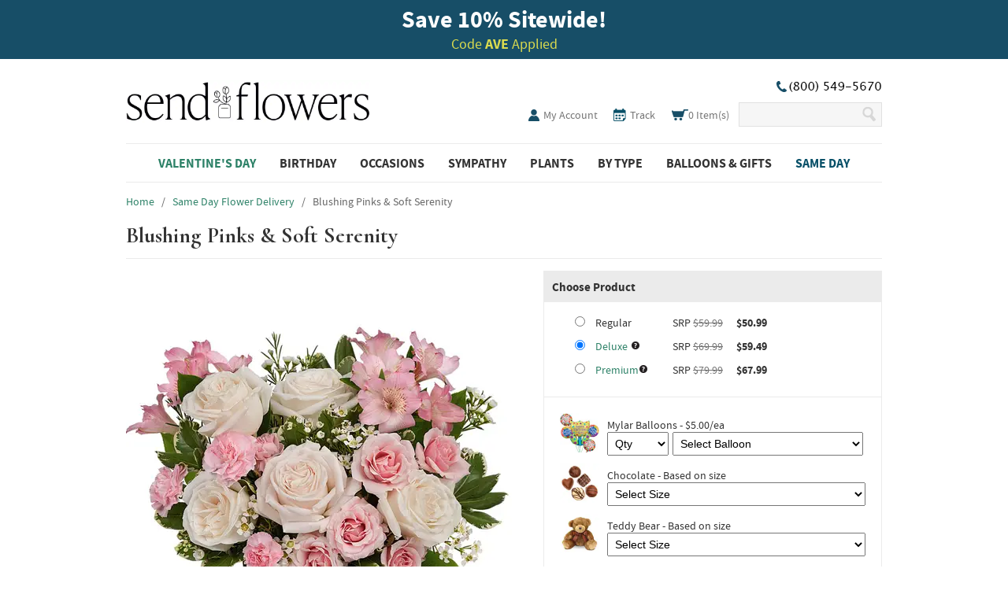

--- FILE ---
content_type: text/html; charset=UTF-8
request_url: https://www.sendflowers.com/product/blushing-pinks-soft-serenity.htm
body_size: 10823
content:
<!DOCTYPE html>
<html>
 <head>
  <meta http-equiv="Content-Type" content="text/html; charset=utf-8" />
  <title>Blushing Pinks & Soft Serenity at Send Flowers</title>
  <meta http-equiv="X-UA-compatible" content="IE=8" />
  <meta name="SKYPE_TOOLBAR" content="SKYPE_TOOLBAR_PARSER_COMPATIBLE" />
  <meta name="p:domain_verify" content="2338a11879957b5fc23eed16087432ed" />
  <meta name="google-site-verification" content="6bS4Q0vb5jvrZIre_jXhBfMirtBFWU24RDYGbQ8TxOo" />
  <link rel="shortcut icon" href="/favicon.ico" />
	
	
  <meta property="og:title" content="Blushing Pinks & Soft Serenity at Send Flowers" />
  <meta property="og:type" content="product" />
  <meta property="og:description" content="Soft pinks and lovely whites, this blushing bouquet if the perfect bouquet to celebrate an anniversary, the birth of a new baby, get well wishes, or just because. Send some beautiful flowers to a beautiful recipient." />
  <meta property="og:image" content="https://sf.tac-cdn.net/images/v2/products/small/TEV65-1.jpg" height="165" width="165" />
  <link rel="canonical" href="https://www.sendflowers.com/product/blushing-pinks-soft-serenity.htm" />
  <meta property="og:url" content="https://www.sendflowers.com/product/blushing-pinks-soft-serenity.htm" />
  <meta name="description" content="Soft pinks and lovely whites, this blushing bouquet if the perfect bouquet to celebrate an anniversary, the birth of a new baby, get well wishes, or just because. Send some beautiful flowers to a beautiful recipient." />
  <meta name="viewport" content="width=960" />
  <link rel="stylesheet" href="https://sf.tac-cdn.net/css/reset.css" />
  <link rel="stylesheet" href="https://sf.tac-cdn.net/css/jquery-ui-1.12.1.css" />
  <link rel="stylesheet" href="https://sf.tac-cdn.net/css/fonts.css" />
   <link rel="stylesheet" href="https://sf.tac-cdn.net/css/modal.css" />
   <link rel="stylesheet" href="https://du3ras3sqkyhu.cloudfront.net/core-availability/2.9.0/css/app.css" />
  <link rel="stylesheet" href="https://sf.tac-cdn.net/css/style-9.css" />
  <link rel="stylesheet" href="https://sf.tac-cdn.net/css/mobile.css" />
  <script type="text/javascript" src="https://sf.tac-cdn.net/js/jquery-3.5.1.min.js"></script>
  <script type="text/javascript" src="https://sf.tac-cdn.net/js/jquery-migrate-3.3.0.min.js"></script>

  <script type="text/javascript" src="https://sf.tac-cdn.net/js/jquery-ui-1.12.1.min.js"></script>
  <script type="text/javascript">jQuery.fn.uitabs = jQuery.fn.tabs; delete jQuery.fn.tabs;</script>
  <script type="text/javascript" src="https://sf.tac-cdn.net/js/script.js"></script>
  <script type="text/javascript" src="https://sf.tac-cdn.net/js/mobile.js"></script>
  <!-- ClickTale Top part -->
  <script type="text/javascript">
   var WRInitTime=(new Date()).getTime();
  </script>
  <!-- ClickTale end of Top part -->
   <script>
  dataLayer = [{"ref":"AVE","auth":false,"test":{"name":"","var":""},"page_id":"product","product":{"id":"TEV65-1"}}];
</script>
<!-- OneTrust Cookies Consent -->
<!-- endregion OneTrust Cookies Consent -->

<!-- Google Tag Manager -->
<script>(function(w,d,s,l,i){w[l]=w[l]||[];w[l].push({'gtm.start':
new Date().getTime(),event:'gtm.js'});var f=d.getElementsByTagName(s)[0],
j=d.createElement(s),dl=l!='dataLayer'?'&l='+l:'';j.async=true;j.src=
'https://www.googletagmanager.com/gtm.js?id='+i+dl+'';f.parentNode.insertBefore(j,f);
})(window,document,'script','dataLayer','GTM-5NXR6RR');</script>
<!-- End Google Tag Manager -->
 </head>
 <body class="product">
  <!-- Google Tag Manager (noscript) -->
<noscript><iframe src="https://www.googletagmanager.com/ns.html?id=GTM-5NXR6RR"
height="0" width="0" style="display:none;visibility:hidden"></iframe></noscript>
<!-- End Google Tag Manager (noscript) -->  <div id="banner">
    <div class="top-bar"></div>
    <div class="wrap"><p class="title"><b>Save 10<span>%</span> Sitewide!</b></p>
<p class="subtitle">Code <b>AVE</b> Applied</p></div>
  </div>
  <div id="wrap">
   <div id="header">
    <div class="wrap ">
     <div class="alignleft">
      <span class="coName">Send Flowers</span>
      <div class="logo"><a href="/">SendFlowers.com</a></div>
     </div><!-- .alignleft -->
     <div class="alignright">
      <div class="top-right ">
        <div class="phone"><span class="icon"></span></div>
      </div><!-- .alignright -->
      <div class="links">
       <ul>
        <li class="my-account"><a href="/account.htm" title="My Account"><span class="icon"></span> My Account</a></li>

        <li class="sign-in"><a href="/account.htm" title="Sign in">Account</a></li>

        <li class="track">
          <a href="/ordertracking.htm" title="Track Your Order">
            <span class="icon"></span>
            <span class="label">Track</span>
          </a>
        </li>

                <li class="cart">
          <a href="/cart.htm" title="View Cart">
            <span class="icon"></span>
            <span class="items">
              <span class="count">0</span> Item(s)
            </span>
          </a>
        </li>

        <li class="phone">(800) 549-5670</li>

        <li class="search">
         <form action="/search">
          <input id="sli_search_1" autocomplete="off" type="text" class="text" name="key">
          <input type="submit" class="submit" value="Search" />
         </form>
        </li>

       </ul>
      </div><!-- .links -->
     </div><!-- .alignright -->
    </div>
   </div><!-- #header -->
   <div id="nav">
    <div class="wrap">
     <ul class="links">
      <li class="current">
       <h3 class="navHeader"><a href="/holiday/valentine-flowers-gifts?m=vday">Valentine's Day</a></h3>
       <ul class="subNav">
        <li><a href="/holiday/valentine-flowers-gifts?m=vday">All Valentine's Day Flowers</a></li>
        <li><a href="/holiday/valentine-roses?m=vday">Valentine's Day Roses</a></li>
        <li><a href="/price/premium-flowers-over-80?m=vday">Luxury Flowers</a></li>
        <li><a href="/holiday/valentines-day-plants?m=vday">Valentine's Day Plants</a></li>
        <li><a href="/holiday/valentine-gift-baskets?m=vday">Valentine's Day Gift Baskets</a></li>
        <li><a href="/online-gifts/valentine-gifts-for-him?m=vday">Gift for Him</a></li>
       </ul>
      </li>
      <li>
       <h3 class="navHeader"><a href="/occasion/online-birthday-flowers-gifts">Birthday</a></h3>
       <ul class="subNav">
        <li><a href="/occasion/online-birthday-flowers-gifts">Best Sellers</a></li>
        <li><a href="/occasion/online-birthday-flowers-gifts-for-mom">For Mom</a></li>
        <li><a href="/occasion/online-birthday-flowers-gifts-for-friend">For Friend</a></li>
        <li><a href="/occasion/online-birthday-flowers-gifts-for-wife">For Wife / Girlfriend</a></li>
        <li><a href="/occasion/online-birthday-flowers-for-kids">For Kids</a></li>
        <li><a href="/occasion/online-birthday-plants-gift-baskets">Birthday Plants</a></li>
        <li><a href="/occasion/birthday-flowers-for-him">Birthday Flowers For Him</a></li>
       </ul>
      </li>
      <li>
       <h3 class="navHeader"><span class="label">Occasions</span></h3>
       <ul class="subNav">
        <li><a href="/occasion/online-birthday-flowers-gifts">Birthday</a></li>
        <li><a href="/occasion/online-sympathy-flowers-gifts">Sympathy</a></li>
        <li><a href="/funeral-sympathy/funeral-flowers-gifts">Funeral</a></li>
        <li><a href="/occasion/online-get-well-flowers-gifts">Get Well</a></li>
        <li><a href="/holiday/valentine-flowers-gifts">Valentine's Day - 2/14</a></li>
        <li><a href="/occasion/online-love-romance-flowers">Love and Romance</a></li>
        <li><a href="/occasion/online-just-because-flowers">Just Because</a></li>
        <li><a href="/occasion/online-anniversary-flowers-gifts">Anniversary</a></li>
        <li><a href="/occasion/online-thank-you-flowers-gifts">Thank You</a></li>
        <li><a href="/occasion/online-congratulations-flowers-gifts">Congratulations</a></li>
        <li><a href="/occasion/gifts-for-him">Gifts for Him</a></li>
        <li><a href="/occasion/online-new-baby-flowers-gifts">New Baby</a></li>
        <li><a href="/occasion/online-sorry-flowers">I'm Sorry</a></li>
        <li><a href="/occasion/online-housewarming-flowers-gifts">Housewarming</a></li>
        <li><a href="/occasion/wedding-flowers">Wedding Flowers</a></li>
       </ul>
      </li>
      <li>
       <h3 class="navHeader"><a href="/occasion/online-sympathy-flowers-gifts?m=sympathy">Sympathy</a></h3>
       <ul class="subNav">
        <li><a href="/occasion/online-sympathy-flowers-gifts?m=sympathy">Sympathy Flowers</a></li>
        <li><a href="/funeral-sympathy/funeral-flowers-gifts">Funeral Flowers</a></li>
        <li><a href="/funeral-sympathy/sympathy-plants">Sympathy Plants</a></li>
        <li><a href="/funeral-sympathy/crosses-sprays">Funeral Sprays</a></li>
        <li><a href="/funeral-sympathy/floral-baskets">Sympathy Gift Baskets</a></li>
        <li><a href="/funeral-sympathy/casket-sprays">Casket Sprays</a></li>
        <li><a href="/funeral-sympathy/standing-spray">Standing Sprays</a></li>
        <li><a href="/occasion/military-flower-delivery">Military Flowers</a></li>
       </ul>
      </li>
      <li>
       <h3 class="navHeader"><a href="/online-plants/popular-plants?m=plants">Plants</a></h3>
       <ul class="subNav">
        <li><a href="/funeral-sympathy/sympathy-plants">Sympathy Plants</a></li>
        <li><a href="/online-plants/blooming-plants">Blooming Plants</a></li>
        <li><a href="/holiday/valentines-day-plants?m=vday">Valentine's Day Plants</a></li>
        <li><a href="/online-flowers/orchids">Orchids</a></li>
        <li><a href="/online-plants/green-plants-delivery">Green Plants</a></li>
        <li><a href="/online-plants/succulents">Succulents</a></li>
       </ul>
      </li>
      <li>
       <h3 class="navHeader"><a href="/online-flowers/popular">By Type</a></h3>
       <ul class="subNav">
        <li><a href="/same-day-delivery/best-selling-flowers">Best Sellers</a></li>
        <li><a href="/price/cheap-flowers-under-40">Flowers Under $40</a></li>
        <li><a href="/online-flowers/roses?m=flowers">Roses</a></li>
        <li><a href="/occasion/winter">Winter Flowers</a></li>
        <li><a href="/online-flowers/sunflowers">Sunflowers</a></li>
        <li><a href="/online-flowers/tulips?m=flowers">Tulips</a></li>
        <li><a href="/online-flowers/lilies?m=flowers">Lilies</a></li>
        <li><a href="/online-flowers/daisies-sunflowers">Daisies</a></li>
        <li><a href="/online-flowers/roses-in-a-box">Roses In A Box</a></li>
       </ul>
      </li>
      <li>
       <h3 class="navHeader"><a href="/same-day-delivery/balloons">Balloons & Gifts</a></h3>
       <ul class="subNav">
        <li><a href="/online-gifts/gift-basket-delivery?m=balloons">Gift Baskets</a></li>
        <li><a href="/online-gifts/chocolate-gift-baskets">Chocolate Gift Baskets</a></li>
        <li><a href="/holiday/valentine-gift-baskets?m=vday">Valentine's Day Gift Baskets</a></li>
        <li><a href="/same-day-delivery/balloons">Balloon Bouquets</a></li>
        <li><a href="/online-gifts/roses-and-gifts">Roses and Gifts</a></li>
        <li><a href="/online-gifts/teddy-bear-delivery">Teddy Bears</a></li>
        <li><a href="/same-day-delivery/get-well-balloons">Get Well Balloons</a></li>
        <li><a href="/same-day-delivery/flowers-and-balloons">Flowers & Balloons</a></li>
        <li><a href="/same-day-delivery/congratulations-balloons">Congratulations</a></li>
       </ul>
      </li>
      <li class="same">
       <h3 class="navHeader"><a href="/same-day-delivery/same-day-flowers-gifts?m=same-day">Same Day</a></h3>
       <ul class="subNav">
        <li><a href="/same-day-delivery/best-selling-flowers?m=same-day">Best Sellers</a></li>
        <li><a href="/occasion/online-birthday-flowers-gifts?m=same-day">Birthday</a></li>
        <li><a href="/online-gifts/last-minute-gifts">Last Minute Gifts</a></li>
        <li><a href="/occasion/online-sympathy-flowers-gifts?m=same-day">Sympathy</a></li>
        <li><a href="/occasion/online-get-well-flowers-gifts?m=same-day">Get Well</a></li>
        <li><a href="/occasion/online-anniversary-flowers-gifts?m=same-day">Anniversary</a></li>
        <li><a href="/funeral-sympathy/funeral-flowers-gifts?m=same-day">Funeral</a></li>
        <li><a href="/online-plants/house-plants?m=same-day">Plants</a></li>
        <li><a href="/same-day-delivery/balloons?m=same-day">Balloons</a></li>
       </ul>
      </li>
			<div style="clear: both;"></div>
     </ul>
    </div><!-- .wrap -->
   </div><!-- #nav -->
   <div id="content">
    <div class="wrap">
    
<meta name="twitter:card" content="summary" />
<meta name="twitter:site" content="@SendFlowers" />
<meta name="twitter:creator" content="@SendFlowers" />
<meta name="twitter:title" content="Blushing Pinks & Soft Serenity at Send Flowers" />
<meta name="twitter:description" content="Soft pinks and lovely whites, this blushing bouquet if the perfect bouquet to celebrate an anniversary, the birth of a new baby, get well wishes, or just because. Send some beautiful flowers to a beautiful recipient." />
<meta name="twitter:image" content="https://sf.tac-cdn.net/images/v2/products/large/TEV65-1.jpg" />
<meta name="twitter:image:alt" content="Soft pinks and lovely whites, this blushing bouquet if the perfect bouquet to celebrate an anniversary, the birth of a new baby, get well wishes, or just because. Send some beautiful flowers to a beautiful recipient." />
<script type="text/javascript" src="https://sf.tac-cdn.net/pwr/engine/js/full.js"></script>
<script type="application/ld+json">{"@context":"https:\/\/schema.org","@type":"BreadcrumbList","itemListElement":[{"@type":"ListItem","position":1,"name":"Home","item":"https:\/\/www.sendflowers.com"},{"@type":"ListItem","position":2,"name":"Same Day Flower Delivery","item":"https:\/\/www.sendflowers.com\/same-day-delivery\/same-day-flowers-gifts"},{"@type":"ListItem","position":3,"name":"Blushing Pinks & Soft Serenity"}]}</script>
<div id="product" itemscope itemtype="http://schema.org/Product" data-sku="TEV65-1" data-brand="tf">
 <div class="prodCrumbs">
  <span>
   <a href="/"><span>Home</span></a>
  </span>
     &nbsp;&nbsp;/&nbsp;&nbsp;
   <span>
       <a href="/same-day-delivery/same-day-flowers-gifts" onclick="exit=false;"><span>Same Day Flower Delivery</span></a>
      </span>
     &nbsp;&nbsp;/&nbsp;&nbsp;
   <span>
       Blushing Pinks & Soft Serenity      </span>
   </div><!--prodCrumbs-->
 <h1 itemprop="name">Blushing Pinks & Soft Serenity</h1>
 <div class="details">
  <div class="image">
   <div><img itemprop="image" src="https://sf.tac-cdn.net/images/v2/products/large/TEV65-1.jpg?auto=webp&quality=70&width=490" border="0" width="490" alt="Blushing Pinks & Soft Serenity" /></div>
  </div><!-- .image -->
  <div class="share">
   <ul>
    <li class="facebookWidget">
     <div class="fb-like" data-href="https://www.sendflowers.com/product/blushing-pinks-soft-serenity.htm" data-width="450" data-layout="button_count" data-show-faces="false" data-send="false"></div>
    </li>
    <li class="pinterestWidget">
     <a href="//pinterest.com/pin/create/button/?url=https%3A%2F%2Fwww.sendflowers.com%2Fproduct%2Fblushing-pinks-soft-serenity.htm&media=https%3A%2F%2Fsf.tac-cdn.net%2Fimages%2Fv2%2Fproducts%2Flarge%2FTEV65-1.jpg&description=Soft+pinks+and+lovely+whites%2C+this+blushing+bouquet+if+the+perfect+bouquet+to+celebrate+an+anniversary%2C+the+birth+of+a+new+baby%2C+get+well+wishes%2C+or+just+because.+Send+some+beautiful+flowers+to+a+beautiful+recipient." data-pin-do="buttonPin" data-pin-config="none"><img loading="lazy" src="//assets.pinterest.com/images/pidgets/pin_it_button.png?auto=webp&quality=50" /></a>
    </li>
    <li class="twitterWidget">
     <a href="https://twitter.com/share" class="twitter-share-button" data-via="FlowersSend" data-count="none">Tweet</a>
    </li>
    <li class="unusedemailWidget">
     <!-- AddThis Button BEGIN -->
     <script type="text/javascript">
       document.write(
        '<div class="addthis_toolbox addthis_default_style">' + "\n" +
        '<a class="addthis_button_preferred_4"></a>' + "\n" +
        '</div>' + "\n" +
        // NB: This throws a JS error in IE6 at char 20105.
        '<scr' + 'ipt type="text/javascript" src="https://s7.addthis.com/js/250/addthis_widget.js#username=xa-4cef577922c22ab0"></scr' + 'ipt>' + "\n"
       );
     </script>
     <!-- AddThis Button END -->
    </li>
   </ul>
  </div><!-- .share -->
  <div class="similar">
   <a href="/occasion/online-anniversary-flowers-gifts">View Similar Products</a>
  </div><!--similar-->
    <p id="SKU"><strong>SKU:</strong> TEV65-1</p>
 <ul class="tabNav">
  <li class="tabOne selected" style="margin: 0 2px 0 0; _margin-left: 0;"><a>Item<br />Description</a></li>
  <li class="tabTwo"><a>Delivery<br />Information</a></li>
  <li class="tabThree"><a>Substitution<br />Policy</a></li>
 </ul>
 <div id="tabs">
  <div class="itemDescription" itemprop="description">
   <h2 id="descriptionShow">Description</h2>
   <span class="descriptionText">
    <p>Soft pinks to show someone you love how much you admire and cherish them. Lovely and sweet, this is the perfect bouquet to express your love for an anniversary, new baby celebration, get well soon gift, etc.
<br><br>
<b>Details:</b>
<br>• Crème Roses
<br>• Pink Spray Roses
<br>• Pink Alstroemeria
<br>• Pink Miniature Carnations
<br>• White Waxflower
<br>• Lemon Leaf
<br>• Pittosporum
<br>• Pink Mosaic Vase
<br>• Personalized Card Message
</p>
         <p class="priceDisclosure">    Product availability may vary depending on your delivery zip code. Standard shipping and delivery charges start as low as $13.99.</p>
         <p class="priceDisclosure">    "SRP" means the current suggested retail price of the product being advertised. That SRP is not set by
    Send Flowers, but by an independent wire service. Occasionally, Send Flowers will lower the SRP set by
    the wire service to provide you with even greater value and, in those cases, the lower SRP is shown as
    a strikethrough price. When you buy from Send Flowers, the stated SRP is usually reduced by discounts or
    promotions. That means we let you know the current SRP for any particular product, even though Send
    Flowers may not have sold that product at that price. The SRP is shown as a strikethrough price with a
    discounted or promotional price also listed so that you can compare the SRP to the Send Flowers price.
    The discounted or promotional pricing is indicated by the presence of an additional higher strikethrough
    price.</p>
       </span><!--descriptionText-->
   <h2 class="related-header">Related Products</h2>
   <ul class="related-products">
    <li data-sku="T210-1" data-brand="tf" data-price-disc=""><a href="/product/pink_potpourri_bouquet.htm"><img loading="lazy" src="https://sf.tac-cdn.net/images/v2/products/small/T210-1.jpg?auto=webp&quality=75&width=360" alt="" width="120" height="140" data-sku="T210-1" />Imperial Pink Arrangement</a></li>
    <li data-sku="TEV67-2" data-brand="tf" data-price-disc=""><a href="/product/angels-clouds-rose-bouquet.htm"><img loading="lazy" src="https://sf.tac-cdn.net/images/v2/products/small/TEV67-2.jpg?auto=webp&quality=75&width=360" alt="" width="120" height="140" data-sku="TEV67-2" />Angels & Clouds Rose Bouquet</a></li>
    <li data-sku="FTD-S5270" data-brand="ftd" data-price-disc=""><a href="/product/peace-elegance-bouquet.htm"><img loading="lazy" src="https://sf.tac-cdn.net/images/v2/products/small/FTD-S5270.jpg?auto=webp&quality=75&width=360" alt="" width="120" height="140" data-sku="FTD-S5270" />Peace & Elegance Bouquet</a></li>
    <li data-sku="TEV68-2" data-brand="tf" data-price-disc=""><a href="/product/pastel-rose-bouquet.htm"><img loading="lazy" src="https://sf.tac-cdn.net/images/v2/products/small/TEV68-2.jpg?auto=webp&quality=75&width=360" alt="" width="120" height="140" data-sku="TEV68-2" />Pastel Rose Bouquet</a></li>
   </ul>
  </div><!--itemDescription-->
  <div class="shippingInfo">
   <h2 id="deliveryShow">Delivery Information</h2>
   <p>Same Day Flower Delivery is available in the USA from our network of local florist partners. Orders for flower delivery today must be placed by 3pm in the delivery zip code. Next day delivery options or dates in the future are also available. Cut off time for delivery same day varies on weekends and during peak holidays. Standard shipping and delivery charges start as low as $14.99, though prices may vary by delivery location, shipping time, or calendar day.
<br/><br/>
In order to ensure you receive the freshest product possible, we will make every attempt to deliver the specified product. In some cases our florists may need to substitute a similar container or flowers.</p>
   <p>SendFlowers.com works hard to maintain a network of reliable florists nationwide, but sometimes delivery issues cannot be avoided. We want you to know that SendFlowers.com stands behind our 100% satisfaction guarantee and, if you are not satisfied with the timing of your delivery, you should contact us.</p>
   <p>If one of our florists lets us know that your selected delivery time and/or date cannot or will not be met, we will contact you as soon as possible to inform you of the situation. SendFlowers.com will then attempt to deliver your order as soon as possible, unless you promptly let us know that you would like to cancel your order instead.</p>
   <p>If you do not receive a delivery confirmation email within 24 hours of your selected delivery date and time, please let us know so that we can follow up on your order.</p>
   <p>We will issue you a full refund upon your request or agree on some other resolution to your delivery issue that is satisfactory to you, unless we can establish that your order was received by your selected delivery date and time, or the order was untimely due to some fault of you or the recipient of the order (for example, an incorrect delivery address was provided, there was no one at the delivery address to accept the order, or the person at the delivery address refused delivery).</p>
  </div><!--shippingInfo-->
  <div class="substitution">
   <h4>Delivery/Substitution Policy</h4>
   <p>Substitutions may be necessary to ensure your arrangement or specialty gift is delivered in a timely manner and depending on availability.</p>
   <h4>Substitution Policy</h4>
   <p>Substitutions may be necessary to ensure your arrangement is delivered in a timely manner. The utmost care and attention is given to your order
to ensure that it is as similar as possible to the requested item.</p>
   <h4>Plants</h4>
   <p>&bull; For green and blooming plants, similar plants may be substituted of equal or greater value.
   <p>&bull; For one-of-a-kind plants, such as orchids, we will make every attempt to match the plant type, but may substitute with another color.
   <p>&bull; If the plant container shown online is not available, a similar container will be used.
   <h4>Flowers</h4>
   <p>&bull; In arrangements of assorted flowers, the colors shown online will be used if at all possible, even if this means substituting other kinds of flowers of
equal or greater value.</p>
   <p>&bull; For one-of-a-kind flower arrangements, such as all roses or all lilies, we will make every attempt to match the flower type, but may substitute with
another color.</p>
   <p>&bull; If the floral container shown online is not available, a similar container will be used.</p>
   <h4>Specialty Gifts</h4>
   <p>&bull; Specialty gifts may be substituted with another specialty gift of equal or greater value and of similar theme and category.
  </div><!--substitution-->
  </div><!--tabs-->
  </div><!-- .details -->

 <div class="order">
  <form method="post" action="/product/blushing-pinks-soft-serenity.htm" name="product" class="requires-date">
   <div class="box">
    <h2>Choose Product</h2>
    <div class="size" itemprop="offers" itemscope itemtype="http://schema.org/Offer">
    <meta itemprop="priceCurrency" content="USD" /><meta itemprop="price" content="50.99" />
     <div data-price-disc="50.99">
      <input type="radio" name="order_prod_size" id="size-small" value="r" />
      <label for="size-small">
       <span class="label">Regular</span>
       SRP
       <span class="price discounted">$59.99</span>
       <span class="price">$50.99</span>
      </label>
     </div>
     <div data-price-disc="59.49">
      <input type="radio" name="order_prod_size" id="size-medium" value="d" checked="checked" />
      <label for="size-medium">
       <span class="label"><a href="#" class="deluxe">Deluxe</a></span>
       SRP
       <span class="price discounted">$69.99</span>
       <span class="price">$59.49</span>
      </label>
     </div>
     <div data-price-disc="67.99">
      <input type="radio" name="order_prod_size" id="size-large" value="p" />
      <label for="size-large">
       <span class="label"><a href="#" class="premium">Premium</a></span>
       SRP
       <span class="price discounted">$79.99</span>
       <span class="price">$67.99</span>
      </label>
     </div>
    </div><!-- .size -->
    <div class="options">
           <div class="mylar-balloons">
      <label for="mylar-balloons-qty">
       <img loading="lazy" src="https://sf.tac-cdn.net/images/v2/product-options/mylar-balloons.jpg?auto=webp&quality=80&width=100" border="0" width="50" height="50" alt="Mylar Balloons" />
       <span>Mylar Balloons - $5.00/ea</span>
      </label>
      <div>
       <select name="order_upgrds[m][qty]" id="mylar-balloons-qty" class="qty">
        <option value="">Qty</option>
        <option value="1">1</option>
        <option value="2">2</option>
        <option value="3">3</option>
        <option value="4">4</option>
        <option value="5">5</option>
       </select>
       <select name="order_upgrds[m][opt]" class="qty" id="mylar-balloons-type">
        <option value="">Select Balloon</option>
        <option value="Anniversary">Anniversary</option>
        <option value="Birthday">Birthday</option>
        <option value="Congratulations">Congratulations</option>
        <option value="Get Well">Get Well</option>
        <option value="Good Luck">Good Luck</option>
        <option value="Graduation">Graduation</option>
        <option value="I Love You">I Love You</option>
        <option value="New Baby Boy">New Baby Boy</option>
        <option value="New Baby Girl">New Baby Girl</option>
        <option value="Thank You">Thank You</option>
        <option value="Thinking of You">Thinking of You</option>
        <option value="Valentine's Day">Valentine's Day</option>
       </select>
      </div>
     </div><!-- .mylar-balloons -->
     <div class="chocolate">
      <label for="chocolate-type">
       <img loading="lazy" src="https://sf.tac-cdn.net/images/v2/product-options/chocolate.jpg?auto=webp&quality=50" border="0" width="50" height="50" alt="Chocolate" />
       <span>Chocolate - Based on size</span>
      </label>
      <div>
       <select name="order_upgrds[c][opt]" id="chocolate-type">
        <option value="">Select Size</option>
        <option value="s">Small Box - $10.00</option>
        <option value="m">Medium Box - $15.00</option>
        <option value="l">Large Box - $20.00</option>
       </select>
      </div>
     </div><!-- .chocolate -->
     <div class="teddy-bear">
      <label for="teddy-bear-type">
       <img loading="lazy" src="https://sf.tac-cdn.net/images/v2/product-options/teddy-bear.jpg?auto=webp&quality=50" border="0" width="50" height="50" alt="Teddy Bear" />
       <span>Teddy Bear - Based on size</span>
      </label>
      <div>
       <select name="order_upgrds[t][opt]" id="teddy-bear-type">
        <option value="">Select Size</option>
        <option value="s">Small Bear - $15.00</option>
        <option value="m">Medium Bear - $20.00</option>
        <option value="l">Large Bear - $25.00</option>
       </select>
      </div>
     </div><!-- .teddy-bear -->
    </div><!-- .options -->
   </div><!-- .box -->
   <div class="box">
    <h2>Enter Delivery Information</h2>
    <div class="delivery">
     <input type="hidden" name="productsku" id="delivery-productsku" value="TEV65-1" />
     <input type="hidden" name="client_addr_id" id="delivery-clientaddrid" value="" />
     <div class="error" id="error-postalcode" style="display: none;"></div>
     <div class="zip-code-field-group">
      <input type="tel" class="text delivery-postalcode" name="order_d_zip" id="delivery-zip-code" data-value="" value="Enter Recipient's Zip Code..." maxlength="5" />
      <span class="zip-finder-help-link hides-from-date"><a href="#" id="delivery-zipfinder">Don't know the zip code?</a></span>
      <span class="help-link waits-for-date">Wrong delivery zip code? <a href="#" id="change-zip-code">Type a new one...</a></span>
     </div>

     <button type="button" id="delivery-options-modal-button" class="hides-from-date">Choose a Delivery Date</button>

     <div>
      <input type="hidden" name="order_d_date" id="delivery-deliverydate" value="" />
      <input type="text" name="deliverydate-label" id="delivery-deliverydate-label" class="waits-for-date" readonly data-toggle="modal" data-target="#delivery-options-modal" value="" />
      <span class="help-link waits-for-date"><a href="#" data-toggle="modal" data-target="#delivery-options-modal">Choose a different delivery date...</a></span>
     </div>
     <div id="deliveryMessage"></div>
    </div><!-- .delivery -->
   </div><!-- .box -->
   <div class="box waits-for-date">
    <h2>Add Your Personal Note</h2>
    <div class="note">
     <select name="order_d_card_type" id="delivery-occasion">
      <option value="Blank Card">Blank Card</option>
      <option value="No Card">No Card</option>
      <option value="Valentine's Day">Valentine's Day</option>
      <option value="Birthday">Birthday</option>
      <option value="Sympathy">Sympathy</option>
      <option value="Funeral">Funeral</option>
      <option value="Get Well">Get Well</option>
      <option value="Just Because">Just Because</option>
      <option value="Anniversary">Anniversary</option>
      <option value="I Love You">I Love You</option>
      <option value="Thinking of You">Thinking of You</option>
      <option value="Thank You">Thank You</option>
      <option value="Congratulations">Congratulations</option>
      <option value="New Baby">New Baby</option>
      <option value="Other">Other</option>
     </select>
     <div><textarea name="order_d_card_msg" id="note-note" maxlength="175" class="process-special-chars">Enter up to 175 characters...</textarea></div>
     <div class="counter"><input type="text" class="text" value="175" size="3" disabled /></span></div>
     <div><input type="text" class="text" name="order_d_card_sig" id="note-signature" value="Enter signature... (e.g. Love, Bob)" maxlength="30" /></div>
     <div class="specialCharsWarning">Card message may only contain letters, numbers, and punctuation characters.</div>
    </div><!-- .note -->
   </div><!-- .box -->
   <input type="submit" class="submit waits-for-date" name="cmd" id="add-to-cart-submit" value="Add to Cart" disabled="disabled" />
  </form>

<div id="delivery-options-modal" class="modal" tabindex="-1" role="dialog" aria-labelledby="delivery-options-modal-title" aria-hidden="true">
  <div class="modal-dialog modal-xl" role="document">
    <div class="modal-content">
      <div class="modal-header">
        <div class="modal-title" id="delivery-options-modal-title">Choose a Delivery Date</div>
        <button type="button" class="close" data-dismiss="modal" aria-label="Close">
          <span aria-hidden="true">&times;</span>
        </button>
      </div>
      <div class="modal-body">
        <core-availability
  id="core-availability-app"
  site-slug="sendflowers-com"
  skus=["TEV65-1"]  zip-code=""
  start-date="2026-02-02"
  end-date="2026-05-02"
    options-json='{"primaryColor":"#2e8268","disclaimerText":"Standard shipping and delivery charges start as low as $13.99."}'
></core-availability>      </div>
    </div>
  </div>
</div> </div><!-- .order -->
</div><!-- #product -->
 <div class="bottomContent">
  <h2>Flowers Online</h2>
 </div><!--bottomContent-->
<script type="text/javascript">
 // Facebook
 (function(d, s, id) {
  var js, fjs = d.getElementsByTagName(s)[0];
  if (d.getElementById(id)) return;
  js = d.createElement(s); js.id = id;
  js.src = "//connect.facebook.net/en_US/all.js#xfbml=1&appId=349967941752739";
  fjs.parentNode.insertBefore(js, fjs);
 } (document, 'script', 'facebook-jssdk'));
 // Pinterest
 (function(d){
   var f = d.getElementsByTagName('SCRIPT')[0], p = d.createElement('SCRIPT');
   p.type = 'text/javascript';
   p.async = true;
   p.src = '//assets.pinterest.com/js/pinit.js';
   f.parentNode.insertBefore(p, f);
 }(document));
</script>
<script>!function(d,s,id){var js,fjs=d.getElementsByTagName(s)[0],p=/^http:/.test(d.location)?'http':'https';if(!d.getElementById(id)){js=d.createElement(s);js.id=id;js.src=p+'://platform.twitter.com/widgets.js';fjs.parentNode.insertBefore(js,fjs);}}(document, 'script', 'twitter-wjs');</script>
    </div><!-- .wrap -->
   </div><!-- #content -->
   <div id="subfooter">
    <div id="newsletter">
     <form method="post" action="/mailing_list.htm" name="mailing" onsubmit="exit=false;">
       <span>
        <h3>Get Insider Access!</h3>
        <p>Share your email to get fantastic offers for special occasions and daily discounts:</p>
      </span>
      <div id="email">
        <input type="text" class="text" name="email" value="Enter Email Address" onfocus="if(this.value=='Enter Email Address') this.value='';"/>
        <input type="submit" class="emailButton" alt="Sign me up!" value=""/>
      </div>
     </form>
    </div><!--newsletter-->
    <div class="wrap">
     <ul class="links">
      <li>
       <h4>About Send Flowers</h4>
       <ul>
        <li><a href="/accessibility.htm">Accessibility Statement</a></li>
        <li><a href="/about.htm">Company Information</a></li>
        <li><a href="/account.htm">Account</a></li>
        <li><a href="/privacy.htm">Privacy Policy</a></li>
                <li><a href="/terms.htm">Terms of Service</a></li>
        <li><a href="/affiliate-programs.htm">Become an Affiliate</a></li>
       </ul>
      </li>
      <li>
       <h4>Send Flowers Help</h4>
       <ul>
        <li><a href="/ordertracking.htm">Track Your Order</a></li>
        <li><a href="/contact.htm">Contact Us</a></li>
        <li><a role="button" class="js-userway-button" tabindex="0">ADA Help</a></li>
        <li><a href="/guarantee.htm">Satisfaction Guarantee</a></li>
        <li><a href="/sitemap.htm">Site Map</a></li>
        <li><a href="/terms.htm">Terms and Conditions</a></li>
       </ul>
      </li>
      <li>
       <h4>Customer Favorites</h4>
       <ul>
        <li><a href="/flower-guide.htm">Flower Guide</a></li>
        <li><a href="/share-testimonial.htm">Share Your Experience</a></li>
        <li><a href="/online-gifts/teddy-bear-delivery">Teddy Bear Delivery</a></li>
        <li><a href="/blog/" target="_blank" rel="noopener noreferrer">Send Flowers Blog</a></li>
       </ul>
      </li>
      <li>
       <h4>Types Of Flowers</h4>
       <ul>
        <li><a href="/occasion/military-flower-delivery">Military Flowers</a></li>
        <li><a href="/occasion/winter">Winter Flowers</a></li>
        <li><a href="/occasion/online-birthday-flowers-gifts">Birthday Flowers</a></li>
        <li><a href="/occasion/online-sympathy-flowers-gifts">Sympathy Flowers</a></li>
       </ul>
      </li>
      <li>
       <h4>Holidays</h4>
       <ul>
        <li><a href="/holiday/christmas-flowers-gifts">Christmas</a></li>
        <li><a href="/holiday/valentine-flowers-gifts">Valentine's Day</a></li>
        <li><a href="/holiday/mothers-day-flowers-gifts">Mother's Day</a></li>
        <li><a href="/holiday/thanksgiving-flowers-gifts">Thanksgiving</a></li>
       </ul>
      </li>
     </ul><!-- .links -->
     <div class="bottom-icons">
       <ul class="icons">
        <li class="ssl"><img loading="lazy" src="https://sf.tac-cdn.net/images/v2/layout/safe-secure-bottom.png?auto=webp&quality=50" border="0" height="55" alt="Send flowers cheaply with our online florist that's safe and secure"></li>
        <li class="stella"><img loading="lazy" src="https://sf.tac-cdn.net/images/v2/layout/stella.png?auto=webp&quality=50" border="0" height="55" alt="Stella approved online flower delivery service for same day flowers delivery"></li>
       </ul><!-- .icons -->
       <div id="socialWidgets">
      <ul>
       <li id="facebook">
        <iframe src="//www.facebook.com/plugins/like.php?href=http%3A%2F%2Fwww.facebook.com%2Fsendflowers365&amp;send=false&amp;layout=standard&amp;width=450&amp;show_faces=false&amp;action=like&amp;colorscheme=light&amp;font=arial&amp;height=35&amp;appId=349967941752739" scrolling="no" frameborder="0" style="border:none; overflow:hidden; width:450px; height:25px;" allowTransparency="true"></iframe>       
       </li>
       <li id="twitter">
        <a href="https://twitter.com/FlowersSend" class="twitter-follow-button" data-show-count="true">Follow @FlowersSend</a>
        <script>!function(d,s,id){var js,fjs=d.getElementsByTagName(s)[0];if(!d.getElementById(id)){js=d.createElement(s);js.id=id;js.src="//platform.twitter.com/widgets.js";fjs.parentNode.insertBefore(js,fjs);}}(document,"script","twitter-wjs");</script>
       </li>
       <li id="instagram">
        <a href="https://www.instagram.com/send_flowers_co/" target="_blank" rel="noopener noreferrer"></a>
       </li>
       <li id="pinterest">
        <a href="https://www.pinterest.com/sendflowers/" target="_blank" rel="noopener noreferrer"></a>       
       </li>
       <div style="clear: both;"></div>
      </ul>
     </div><!--social-->
       <div style="clear: both;"></div>
     </div>
    </div>
    <p class="copyright">Copyright &copy; 1999 - 2026 Send Flowers. All rights reserved.</p>
   </div><!-- .subfooter -->
   <div id="footer">
    <div class="wrap">
    </div><!-- .wrap -->
   </div><!-- #footer -->
  </div><!-- #wrap -->
  <script src="https://du3ras3sqkyhu.cloudfront.net/core-availability/2.9.0/js/app.js" charset="UTF-8" id="core-availability-script" data-base-url="https://core-api.fromyouflowers.com" defer></script>
  <script src="https://cdn.searchspring.net/search/v3/js/searchspring.catalog.js?h3idqg" search="key" price-group="P15" async></script>
<script type="text/javascript">var coupon_code = 'AVE';</script>
<!-- Google Analytics -->
<script type="text/javascript">
(function(i,s,o,g,r,a,m){i['GoogleAnalyticsObject']=r;i[r]=i[r]||function(){
(i[r].q=i[r].q||[]).push(arguments)},i[r].l=1*new Date();a=s.createElement(o),
m=s.getElementsByTagName(o)[0];a.async=1;a.src=g;m.parentNode.insertBefore(a,m)
})(window,document,'script','//www.google-analytics.com/analytics.js','ga');

ga('create', 'UA-27565343-1', 'auto');
ga('set', {
 'dimension1': 'AVE' 
});
ga('send', 'pageview');
ga('require', 'ec');
</script>
<!-- Bing -->
<script>(function(w,d,t,r,u){var f,n,i;w[u]=w[u]||[],f=function(){var o={ti:"5151392"};o.q=w[u],w[u]=new UET(o),w[u].push("pageLoad")},n=d.createElement(t),n.src=r,n.async=1,n.onload=n.onreadystatechange=function(){var s=this.readyState;s&&s!=="loaded"&&s!=="complete"||(f(),n.onload=n.onreadystatechange=null)},i=d.getElementsByTagName(t)[0],i.parentNode.insertBefore(n,i)})(window,document,"script","//bat.bing.com/bat.js","uetq");</script><noscript><img src="//bat.bing.com/action/0?ti=5151392&Ver=2" height="0" width="0" style="display:none; visibility: hidden;" /></noscript>
<!-- ClickTale Bottom part -->
<script type='text/javascript'>
document.write(unescape("%3Cscript%20src='"+
(document.location.protocol=='https:'?
"https://cdnssl.clicktale.net/www02/ptc/a1bb0ecb-2f77-4692-b87b-f1d0d9cc737b.js":
"http://cdn.clicktale.net/www02/ptc/a1bb0ecb-2f77-4692-b87b-f1d0d9cc737b.js")+"'%20type='text/javascript'%3E%3C/script%3E"));
</script>
<!-- ClickTale end of Bottom part -->
<script type="text/javascript" src="//cdn.searchspring.net/intellisuggest/is.min.js" id="intellisuggest" async></script>
<script type="text/javascript">
document.getElementById('intellisuggest').addEventListener('load', function () {
var product_code = 'TEV65-1'; IntelliSuggest.init({siteId:'h3idqg', context:'Product/' + product_code, seed:[product_code]}); IntelliSuggest.viewItem({sku:product_code});});
</script>
<!-- region UserWay -->
<script>
  (function(d){
    let s = d.createElement("script");
    s.setAttribute("data-account", "Tw7ty6KLRO");
    s.setAttribute("data-trigger", ".js-userway-button");
    s.setAttribute("data-position", screenLeft);
    s.setAttribute("data-color", "#000000");
    s.setAttribute("data-statement_text", "Accessibility Statement");
    s.setAttribute("data-statement_url", "https://www.sendflowers.com/accessibility.htm");
    s.setAttribute("src", "https://cdn.userway.org/widget.js");
    (d.body || d.head).appendChild(s);
  })(document)
</script>
<!-- endregion UserWay -->

<!-- region Impact Radius -->
<!-- endregion Impact Radius -->
  <!-- b1 -->
 </body>
</html>


--- FILE ---
content_type: text/css
request_url: https://sf.tac-cdn.net/css/style-9.css
body_size: 16377
content:
body {
    color: #333;
    background-color: #fff;
    font: 14px/1.5 source_sans_proregular, Arial, sans-serif;
}

a:link, a:visited, a:hover, a:active {
    color: #2e8268;
    text-decoration: none;
}

a:hover, a:active {
    text-decoration: underline;
}

b, strong {
    font-family: source_sans_probold, Arial, sans-serif;
}

i, em {
    font-family: italic;
}

button {
    cursor: pointer;
}

button.as-link,
button.as-arrows-link {
    background: transparent;
    color: #2e8268;
    font: 14px source_sans_proregular, Arial, sans-serif;
    border: 0;
    overflow: visible;
    width: auto;
    text-align: left;
    margin: 0;
    padding: 0;
    cursor: pointer;
}

button.as-link:hover,
button.as-arrows-link:hover {
    text-decoration: underline;
}

button.as-arrows-link:after {
    content: '\00A0\00BB';
}

.primaryButton {
    width: 100%;
    height: 47px;
    margin: 15px 0;
    background-color: #2e8268;
    color: #fff;
    font: 18px source_sans_probold, Arial, sans-serif;
    border: none;
    border-radius: 2px;
    letter-spacing: 0.3px;
    cursor: pointer;
    display: block;
}

.primaryButton:hover {
    background-color: #207057;
}

.alignleft {
    float: left;
}

.alignright {
    float: right;
}

.red {
    color: #f00;
}

.clear {
    clear: both;
    display: block;
    overflow: hidden;
    visibility: hidden;
    width: 0;
    height: 0;
}

/*
 * header
 */

#header .wrap {
    position: relative;
    width: 960px;
    height: 107px;
    margin: 0 auto;
    border-bottom: 1px solid #ebebeb;
}

#header a {
    color: #757575;
}

#header .logo {
    float: left;
    margin: 6px 0 0;
}

#header .logo a {
    display: block;
    width: 310px;
    height: 88px;
    background: url("../images/v2/send-flowers-logo.jpg?auto=webp&quality=35") no-repeat 0 21px;
    background-size: 100%;
    text-indent: -9999px;
}

#header .links,
#header .links ul,
#header .links li {
    list-style-type: none;
}

#header .links li {
    float: left;
}

#header span.coName {
    text-indent: -9999px;
    display: inline-block;
}

#header .alignleft .links {
    position: absolute;
    top: 100px;
    left: 315px;
}

#header .alignleft .links li a {
    display: block;
    width: 24px;
    height: 24px;
    margin-right: 5px;
    background: #000 url("../images/v2/sprites_sf2.png?auto=webp&quality=25") no-repeat 0 0;
    text-indent: -9999px;
}

#header .alignleft .links li.facebook a {
    background-position: -200px 0;
}

#header .alignleft .links li.twitter a {
    background-position: -224px 0;
}

#header .alignleft .links li.blog a {
    background-position: -248px 0;
}

#header .alignright {
    bottom: 15px;
    position: absolute;
    right: 0;
}

#header .daily-deals a {
    float: right;
    display: block;
    width: 154px;
    height: 31px;
    background: url("../images/v2/sprites_sf2.png?auto=webp&quality=25") no-repeat -530px 0;
    text-indent: -9999px;
}

#header .alignright .radio-button {
    float: left;
}

#header .alignright .radio-button a {
    display: block;
    width: 188px;
    height: 33px;
    margin: 0 0 0 20px;
    background: url("../images/v2/sprites_sf2.png?auto=webp&quality=25") no-repeat -200px -330px;
    text-indent: -9999px;
}

#header .alignright .phone {
    float: right;
}

#header .alignright .phone .icon {
    display: block;
    width: 140px;
    height: 30px;
    margin-left: 6px;
    background: url("../images/v2/sprites_sf2.png?auto=webp&quality=25") no-repeat -200px -333px;
}

#header .alignright .cart {
    margin: 15px 0 0 0;
}

#header .alignright .cart .icon {
    float: left;
    display: block;
    width: 24px;
    height: 18px;
    margin-left: 6px;
    background: url("../images/v2/sprites_sf2.png?auto=webp&quality=25") no-repeat -200px -36px;
}

#header .alignright .track .icon {
    float: left;
    display: block;
    width: 21px;
    height: 18px;
    background: url("../images/v2/layout_320/trackbutton.png?auto=webp&quality=25") 0 1px no-repeat;
    background-size: 16px 16px;
}

#header .alignright .links {
    float: left;
    clear: both;
}

#header .alignright .links li {
    color: #7e7a7c;
    margin: 13px 12px 0 0;
    font: 14px source_sans_proregular, Arial, sans-serif;
}

#header .alignright .links .my-account {
    margin-right: 20px;
}

#header .alignright .links .phone,
#header .alignright .links .sign-in {
    display: none;
}

#header .alignright .links .my-account .icon {
    float: left;
    display: block;
    width: 21px;
    height: 18px;
    margin-left: 6px;
    background: url("../images/v2/sprites_sf2.png?auto=webp&quality=25") no-repeat -236px -36px;
}

#header .alignright .links .search {
    width: 180px;
    margin: 6px 0;
    overflow: hidden;
    border: 1px solid #e1e1e1;
    border-radius: 0;
    background-color: #f6f6f6;
}

#header .search input.text {
    float: left;
    width: 145px;
    height: 25px;
    padding: 2px 4px;
    color: #333;
    font: 14px/1 source_sans_proregular, Arial, sans-serif;
    background-color: #f6f6f6;
    border: none;
    outline: 0;
}

#header .search input.submit {
    width: 18px;
    height: 23px;
    margin-left: 2px;
    margin-top: 3px;
    background: url(../images/v2/sprites_sf2.png?auto=webp&quality=25) no-repeat -686px -32px;
    text-indent: -9999px;
    border: none;
    cursor: pointer;
}

#content > .wrap {
    width: 960px;
    margin: 0 auto;
    background: #fff;
    overflow: hidden;
    border-top: 1px solid #ebebeb;
}

#content .dots {
    height: 1px;
    margin: 10px 0;
    border-top: 1px solid #ebebeb;
    clear: both;
}

#content h1 {
    margin-bottom: 15px;
    padding: 15px 0;
    font: 32px cormorantbold, Georgia, serif;
    border-bottom: 1px solid #ebebeb;
}

#content p {
    margin: 10px 0 15px;
}

#nav {
    position: relative;
    clear: both;
    z-index: 1000;
    background-color: #fff;
    width: 100% !important;
}

#nav .wrap {
    height: 40px;
    margin: 0 auto;
    display: table;
}

#nav ul.links li {
    width: fit-content;
    padding: 14px 15px;
    position: relative;
    float: left;
}

#nav ul.links li:hover {
    background-color: #ebebeb;
}

#nav ul.links li h3 {
    font-family: source_sans_proregular, Arial, sans-serif;
}

#nav ul.links li ul {
    display: none;
    position: absolute;
    top: 40px;
    left: 0;
    z-index: 900;
    text-align: left;
}

#nav ul.links li.current h3 a {
    font-family: source_sans_probold, Arial, sans-serif;
    color: #2e8268;
}

#nav ul.links li.current:hover {
    background-color: #2e8268;
}

#nav ul.links li.current:hover h3 a {
    color: #fff;
}

#nav ul.links li.same {
    border-right: none;
}

#nav ul.links li.same h3 a {
    font-family: source_sans_probold, Arial, sans-serif;
    color: #085068;
}

#nav ul.links li.same:hover {
    background-color: #085068;
    color: #fff;
}

#nav ul.links li.same:hover h3 a {
    color: #fff;
}

#nav ul.links li h3 {
    position: relative;
    float: left;
    display: block;
    color: #fff;
    font: 16px source_sans_probold, Arial, sans-serif;
    text-transform: uppercase;
    text-align: center;
}

#nav ul.links li h3 a,
#nav ul.links li h3 .label {
    display: block;
    color: #333;
}

#nav ul.links li h3 a:hover, #nav ul.links li h3 .label:hover {
    cursor: pointer;
    text-decoration: none;
}

#nav ul.links li ul {
    display: none;
    position: absolute;
    top: 48px;
    left: 0;
    z-index: 900;
}

#nav ul.links li ul li {
    width: 200px;
    color: #333;
    font: 14px source_sans_proregular, Arial, sans-serif;
    background: #fff;
    border-right: 1px solid #ebebeb;
    border-bottom: 1px solid #ebebeb;
    border-left: 1px solid #ebebeb;
    padding: 0;
}

#nav ul.links li ul li:first-child {
    border-top: 1px solid #ebebeb;
}

#nav ul.links li ul li a {
    display: block;
    height: auto;
    padding: 14px 0 14px 20px;
    color: #333;
}

#nav ul.links li ul li a:hover,
#nav .links li ul li a:active {
    text-decoration: none;
    cursor: pointer;
}

/*
 * promo slider
 */

#content .promo.slider {
    position: relative;
    width: 960px;
    height: 300px;
    overflow: hidden;
}

#content .promo.slider .nav {
    position: absolute;
    bottom: 5px;
    width: 100%;
    text-align: center;
    z-index: 100;
}

#content .promo.slider .nav a {
    display: inline-block;
    width: 13px;
    height: 13px;
    margin: 4px;
    background: url("../images/v2/sprites_sf2.png?auto=webp&quality=25") no-repeat -700px 0;
    text-indent: -9999px;
}

#content .promo.slider .nav a.activeSlide {
    background-position: -700px -13px;
}

/*
 * promo banner
 */

#content .hp-promo {
    position: relative;
    width: 960px;
    height: 400px;
    background: url("../images/v2/content/hero-home.jpg?auto=webp&quality=55") no-repeat 0 0;
    margin-bottom: 10px;
}

#content .hp-promo ul,
#content .hp-promo li {
    margin: 0;
    list-style-type: none;
}

#content .hp-promo .nav {
    display: none;
}

#content .hp-promo .nav li a {
    display: block;
    width: 200px;
    height: 45px;
    text-indent: -9999px;
}

#content .hp-promo .nav li.promo1 a {
    height: 43px;
}

#content .hp-promo .nav li.promo1 a:hover,
#content .hp-promo .nav li.promo1 a:active {
    background-position: -200px 0;
}

#content .hp-promo .nav li.promo2 a {
    height: 47px;
    background-position: 0 -43px;
}

#content .hp-promo .nav li.promo2 a:hover,
#content .hp-promo .nav li.promo2 a:active {
    background-position: -200px -43px;
}

#content .hp-promo .nav li.promo3 a {
    height: 46px;
    background-position: 0 -90px;
}

#content .hp-promo .nav li.promo3 a:hover,
#content .hp-promo .nav li.promo3 a:active {
    background-position: -200px -90px;
}

#content .hp-promo .nav li.promo4 a {
    background-position: 0 -136px;
}

#content .hp-promo .nav li.promo4 a:hover,
#content .hp-promo .nav li.promo4 a:active {
    background-position: -200px -136px;
}

#content .hp-promo .nav li.promo5 a {
    background-position: 0 -181px;
}

#content .hp-promo .nav li.promo5 a:hover,
#content .hp-promo .nav li.promo5 a:active {
    background-position: -200px -181px;
}

#content .hp-promo .nav li.promo6 a {
    height: 44px;
    background-position: 0 -226px;
}

#content .hp-promo .nav li.promo6 a:hover,
#content .hp-promo .nav li.promo6 a:active {
    background-position: -200px -226px;
}

#content .hp-promo .shop-now {
    position: absolute;
    right: 0;
    width: 100%;
    height: 100%;
    text-indent: -9999px;
}

/*
 * product listing carousel
 */

#content .products {
    position: relative;
    margin-bottom: 20px;
}

#content .products .category {
    padding: 10px 40px 15px 40px;
    overflow: hidden;
    margin-left: -32px;
}

#content .products .category h2 {
    margin-left: 14px;
    color: #414141;
    font: 24px cormorantbold, Georgia, serif;
}

#content .products .category div {
    float: left;
    margin-left: 10px;
    margin-top: 7px;
    display: none;
}

#content .products .category div a {
    color: #fff;
    background-color: #414141;
    padding: 2px 5px;
    font: 14px cormorantmedium, Georgia, serif;
}

#content .products .bx-wrapper {
    height: 285px;
    margin: 0 auto;
}

#content .products .bx-wrapper .bx-prev,
#content .products .bx-wrapper .bx-next {
    position: absolute;
    top: 70px;
    display: block;
    width: 28px;
    height: 28px;
    background: url("../images/v2/sprites_sf2.png?auto=webp&quality=25") no-repeat -300px 0;
    text-indent: -9999px;
}

#content .products .bx-wrapper .bx-prev {
    left: -28px;
}

#content .products .bx-wrapper .bx-next {
    right: -28px;
    background-position: -328px 0;
}

#content .products ul,
#content .products ul li {
    list-style-type: none;
}

#content .products ul {
    margin: 0 auto;
}

#content .products ul.carousel {
    height: 265px;
}

#content .products ul li {
    float: left;
    width: 200px;
    height: 305px;
}

#content .products ul li.last {
    margin-bottom: 30px;
}

#content .products ul.carousel li {
    width: 180px;
}

#content .products ul li .image img {
    width: 100%;
    height: auto;
}

body.index #content .products ul li .image img {
    width: 90%;
    padding: 0 5%;
    margin-bottom: 5px;
}

#content .products ul li .meta {
    height: 60px;
    color: #333;
    font: 14px source_sans_proregular, Arial, sans-serif;
    text-align: center;
}

#content .products ul li .meta .same-day-available {
    margin: 0px 14px;
    background: url(../images/v2/layout/same-day.jpg) no-repeat 0 0;
    background-size: 100%;
    text-indent: -9999px;
}

#content .products ul li .meta h3 {
    padding: 0 5px;
}

#content .products ul li .meta a {
    color: #2e8268;
    font-family: source_sans_probold, Arial, sans-serif;
}

#content .products ul li .meta h4 {
    font: 13px source_sans_proregular, Arial, sans-serif;
    margin-top: 3px;
}

#content .products ul li .meta h4 .strike {
    margin: 3px 3px 0 0;
    text-decoration: line-through;
    color: #757575;
}

#content .products ul li .meta h4 .price {
    font-family: source_sans_probold, Arial, sans-serif;
}

/*
 * home page testimonial area
 */
.homeTestimonials {
    width: 940px;
    margin: 10px 15px 20px;
    float: left;
}

.homeTestimonials .backgroundTestimonial {
    background: #efefef;
    font-style: italic;
    -webkit-border-radius: 10px;
    -moz-border-radius: 10px;
    border-radius: 10px;
    padding: 10px 13px;
    margin-top: 10px;
    line-height: 1.3em;
}

.homeTestimonials h3 {
    margin-bottom: 10px;
    font: 24px cormorantbold, Georgia, serif;
}

.homeTestimonials .testimonial {
    display: inline-block;
    width: 220px;
    margin: 0 5px;
    vertical-align: top;
}

.homeTestimonials .testimonial:first-child {
    margin-left: 0;
}

.homeTestimonials .testimonial:last-child {
    margin-right: 0;
}

.homeTestimonials div.review,
.homeTestimonials div.place {
    width: 100%;
    font-size: 14px;
    text-align: right;
    display: inline-block;
}

.homeTestimonials div.place {
    margin-bottom: 5px;
}

.homeTestimonials span.triangle {
    background: url("../images/layout/triangle_testimonial.jpg?auto=webp&quality=80") top left no-repeat;
    font-style: normal;
    font-size: 14px;
    display: block;
    padding: 4px 0 0 25px;
    margin: 0 0 0 13px;
    text-align: left;
}

/*
 * promo cards
 */

#content .cards,
#content .cards li {
    list-style-type: none;
}

#content .cards {
    overflow: hidden;
    margin: 25px 0;
    text-align: center;
    width: 100%;
}

#content .cards li {
    display: inline-block;
    margin-right: 25px;
}

#content .cards li.last {
    margin-right: 0;
}

#content .cards li a {
    display: block;
}

/*
 * browse page
 */

#browse {
    color: #666;
}

#browse .description {
    padding: 13px 0 3px;
    font: 14px/1.5em source_sans_proregular, Arial, sans-serif;
    color: #757575;
}

#browse .description h1 {
    display: inline;
    margin: 0;
    padding: 0;
    font: 32px cormorantbold, Georgia, serif;
    color: #333;
    border-bottom: none;
}

#browse .description h2 {
    font: 18px cormorantregular, Georgia, serif;
    margin-bottom: 5px;
}

#browse .description h3 {
    font: 14px cormorantregular, Georgia, serif;
}

#browse .description h4 {
    margin: 15px 0 5px 0;
    font: 14px cormorantregular, Georgia, serif;
}

#browse .description.cat-outro p {
    text-align: justify;
    margin-bottom: 20px;
}

#browse .description h2,
#browse .description h2 b,
#browse .description h2 strong,
#browse .description.cat-outro h2,
#browse .description.cat-outro h2 b,
#browse .description.cat-outro h2 strong {
    font: 26px cormorantbold, Georgia, serif;
}

#browse .description h3,
#browse .description h3 b,
#browse .description h3 strong,
#browse .description.cat-outro h3,
#browse .description.cat-outro h3 b,
#browse .description.cat-outro h3 strong {
    margin: 10px 0 5px;
    font: 21px cormorantbold, Georgia, serif;
}

#browse .products ul li {
    margin: 15px 40px 15px 0;
}

#browse .banner,
#browse .catCrumbs {
    width: 960px;
    margin: 15px auto 0;
}

#browse .hero {
    width: 960px;
    margin: 15px auto -10px auto;
    overflow: hidden;
}

#browse .hero .products ul {
    float: left;
    width: 365px;
    margin-left: 14px;
}

#browse .hero .products ul li {
    width: 160px;
    height: 330px;
    margin: 0 15px 0 0;
    padding: 6px;
    background-color: #f2f2f2;
}

#browse .hero .products ul li.last {
    margin-right: 0;
}

#browse .hero .products ul li .meta {
    height: 110px;
}

#browse .hero .products ul li .meta h3 {
    margin-top: 6px;
    font-size: 14px;
}

#browse .hero .products ul li .meta p {
    padding: 4px 8px 0;
    line-height: 1.5;
    text-align: left;
}

#browse .nav {
    background: #f9f9f9;
    border: 1px solid #D6D6D4;
    margin: 14px auto 0;
    overflow: hidden;
    padding: 9px 0 10px 15px;
    width: 940px;
}

#browse .nav .filters div {
    float: left;
}

#browse .nav .filters .price-range, #browse .nav .filters .sort-by {
    margin-right: 35px;
}

#browse .nav .filters div select {
    font-size: 14px;
}

#browse .nav p, #browse .leftNav p {
    font-family: source_sans_probold, Arial, sans-serif;
    border-bottom: dotted 1px #d6d6d4;
    padding: 10px 0 5px;
    margin: 0 0 10px 10px;
    width: 150px;
}

#browse .leftNav {
    width: 200px;
    float: left;
    margin: 15px 40px 0 0;
}

#browse .leftNav ul li.last {
    margin-bottom: 0;
}

#browse .navBrowse {
    width: 200px;
    padding: 0;
    border: 1px solid #d6d6d4;
    background: #eee;
    display: block;
    position: relative;
}

#browse .navArticles {
    width: 200px;
    float: left;
    margin: 25px 0 0;
    padding: 0;
    border: 1px solid #d6d6d4;
    background: #eee;
    display: block;
    position: relative;
}

#browse .navArticles ul {
    float: left;
    margin: 0 15px 10px;
}

#browse .navArticles ul li {
    margin: 0 0 10px;
    width: auto;
    height: auto;
}

#browse .navArticles ul li a {
    color: #666;
}

#browse .navArticles ul li a:before {
    content: "\2022\A0";
}

#browse .navState {
    width: 215px;
    float: right;
    margin: 16px 0 55px -15px;
    padding: 10px 15px 10px 15px;
    border: 1px solid #d6d6d4;
    background: #eee;
    display: block;
    position: relative;
    text-align: center;
}

#browse .navState h3 {
    border-bottom: 1px solid #ddd;
    margin-bottom: 10px;
    text-align: left;
}

#browse .navState img {
    width: 60%;
}

#browse .navState h4 {
    font: 14px source_sans_probold, Arial, sans-serif;
}

#browseOccasions {
    margin: -15px 0 0 0;
    display: inline-block;
}

#browseOccasions ul.linksLeftBrowse {
    margin: 0;
    padding-bottom: 15px;
}

#browseOccasions ul.linksLeftBrowse li ul.linksInsideBrowse {
    margin: 0;
}

#browseOccasions ul.linksLeftBrowse h3 {
    cursor: pointer;
    margin: 0 0 0 0;
    padding-left: 15px;
}

#browseOccasions ul.linksLeftBrowse h3 {
    background: url("../images/layout/triangle_expanded.png?auto=webp&quality=80") no-repeat -1px 3px;
    margin: 0 0 3px 10px;
    padding-left: 18px;
}

#browseOccasions ul.linksLeftBrowse li ul.linksInsideBrowse li {
    height: auto;
    margin: 5px 0;
}

#browseOccasions ul.linksLeftBrowse li ul.linksInsideBrowse li a {
    color: #666;
    width: 170px;
    display: inline-block;
    padding: 0 15px;
}

#browseOccasions ul.linksLeftBrowse li ul li a.active {
    background-color: #666;
    color: #fff;
    padding: 5px 0 5px 15px;
    width: 185px;
}

#browseOccasions ul.linksLeftBrowse .none {
    display: none;
}

#browseOccasions ul.linksLeftBrowse li ul.linksInsideBrowse li ul {
    margin: 0;
    padding: 0;
}

#browseOccasions ul.linksLeftBrowse li ul.linksInsideBrowse li ul li:first-child {
    margin-top: 10px;
}

#browseOccasions ul.linksLeftBrowse li ul.linksInsideBrowse li ul li a {
    padding-left: 30px;
}

#browseOccasions ul.linksLeftBrowse li ul.linksInsideBrowse li ul li a.active {
    width: 130px;
}

#browse .pageNav {
    width: 470px;
    padding-left: 425px;
    margin: 10px 0;
}

#browse .pageNav span {
    padding: 0 3px;
}

#browse .pageNav span.disabled {
    color: #ccc;
}

#browse .pageNav.bottom {
    float: left;
    width: 100%;
    padding-left: 0;
    margin: 0 0 10px;
    text-align: center;
}

/*
 * region pages
 */
body.region #content span.descriptionText {
    margin-top: 5px;
    float: left;
}

body.region #content .description ul {
    margin: 10px 0 0 20px;
}

body.region #subfooter {
    margin-top: 20px;
}

/*
 * product page
 */

.product #content .wrap {
    font: 14px source_sans_proregular, Arial, sans-serif;
}

.product #product .prodCrumbs {
    width: 960px;
    margin: 15px auto 0;
    color: #666;
}

.product #product {
    width: 960px;
    padding: 0 45px 20px 0px;
}

.product #content a {
}

.product #content a:hover,
.product #content a:active {
    text-decoration: underline;
}

.product #content h1 {
    width: 100%;
    float: left;
    padding-right: 15px;
    padding-top: 10px;
    margin: 10px 0 15px;
    color: #333;
    font: 28px cormorantbold, Georgia, serif;
    line-height: 1em;
}

.product #content .details {
    float: left;
    width: 490px;
}

.product #content .details p#SKU {
    display: block;
    float: left;
    width: 100%;
    margin: 5px 0 15px 8px;
}

.product #content .image img {
    width: 490px;
    margin-bottom: 7px;
}

.product #content .similar {
    display: block;
    float: right;
    margin: 5px 0 0 0;
}

.product #content .share {
    float: left;
    width: 65%;
    margin-top: 5px;
}

.product #content .share a {
    color: #3b8537;
}

.product #content .share ul li {
    display: block;
    position: relative;
    float: left;
}

.product #content .share ul li.facebookWidget {
}

.product #content .share ul li.pinterestWidget {
    margin: 0 10px 0 4px;
}

.product #content .share ul li.twitterWidget {
    width: 54px !important;
    margin-right: 14px;
}

.product #content .share ul li.emailWidget {
    margin-top: 1px;
}

.product #content .share ul li.emailWidget a {
    display: none;
}

.product #content .share ul li.unusedemailWidget {
    margin-left: 10px;
}

.product #content .share ul li.unusedemailWidget .at-icon-wrapper {
    height: 18px !important;
    width: 18px !important;
    padding: 2px 1px 0 3px !important;
}

.product #content .share iframe.twitter-share-button {
    width: 78px !important;
}

.product #content .info {
    width: 450px;
    margin: 40px 0;
    font: 14px/1.5 source_sans_proregular, Arial, sans-serif;
}

.product #content .info h2 {
    font-family: source_sans_probold, Arial, sans-serif
    text-transform: uppercase;
}

.product #content .order {
    float: right;
    width: 430px;
}

.product #content .box {
    margin-bottom: 15px;
    border: 1px solid #ebebeb;
}

.product #content .box h2 {
    padding: 10px 20px 10px 10px;
    font: 15px source_sans_probold, Arial, sans-serif;
    background-color: #ebebeb;
}

.product #content .box > div {
    padding: 15px 20px;
}

.product #content .box .size {
    width: 360px;
    margin: 0 auto;
}

.product #content .box .size > div {
    margin-bottom: 10px;
}

.product #content .box .label {
    display: inline-block;
    padding-left: 0.5em;
}

.product #content .box .size .label {
    width: 95px;
}

.product #content .box .size .label a.deluxe {
    background: url("../images/v2/layout/icon_info.png?auto=webp&quality=10") 45px 2px no-repeat;
    padding-right: 20px;
}

.product #content .box .size .label a.premium {
    background: url("../images/v2/layout/icon_info.png?auto=webp&quality=10") 55px 2px no-repeat;
    padding-right: 20px;
}

.product #content .box .size .price {
    font-family: source_sans_probold, Arial, sans-serif;
}

.product #content .box .size .discounted {
    margin-right: 1em;
    text-decoration: line-through;
    color: #757575;
    font-family: source_sans_proregular, Arial, sans-serif;

}

.product #content .box .options {
    width: 390px;
    margin: 0 auto;
    border-top: 1px solid #ebebeb;
    padding-top: 20px;
}

.product #content .box .options > div {
    margin-bottom: 10px;
    overflow: hidden;
    clear: both;
}

.product #content .box .options img {
    float: left;
    margin-right: 10px;
}

.product #content .box .options label span {
    display: block;
    padding-top: 6px;
}

.product #content .box .options .qty {
    margin-right: 2px;
    width: 20%;
}

.product #content .box .options select {
    font-size: 14px;
    padding-top: 5px;
    padding-bottom: 5px;
    padding-left: 5px;
}

.product #content .box .options #chocolate-type,
.product #content .box .options #teddy-bear-type,
.product #content .box .options #mylar-balloons-type {
    width: 84%;
}

.product #content .box .options .qty#mylar-balloons-type {
    width: 62%;
}

.product #content .box .options input.checkbox {
    float: left;
    margin: 3px 7px 0 0;
}

.product #content .box .options input.text {
    width: 220px;
    color: #757575;
    padding: 5px;
    width: 81%;
}

.product #content .box .options .sympathy-banner img {
    padding-bottom: 10px;
}

.product #content .box .options .sympathy-banner div p {
    color: #636363;
    font-size: 14px;
    font-style: italic;
    margin: 5px 0;
}

.product #content .delivery .help-link {
    display: block;
}

.product #content .delivery .zip-code-field-group .help-link {
    margin-bottom: 20px;
}

.product #content .delivery input {
    color: #757575;
}

.product #content .delivery select {
    vertical-align: top;
}

.product #content .delivery input,
.product #content .delivery select {
    font-size: 14px;
    box-sizing: border-box;
    width: 50%;
    margin-bottom: 10px;
    padding: 10px;
}

#product .delivery select#delivery-clientaddr {
    display: block;
}

.product #content .requires-date #delivery-zip-code,
.product #content .requires-date #delivery-clientaddr {
    width: 100%;
}

.product #content #delivery-options-modal-button {
    clear: both;
    margin-bottom: 0;
}

.product #content .note #note-occasion {
    margin-bottom: 10px;
}

.product #content .note select {
    width: 100%;
    margin-bottom: 15px;
    padding: 5px 0 5px 5px;
}

.product #content .note textarea {
    width: 365px;
    height: 80px;
    font: 14px source_sans_proregular, Arial, sans-serif;
    color: #999;
    padding: 5px 10px;
}

.product #content .note .counter,
.product #content .note .counter input {
    color: #757575;
    font-size: 12px;
}

.product #content .note .counter {
    float: right;
}

.product #content .note #note-signature {
    width: 225px;
    color: #757575;
    font: 14px source_sans_proregular, Arial, sans-serif;
    padding: 5px 3px 5px;
}

.product #content .specialCharsWarning {
    display: none;
    margin: 5px 0 0 0;
    color: #000;
    font-size: 12px;
}

.product #content form input.submit,
.product #content form button {
    width: 100%;
    height: 47px;
    margin: 15px 0;
    background-color: #2e8268;
    color: #fff;
    font: 18px source_sans_probold, Arial, sans-serif;
    border: none;
    border-radius: 2px;
    letter-spacing: 0.3px;
    cursor: pointer;
}

.product #content form input.submit:hover,
.product #content form button:hover {
    background-color: #207057;
}

.product #content input[readonly],
.product #content select[disabled] {
    opacity: 0.75;
    background-color: #e8e8e8;
    border: 1px solid #999;
    color: #000;
    padding: 10px;
}

.product #content .bottomContent {
    clear: both;
    font-size: 14px;
    margin: -15px 0 20px;
}

.product #content .bottomContent h2 {
    font: 22px cormorantbold, Georgia, serif;
    color: #757575;
    margin-bottom: 10px;
}

.product div.error {
    background-color: #f59960;
    font-weight: bold;
    color: #fff;
    padding: 5px;
    margin: -5px 0 10px;
}

.product div.error a {
    color: #fff !important;
    text-decoration: underline;
}

.product #content .hides-from-date {
    display: none;
}

.product #content .requires-date .hides-from-date {
    display: block;
}

.product #content .requires-date .waits-for-date {
    display: none;
}

/* region - core-availability overrides */
#core-availability .form-control[readonly] {
    border: 1px solid #aaa;
}

#core-availability .holiday-unavailable p a {
    padding: 3px 10px 5px;
}

/* endregion - core-availability overrides */

/* Product Page Tabs */
#tabs {
    display: block;
    float: left;
    border-left: 1px solid #ddd;
    border-right: 1px solid #ddd;
    border-bottom: 1px solid #ddd;
    box-shadow: 0 4px 5px #ddd;
    width: 100%;
    padding: 0 0 15px;
    margin: -1px 0 30px 0;
    font: 14px/1.5em source_sans_proregular, Arial, sans-serif;
}

#tabs div {
    padding-left: 20px;
}

#tabs h2,
#tabs h4 {
    width: 95%;
    border-bottom: 1px dotted #ddd;
    margin: 10px 0;
    padding: 3px 0;
    font-family: source_sans_probold, Arial, sans-serif;
    color: #333;
    text-transform: uppercase;
}

#tabs .itemDescription p, #tabs .shippingInfo p {
    margin: 10px 0 0 0;
    font-size: 14px;
    font-style: normal;
    width: 440px;
}

#tabs .itemDescription p#stateLimits {
    font-weight: bold;
    margin: 15px 0 0 0;
}

#tabs .itemDescription p.priceDisclosure {
    font-size: 12px;
    line-height: 1.25em;
}

#tabs .itemDescription ul li, #tabs .recently-viewed ul li {
    float: left;
    position: relative;
    width: 148px;
    text-align: center;
    font-size: 14px;
}

#tabs .recently-viewed ul li:nth-child(4),
#tabs ul.related-products li:nth-child(4) {
    display: none;
}

#tabs .itemDescription ul li a, #tabs .recently-viewed ul li a {
    text-align: center;
    display: inline-block;
    padding: 0 5px;
    line-height: 1em;
}

#tabs .itemDescription ul li a img, #tabs .recently-viewed ul li a img {
    display: block;
    margin: 0 auto 8px auto;
}

#tabs .recently-viewed {
    clear: left;
    float: left;
    padding-left: 0;
    width: 100%;
}

ul.tabNav {
    height: 42px;
    width: 100%;
    display: block;
    border-bottom: 1px solid #ddd;
    margin-top: 40px;
}

ul.tabNav li {
    width: 160px;
    float: left;
    margin-right: 1px;
    background: #ddd;
    border: solid 1px #eee;
    border-bottom: none;
    border-radius: 10px 10px 0 0;
    font-weight: bold;
    background: #2e8268;
}

ul.tabNav li:hover {
    background-color: #207057;
    margin-right: 1px;
}

ul.tabNav li.selected {
    background: #fff;
    border-bottom: 1px solid #fff;
    border-right: 1px solid #ddd;
    border-top: 1px solid #ddd;
    border-left: 1px solid #ddd;
}

ul.tabNav li.selected a {
    color: #757575;
    cursor: pointer;
}

ul.tabNav li.selected a:hover {
    text-decoration: none;
}

ul.tabNav li a {
    display: block;
    font-size: 13px;
    padding: 8px 0 7px 0;
    text-align: center;
    border: 0;
    color: #fff;
    cursor: pointer;
    line-height: 1em;
}

ul.tabNav li p {
    color: #555;
    display: block;
    font-size: 15px;
    padding: 4px;
    text-align: center;
    border: 0;
}

/* Product Page Premium Popup */
.premiumPopup {
    width: 530px;
    margin: -15px 0 10px -10px;
}

.premiumPopup p.header {
    background-color: #174e67;
    color: #fff;
    font: 28px cormorantregular, Georgia, serif;
    padding: 15px 0 10px 25px;
    display: block;
}

.premiumPopup p.intro {
    font-style: italic;
    width: 460px;
    padding-left: 15px;
    margin-top: -5px;
    font-size: 14px;
    text-align: center;
}

.premiumPopup b,
.premiumPopup strong {
    font-family: source_sans_probold, Arial, sans-serif;
}

.premiumPopup ul.upgrades, .premiumPopup ul.upgradesText {
    width: 475px;
    margin: -5px 0 10px 0;
    float: left;
}

.premiumPopup ul.upgrades li, .premiumPopup ul.upgradesText li {
    float: left;
    position: relative;
    width: 120px;
    font-size: 14px;
    margin-right: 28px;
    list-style: none;
}

.premiumPopup ul.upgrades li {
    padding-left: 10px;
}

.premiumPopup p.other {
    padding: 0 20px;
}

.premiumPopup .tertiaryButton {
    width: 100%;
    display: block;
    text-align: center;
}

@media only screen and (max-device-width: 700px) {
    .premiumPopup,
    .premiumPopup p.intro {
        width: 100%;
        font-size: 24px;
        padding: 0;
        margin: 0;
    }

    .premiumPopup p.header span {
        text-align: center;
        font-weight: bold;
        font-size: 42px;
    }

    .premiumPopup ul.upgrades,
    .premiumPopup ul.upgradesText {
        width: 100%;
        margin: 0 auto;
        padding: 0;
        text-align: center;
        float: none;
    }

    .premiumPopup ul.upgrades li,
    .premiumPopup ul.upgradesText li {
        width: 31%;
        font-size: 28px;
        margin: 0;
        padding: 0;
        float: none;
        display: inline-block;
        vertical-align: top;
    }

    .premiumPopup ul.upgrades li img {
        width: 100%;
    }

    .premiumPopup a.tertiaryButton {
        margin-left: 0 !important;
        margin-bottom: 40px;
        width: 100%;
        text-align: center;
        display: inline-block;
        font-size: 44px;
    }
}

/*
 * login
 */

.login #content .error {
    margin-bottom: 15px;
}

.login #content h1 {
    margin: 10px 0 25px;
}

.login #content h2 {
    margin: 0 0 1em;
    font: 16px source_sans_probold, Arial, sans-serif;
}

.login #content .returning {
    float: left;
    width: 50%;
    border-right: 1px solid #ccc;
    margin: 0 70px 20px 0;
}

.login #content .returning label {
    display: block;
    font: 14px source_sans_proregular, Arial, sans-serif;
}

.login #content .returning .preloader {
    margin-top: 15px;
}

.login #content input {
    width: 80%;
    margin-bottom: 1.2em;
    padding: 6px;
}

.login #content .primaryButton {
    color: #fff;
    text-align: center;
    padding-top: 10px;
    height: 37px;
}

.login #content .primaryButton:hover {
    text-decoration: none;
}

.login #content .primaryButton.submit {
    padding-top: 0;
    height: 47px;
    width: 80%;
}

/*
 * register
 */
.register #content form .wrap {
    margin: 20px 45px;
}

.register #content form .wrap div {
    margin: 10px 0;
    clear: both;
}

.register #content span.required {
    color: #f00;
}

.register #content form label {
    float: left;
    width: 260px;
    margin-left: 15px;
    line-height: 2.0;
}

.register #content form label .required {
    float: left;
    margin-left: -15px;
}

.register #content form .wrap div div {
    margin: 0 0 15px 275px;
}

.register #content form input,
.register #content form select {
    padding: 6px;
    width: 50%;
}

.register #content form select {
    width: 25%;
}

.register #content form input#input-postalcode,
.register #content form input#input-phone-ext,
.register #content form input#input-phone1 {
    width: 23%;
}

.register #content form div.create-new-account {
    width: 100%;
    margin: 0 auto;
    text-align: center;
}

.register #content form div.create-new-account .primaryButton {
    margin: 25px auto 0;
}

.register #content form div.create-new-account .preloader {
    margin-top: 25px;
}

/*
 * acccount
 */

.account #content .nav {
    float: left;
    width: 330px;
}

.account #content .nav ul,
.account #content .nav li {
    margin: 0;
    padding: 0 10px 0 0;
    list-style-type: none;
}

.account #content .nav li {
    padding-bottom: 1em;
    margin-bottom: 1em;
    overflow: hidden;
    clear: both;
    border-bottom: 1px solid #ebebeb;
}

.account #content .nav h2 {
    float: left;
    width: 215px;
    font: 18px source_sans_probold, Arial, sans-serif;
    padding-bottom: 5px;
}

.account #content .nav li div {
    float: left;
    width: 270px;
    padding-left: 5px;
}

.account #content .info {
    float: right;
    width: 540px;
    padding: 30px 40px;
    background: #ebebeb;
    margin-bottom: 15px;
}

.account #content .info h2 {
    font: 18px source_sans_probold, Arial, sans-serif;
}

.account #content .info h3 {
    margin: 25px 0 5px 0;
    font: 14px source_sans_probold, Arial, sans-serif;
    clear: both;
}

.account #content .info p {
    margin: 0.8em 0;
}

.account #content .info .email,
.account #content .info .address-list,
.account #content .info .address {
    position: relative;
}

.account #content .info .add a,
.account #content .info .edit a {
    width: 100%;
}

.account #content .info .address-list {
    margin-bottom: 25px;
}

.account #content .info .address {
    margin: 15px 0;
    padding: 15px 20px;
    border: solid 1px #999;
}

.account #content .info .address h4 {
    margin-bottom: 1em;
}

.account #content .info .address .phone {
    margin-top: 1em;
}

.account #content .info .search {
    margin-top: 30px;
}

.account #content .info .search label {
    font: bold 14px source_sans_proregular, Arial, sans-serif;
}

.account #content .info .search input.submit {
    width: 53px;
    height: 22px;
    background: url("../images/v2/sprites_sf2.png?auto=webp&quality=25?auto=webp&quality=25") no-repeat -745px -80px;
    border: none;
    text-indent: -9999px;
}

.account #content .info .search input.submit:hover,
.account #content .info .search input.submit:active {
    background-position: -745px -102px;
}

/*
 * cart
 */

.cart #content h1 {
    margin: 0;
    border-bottom: none;
}

.cart #content h2.alignright {
    margin-top: 22px;
    font: 20px cormorantregular, Georgia, serif;
}

.cart #content h2.alignright strong {
    font-family: cormorantbold, Georgia, serif;
}

.cart #content form .discount {
    color: #333;
    margin: 20px 0 5px;
    padding-bottom: 15px;
    text-align: right;
    border-bottom: 1px solid #ebebeb;
}

.cart #content form .discount input.submit {
    width: 66px;
    height: 30px;
    padding: 0 !important;
    border: none;
    cursor: pointer;
    font: 14px source_sans_proregular, Arial, sans-serif;
    background-color: #ddd;
    border-radius: 2px;
}

.cart #content form .discount input.apply {
    width: 200px;
    height: 30px;
    border: 1px solid #dddddd;
    box-sizing: border-box;
    vertical-align: top;
    padding-left: 10px;
    border-radius: 2px;
    font: 14px/1.5 source_sans_proregular, Arial, sans-serif;
}

.cart #content form .safe {
    float: left;
    margin: 20px 0 0 45px;
    width: 330px;
}

.cart #content form .buttons {
    margin: 15px 0;
}

.cart #content form .buttons.bottom {
    margin: 10px 0 0;
}

.cart #content form table .buttons {
    float: none;
    margin: auto;
    clear: none;
}

.cart #content form table .buttons .remove-wrapper {
    margin: 10px 0;
}

.cart #content form .buttons .continue {
    display: inline-block;
    height: 47px;
    width: 200px;
    background-color: #fff;
    color: #2e8268 !important;
    box-sizing: border-box;
    border: 1px solid #2e8268;
    padding: 9px 7px 2px;
    margin-right: 10px;
    text-align: center;
    font-size: 18px !important;
    font-family: source_sans_proregular, Arial, sans-serif;
    border-radius: 2px;
    letter-spacing: 0.3px;
    cursor: pointer;
}

.cart #content form .buttons .continue:hover {
    color: #207057 !important;
    border-color: #207057 !important;
}

.cart #content form .buttons input.submit:hover {
    background-color: #207057 !important;
}

.cart #content form .buttons input.submit {
    float: right;
    width: 200px;
    height: 47px;
    background-color: #2e8268;
    color: #fff;
    font: 18px source_sans_probold, Arial, sans-serif;
    border: none;
    border-radius: 2px;
    letter-spacing: 0.3px;
    cursor: pointer;
}

.cart #content table.cart {
    width: 960px;
    text-align: left;
}

.cart #content table.cart tr > .product {
    width: 380px;
}

.cart #content table.cart tr > .postalcode {
    width: 80px;
}

.cart #content table.cart tr td.postalcode,
.cart #content table.cart tr td.deliverydate,
.cart #content table.cart tr td.price {
    padding-left: 20px;
}

.cart #content table.cart tr > .deliverydate {
    width: 130px;
}

.cart #content table.cart tr td.deliverydate .selected-date {
    margin-bottom: 10px;
}

.cart #content table.cart tr > .price {
    width: 250px;
    border-right: none;
}

.cart #content table.cart td.price > div,
.cart #content table.cart td.price > span > div {
  display: flex;
  justify-content: space-between;
}

.cart #content .cart-form .error {
    background-color: #f59960;
    font-family: source_sans_probold, Arial, sans-serif;
    color: #fff;
    padding: 5px;
}

.cart #content .cart-form .error a {
    color: #fff;
    text-decoration: underline;
}

.cart #content table.cart thead th,
.cart #content table.cart tbody td,
.cart #content table.cart tfoot td {
    vertical-align: top;
}

.cart #content table.cart thead th,
.cart #content table.cart tfoot td {
    padding: 8px 20px;
    background-color: #dfdfdf;
}

.cart #content table.cart thead th {
    border-right: 2px solid #fff;
}

.cart #content table.cart tbody td {
    padding: 10px 0;
}

.cart #content table.cart tbody .product .image {
    float: left;
    margin: 0 20px;
}

.cart #content table.cart tbody .product .name {
    margin-bottom: 5px;
    font: 16px source_sans_probold, Arial, sans-serif;
}

.cart #content table.cart tbody .product .name div {
    font: 14px source_sans_proregular, Arial, sans-serif;
    margin: 5px 0 0 15px;
}

.cart #content table.cart tbody .product .buttons div {
    float: left;
}

.cart #content table.cart tbody .product .buttons a.remove {
    display: block;
    width: 88px;
    height: 16px;
}

.cart #content table.cart tfoot td {
    border-top: 1px solid #cacaca;
    text-align: right;
}

.cart #content table.cart tfoot td #disc_total {
    color: #3B8537;
    font-family: source_sans_probold, Arial, sans-serif;
}

.cart #content table.cart tbody span.price,
.cart #content table.cart tbody span.delivery,
.cart #content table.cart tfoot .subtotal,
.cart #content table.cart tfoot .disctotal,
.cart #content table.cart tfoot .delivery {
    display: inline-block;
    width: 60px;
    padding-left: 5px;
    font-family: source_sans_probold, Arial, sans-serif;
    text-align: right;
}

.cart #content form .buttons.bottom input.submit,
.cart #content form .buttons.bottom a.continue {
    margin-top: 10px;
}

.cart #content form .buttons.bottom .thirdParty {
    width: 100%;
    float: right;
    clear: both;
}

.cart #content form .buttons input.payPal {
    float: right;
    clear: both;
    margin: 10px 0 20px 0;
    background: url("../images/v2/layout/btn_paypal.png?auto=webp&quality=25") top right no-repeat;
    background-size: 100%;
    height: 38px;
    width: 201px;
    padding: 0;
    border: 0;
}

.cart #content form .buttons input.payPal:hover {
    cursor: pointer;
}

.cart #content form .buttons.bottom #payWithAmazonDiv {
    float: right;
    margin-right: 10px;
}

.cart #content form .buttons.bottom #payWithAmazonDiv img {
    max-height: 40px !important;
    margin: 10px 0 0 5px;
}

.cart #content .salestax {
    float: left;
    margin: 0 0 20px;
    color: #757575;
    clear: both;
    text-align: center;
    width: 100%;
    font-size: 14px;
}

/*
 * cart, order sidebar
 */

.cart #content .order-sidebar {
    float: right;
    width: 175px;
    margin: 0 45px 0 40px;
}

.cart #content .order-sidebar h2,
.cart #content .order-sidebar h3 {
    padding: 4px 0;
    color: #fff;
    background-color: #837b7a;
    font: 14px source_sans_probold, Arial, sans-serif;
    text-align: center;
}

.cart #content .order-sidebar h3 {
    font-size: 14px;
}

.cart #content .order-sidebar .product,
.cart #content .order-sidebar .summary {
    margin-bottom: 20px;
    border: 1px solid #ccc;
}

.cart #content .order-sidebar .product {
    text-align: center;
}

.cart #content .order-sidebar .product .name {
    padding: 8px;
    font: 14px source_sans_probold, Arial, sans-serif;
}

.cart #content .order-sidebar .summary {
    line-height: 1.1;
}

.cart #content .order-sidebar .summary div {
    margin: 1em 14px;
    overflow: hidden;
    clear: both;
}

.cart #content .order-sidebar .summary label {
    float: left;
    width: 80px;
}

.cart #content .order-sidebar .summary .amount {
    display: block;
    text-align: right;
}

.cart #content .order-sidebar .summary .total .amount {
    color: #cd181d;
}

.cart #content table.cart tr > .deliverydate .modal {
    text-align: left;
}

.cart #content .modal .cart-item-summary {
    font-size: 0.875rem;
    line-height: 1.3;
    border-bottom: 1px solid #ddd;
    margin: 0 15px 1rem;
}

.cart #content .modal .cart-item-summary:after {
    content: "";
    display: block;
    clear: both;
}

.cart #content .cart-item-summary .detail-group {
    float: left;
    margin: 0 2.75rem 1rem 0;
}

.cart #content .cart-item-summary .detail-group:last-child {
    margin-right: 0;
}

.cart #content .cart-item-summary .detail-group .label {
    display: block
}

.cart #content .deliverydate.unavailable .selected-date {
    font-style: italic;
    color: #757575;
}

.cart #content .deliverydate.unavailable .delivery-options-modal-button {
    display: none;
}

/*
 * cart, delivery and billing info
 */

.cart.deliver #content .deliver {
    float: left;
    width: 650px;
    margin-left: 45px;
}

.cart.deliver #content .deliver .order .product {
    margin-bottom: 10px;
}

.cart.deliver #content .deliver .order .product h2,
.cart.deliver #content .deliver .order .product .image,
.cart.deliver #content .deliver .order .product .name {
    display: inline-block;
    vertical-align: middle;
}

.cart.deliver #content .deliver .order .product label {
    margin-right: 10px;

}

.cart.deliver #content .deliver .order .product .name {
    width: 105px;
    margin-left: 10px;
    line-height: 1.2;
}

.cart.deliver #content .deliver .order h3,
.cart.billing #content .billing h3 {
    margin: 0.8em 0;
    font-family: source_sans_probold, Arial, sans-serif;
}

/* address selection */

.cart #content .address {
    float: left;
    width: 380px;
}

.cart #content .address > select {
    margin-bottom: 10px;
}

.cart #content .address div {
    float: left;
    margin-right: 5px;
}

.cart #content .address div label {
    display: block;
    margin-top: 0.8em;
}

.cart #content .address div input {
    width: 320px;
    padding: 6px;
    border: 1px solid #999;
}

.cart #content .address .first-name input,
.cart #content .address .last-name input,
.cart #content .address .state select,
.cart #content .address .postal-code input,
.cart #content .address .phone input {
    width: 150px;
}

.cart #content .address .phone-ext input {
    width: 100px;
}

.cart #content .address .state {
    margin-right: 20px;
}

.cart #content .address .first-name,
.cart #content .address .city,
.cart #content .address .phone {
    clear: both;
}

/* personal note */

.cart.deliver #content .deliver .order .note {
    float: left;
    width: 270px;
}

.cart.deliver #content .deliver .order .note textarea {
    width: 250px;
    height: 150px;
    padding: 8px;
    font: 14px source_sans_proregular, Arial, sans-serif;
}

.cart.deliver #content .deliver .order .note .counter,
.cart.deliver #content .deliver .order .note .counter input {
    color: #757575;
}

/* safe and secure */

.cart.deliver #content .deliver .safe {
    float: left;
    margin: 0;
    width: 330px;
}

.cart.deliver #content .deliver .safe img {
    margin-top: 40px;
}

/* submit */

.cart.deliver #content .deliver .continue {
    float: right;
}

.cart.deliver #content .deliver .continue input.submit {
    width: 285px;
    height: 31px;
    margin-top: 40px;
    background: url("../images/v2/sprites_sf2.png?auto=webp&quality=25") no-repeat -200px -210px;
    text-indent: -9999px;
    border: none;
    cursor: pointer;
}

/* billing selection */

.cart.billing #content .billing {
    float: left;
    width: 650px;
    margin-left: 45px;
}

.cart.billing #content .billing .promo-code label {
    display: block;
}

.cart.billing #content .billing .promo-code input {
    width: 170px;
    padding: 6px;
    border: 1px solid #999;
}

.cart.billing #content .billing .promo-code button {
    width: 66px;
    height: 21px;
    margin-left: 10px;
    background: url("../images/v2/sprites_sf2.png?auto=webp&quality=25") no-repeat -600px -36px;
    text-indent: -9999px;
    border: none;
    cursor: pointer;
}

/* payment methods */

.cart.billing #content .billing .payment {
    float: left;
    width: 270px;
    padding-top: 35px;
}

.cart.billing #content .billing .payment .select label {
    color: #878686;
    font: 14px source_sans_probold, Arial, sans-serif;
}

.cart.billing #content .billing .payment .credit .accepted {
    width: 164px;
    height: 24px;
    margin: 6px 0;
    background: url("../images/v2/sprites_sf2.png?auto=webp&quality=25") no-repeat -530px -210px;
    text-indent: -9999px;
}

.cart.billing #content .billing .payment .credit .info label {
    display: block;
    margin-top: 0.8em;
}

.cart.billing #content .billing .payment .credit .info input {
    width: 250px;
    padding: 6px;
    border: 1px solid #999;
}

.cart.billing #content .billing .payment .credit .info .card-expiration {
    overflow: hidden;
}

.cart.billing #content .billing .payment .credit .info .card-expiration > div {
    float: left;
    width: 120px;
}

.cart.billing #content .billing .payment .credit .info .card-expiration .card-exp-month {
    margin-right: 20px;
}

.cart.billing #content .billing .payment .credit .info .card-expiration select {
    width: 120px;
}

.cart.billing #content .billing .payment .credit .info .card-cvv input {
    width: 60px;
    margin-right: 15px;
}

.cart.billing #content .billing .payment .credit .info .card-cvv a {
    color: #ff7f26;
}

.cart.billing #content .billing .payment .paypal input {
    line-height: 30px;
}

.cart.billing #content .billing .payment .paypal label {
    display: inline-block;
    width: 143px;
    height: 30px;
    background: url("../images/v2/sprites_sf2.png?auto=webp&quality=25") no-repeat -530px -250px;
    text-indent: -9999px;
    vertical-align: middle;
}

/* special instructions */

.cart.billing #content .billing .instructions {
    padding-top: 30px;
    clear: both;
}

.cart.billing #content .billing .instructions label {
    display: block;
}

.cart.billing #content .billing .instructions textarea {
    width: 630px;
    padding: 8px;
}

/* safe and secure */

.cart.billing #content .safe {
    float: left;
    margin: 0;
    width: 330px;
}

.cart.billing #content .safe img {
    margin-top: 40px;
}

/* submit */

.cart.billing #content .continue {
    float: right;
    width: 230px;
    margin-top: 40px;
}

.cart.billing #content .continue input.submit {
    width: 230px;
    height: 33px;
    background: url("../images/v2/sprites_sf2.png?auto=webp&quality=25") no-repeat -200px -250px;
    text-indent: -9999px;
    border: none;
    cursor: pointer;
}

.cart.billing #content .continue > div {
    text-align: center;
}

/* order confirmation */

.cart.confirm #content h1 {
    float: left;
}

.cart.confirm #content .continue {
    width: 228px;
}

.cart.confirm #content .continue.top {
    float: right;
    margin: 20px 45px 20px 0;
}

.cart.confirm #content .continue.bottom {
    margin: 20px auto;
}

.cart.confirm #content .continue input.submit {
    width: 228px;
    height: 32px;
    background: url("../images/v2/sprites_sf2.png?auto=webp&quality=25") no-repeat -200px -290px;
    text-indent: -9999px;
    border: none;
    cursor: pointer;
}

.cart.confirm #content .order .edit,
.cart.confirm #content .billing .edit {
    float: right;
    color: #ff7f26;
    font: 11px/14px source_sans_proregular, Arial, sans-serif;
}

.cart.confirm #content .order,
.cart.complete #content .order {
    width: 960px;
    margin: 5px 0 0;
    clear: both;
}

.cart.confirm #content .order thead th,
.cart.complete #content .order thead th {
    padding: 8px 20px;
    background-color: #dfdfdf;
    font: 14px source_sans_proregular, Arial, sans-serif;
    border-right: 2px solid #fff;
}

.cart.confirm #content .order thead .note,
.cart.complete #content .order thead .note {
    border-right: none;
}

.cart.confirm #content .order .product,
.cart.complete #content .order .product {
    vertical-align: top;
    padding: 8px 0;
}

.cart.confirm #content .order tbody .product .image,
.cart.complete #content .order tbody .product .image {
    width: 60px;
}

.cart.confirm #content .order tbody .product .name,
.cart.complete #content .order tbody .product .name {
    width: 170px;
    font: 14px source_sans_proregular, Arial, sans-serif;
}

.cart.confirm #content .order tbody .product .price {
    margin-top: 8px;
}

.cart.confirm #content .order tbody .product .price .discount {
    padding-right: 14px;
    text-decoration: line-through;
}

.cart.confirm #content .order .recipient,
.cart.complete #content .order .recipient {
    width: 175px;
}

.cart.confirm #content .order tbody .recipient div,
.cart.complete #content .order tbody .recipient div {
    margin: 5px 10px 0;
    line-height: 1rem;
}

.cart.complete #content .order tbody .recipient #delivery {
    font-family: source_sans_probold, Arial, sans-serif;
}

.cart.confirm #content .order .delivery-date {
    width: 200px;
    text-align: center;
}

.cart.confirm #content .order .note,
.cart.complete #content .order .note {
    width: 250px;
}

.cart.confirm #content .order tbody .note div,
.cart.complete #content .order tbody .note div {
    margin: 5px 10px 0;
    line-height: 1rem;
}

/* order billing details */

.cart.confirm #content .billing,
.cart.complete #content .billing {
    overflow: hidden;
    clear: both;
}

.cart.confirm #content .billing > div,
.cart.complete #content .billing > div {
    float: left;
    width: 290px;
}

.cart.confirm #content .billing h3,
.cart.complete #content .billing h3 {
    width: 248px;
    margin: 0 2px 14px 0;
    padding: 8px 20px;
    background-color: #dfdfdf;
    font: 14px source_sans_proregular, Arial, sans-serif;
    text-align: center;
}

.cart.complete #content .billing h3 {
    width: auto;
}

.cart.confirm #content .billing .summary div,
.cart.complete #content .billing .summary div {
    margin: 6px 45px;
    font-family: source_sans_probold, Arial, sans-serif;
    overflow: hidden;
}

.cart.confirm #content .order tbody .summary div,
.cart.complete #content .order tbody .summary div {
    margin: 5px 10px 0;
    overflow: hidden;
    line-height: 1rem;
}

.cart.confirm #content .billing .summary div label,
.cart.complete #content .billing .summary div label {
    float: left;
    width: 130px;
}

.cart.confirm #content .order tbody td,
.cart.complete #content .order tbody td {
    vertical-align: top;
}

.cart.confirm #content .order tbody .summary div label,
.cart.complete #content .order tbody .summary div label {
    float: left;
    width: 180px;
}

.cart.confirm #content .billing .summary div span,
.cart.complete #content .billing .summary div span,
.cart.confirm #content .order tbody .summary div span,
.cart.complete #content .order tbody .summary div span {
    float: right;
    width: 70px;
    text-align: right;
}

/* special instructions */

.cart.confirm #content .instructions {
    margin: 25px 45px 15px 45px;
    clear: both;
}

.cart.confirm #content .instructions label,
.cart.confirm #content .instructions span {
    display: block;
}

.cart.confirm #content .instructions span {
    padding: 8px;
    border: 1px solid #999;
}

/* order completed */
.cart.complete #content .print a {
    display: block;
    width: 116px;
    height: 28px;
    margin-top: 10px;
    cursor: pointer;
}

.cart.complete #content .order tbody .summary div.ordernum {
    font: 14px source_sans_probold, Arial, sans-serif;
}

.cart.complete #content .order tbody .summary div.discount {
    color: #3B8537;
    font-family: source_sans_probold, Arial, sans-serif;
}

.cart.complete #content div.order {
    margin: 25px 45px;
    overflow: hidden;
    clear: both;
}

.cart.complete #content .order h2 {
    margin-bottom: 20px;
    font: 16px source_sans_probold, Arial, sans-serif;
}

.cart.complete #content div.buttons {
    margin-bottom: 20px;
}

.cart.complete #content div.account {
    float: left;
    margin: 25px 0;
}

.cart.complete #content div.account a {
    display: inline-block;
    height: 47px;
    width: 200px;
    background-color: #fff;
    color: #2e8268 !important;
    box-sizing: border-box;
    border: 1px solid #2e8268;
    padding: 9px 7px 2px;
    margin-right: 10px;
    text-align: center;
    font-size: 18px !important;
    font-family: source_sans_proregular, Arial, sans-serif;
    border-radius: 2px;
    letter-spacing: 0.3px;
    cursor: pointer;
}

.cart.complete #content div.continue {
    float: right;
    margin: 25px 0;
}

.cart.complete #content .continue a {
    float: right;
    width: 220px;
    height: 36px;
    padding-top: 11px;
    background-color: #2e8268;
    color: #fff;
    font: 18px source_sans_probold, Arial, sans-serif;
    border: none;
    border-radius: 2px;
    letter-spacing: 0.3px;
    cursor: pointer;
    text-align: center;
}

.cart.complete #content .continue a:hover {
    background-color: #207057 !important;
    text-decoration: none;
}

/* order confirmation page */
body.thank_you .bgCover {
    background: #000;
    position: absolute;
    left: 0;
    top: 0;
    display: none;
    overflow: hidden;
    z-index: 9999;
    opacity: 0;
}

body.thank_you .overlayBox {
    box-shadow: 0 0 35px #555;
    -moz-box-shadow: 0 0 35px #555;
    -webkit-box-shadow: 0 0 35px #555;
    background: #fff;
    position: absolute;
    display: none;
    width: 500px;
    height: 400px;
    z-index: 99999;
    margin-top: -50px;
}

body.thank_you .overlayBox a.closeOfferIcon {
    cursor: pointer;
    background: url("../images/v2/layout/icon_close.png?auto=webp&quality=25") top right no-repeat;
    float: right;
    margin: 5px 4px 0;
    height: 35px;
    width: 30px;
}

body.thank_you .overlayBox a.closeOffer {
    display: inline-block;
    padding: 8px 8px 0;
    margin-bottom: -7px;
    text-align: right;
    width: 95%;
}

body.thank_you.cart #content h1 {
    padding: 5px 0;
}

/*
 * subfooter
 */
#subfooter .wrap {
    width: 960px;
    margin: 0 auto;
    padding: 10px;
    overflow: hidden;
}

#subfooter ul,
#subfooter li {
    margin: 0;
    list-style-type: none;
}

#subfooter .links {
    margin: 20px 0;
    display: block;
    position: relative;
    float: left;
    border-bottom: 1px solid #ebebeb;
    padding-bottom: 30px;
}

#subfooter .links li {
    float: left;
    width: 192px;
    font: 14px/1.75 source_sans_proregular, Arial, sans-serif;
}

#subfooter .links h4 {
    font: 14px/1.5 source_sans_probold, Arial, sans-serif;
    margin-bottom: 10px;
    color: #757575;
}

#subfooter .links ul li {
    float: none;
    width: auto;
}

#subfooter .links ul li a,
#subfooter .links ul li button {
    color: #757575;
}

#subfooter .links ul li button.ot-sdk-show-settings {
    color: #757575;
    font: 14px/1.75 source_sans_proregular, Arial, sans-serif;
    padding-right: 5px;
}

#subfooter .links ul li a[role="button"] {
    cursor: pointer;
}

#subfooter .icons {
    display: block;
    position: relative;
    float: left;
    margin: 15px 30px 0 15px;
    padding-right: 21px;
}

#subfooter .icons li {
    float: left;
    padding-left: 15px;
}

#subfooter .bottom-icons {
    margin: auto;
    width: fit-content;
}

#subfooter .icons .stella {
    margin-left: 15px;
    padding-top: 4px;
}

#subfooter #socialWidgets {
    margin: 15px 30px 0 0px;
    display: block;
    position: relative;
    float: left;
}

#subfooter #socialWidgets ul {
    max-width: 300px;
}

#socialWidgets ul li#facebook {
    margin: 0 0 6px 0;
}

#subfooter #socialWidgets ul li#twitter, #subfooter #socialWidgets ul li#pinterest,
#subfooter #socialWidgets ul li#instagram {
    display: block;
    position: relative;
    float: left;
}

#subfooter #socialWidgets ul li#twitter {
    width: 140px;
}

#subfooter #socialWidgets ul li#pinterest,
#subfooter #socialWidgets ul li#instagram {
    width: 14px;
    margin-left: 17px;
}

#subfooter #socialWidgets ul li#pinterest a {
    background: url("../images/v2/layout/icon_pinterest.jpg?auto=webp&quality=25") 0 0 no-repeat;
    background-size: 100%;
    height: 20px;
    display: inline-block;
    width: 20px;
}

#subfooter #socialWidgets ul li#pinterest a:hover {
    background: url("../images/v2/layout/icon_pinterest.jpg?auto=webp&quality=25") 0 -20px no-repeat;
    background-size: 100%;
}

#subfooter #socialWidgets ul li#instagram a {
    background: url("../images/v2/layout/icon_instagram.jpg?auto=webp&quality=25") 0 0 no-repeat;
    background-size: 100%;
    height: 20px;
    display: inline-block;
    width: 20px;
}

#subfooter #socialWidgets ul li#instagram a:hover {
    background: url("../images/v2/layout/icon_instagram.jpg?auto=webp&quality=25") 0 -20px no-repeat;
    background-size: 100%;
}

#subfooter .copyright {
    font: 14px source_sans_proregular, Arial, sans-serif;
    text-align: center;
    color: #757575;
    margin: 5px 0 35px;
}

/*
 * footer
 */
#footer {
    width: 100% !important;
}

#footer .wrap {
    width: 960px;
    margin: 15px auto 0;
    border-top: 1px solid #ebebeb;
    padding-top: 15px;
}

#footer .links {
    color: #8f8f8f;
    font: 14px source_sans_proregular, Arial, sans-serif;
    overflow: hidden;
    clear: both;
}

#footer .links h4 {
    margin: 1px 0 5px 0;
    font: italic 14px/18px source_sans_proregular, Arial, sans-serif;
}

#footer .links li {
    padding-bottom: 2px;
}

#footer .links a {
    color: #8f8f8f;
    line-height: 16px;
}

#footer .links .col {
    float: left;
    width: 135px;
}

#footer .outro {
    margin-top: 0px;
    font: 14px/2 source_sans_proregular, Arial, sans-serif;
}

#footer .outro h2 {
    font: 13px/2 source_sans_probold, Arial, sans-serif;
}

#footer .outro h3 {
    font: 14px/2 source_sans_probold, Arial, sans-serif;
}

#footer .outro h4 {
    margin: 15px 0 5px 0;
    font-family: source_sans_probold, Arial, sans-serif;
}

#footer .outro a {
    text-decoration: underline;
}

#footer .outro p {
    margin-bottom: 10px;
}

/*
 * new
 */

div.error {
    font-family: source_sans_probold, Arial, sans-serif;
    color: #ff0000;
    background-color: #ffff00;
    padding: 5px;
}

div.error ul {
    margin-top: 0;
    margin-bottom: 0;
}

div.error ul li {
    margin-top: 5px;
    margin-bottom: 5px;
}

#product .delivery select#delivery-occasion {
    display: block;
    margin-top: 10px;
}

#product .note input#note-signature {
    width: 240px;
    color: #757575;
    display: block;
    margin-top: 10px;
}

div#zipfinder table td,
div#zipfinder table td a {
    color: #fff;
}

.cart #content div.cart-noitems {
    margin-top: 20px;
}

.cart #content div.cart-noitems div.continue {
    margin-top: 20px;
    margin-bottom: 20px;
}

.phoneorder #content table td {
    padding: 10px 0 0 20px;
}

#content .refbanner {
    display: block;
    width: 960;
}

#banner {
    position: relative;
    background-color: #fff;
}

#banner .wrap {
    height: 75px;
    background-color: #174e67;
    color: #fff;
    width: 100%;
    text-align: center;
    font-family: cormorantbold, Georgia, serif;
    margin: 0;
}

#banner .wrap p.title {
    font-size: 30px;
    line-height: initial;
    padding-top: 5px;
}

#banner .wrap p.subtitle {
    font-size: 18px;
    color: #d9da4f;
    line-height: initial;
    font-family: source_sans_proregular, Arial, sans-serif;
}

#banner .wrap p.subtitle b {
    font-family: source_sans_probold, Arial, sans-serif;
}

#banner img {
    display: block;
}

div#newsletter {
    background-color: #174e67;
    width: initial;
    min-height: 50px;
    color: #fff;
    padding: 10px;
}

div#newsletter form {
    width: 960px;
    margin: auto;
    min-height: 60px;
    color: #fff;
    padding: 10px 0;
}

div#newsletter form span {
    display: inline-block;
}

div#newsletter form span h3 {
    font: 18px source_sans_probold, Arial, sans-serif;
}

div#newsletter form span p {
    max-width: 400px;
    font: 14px source_sans_probold, Arial, sans-serif;
}

div#newsletter #email {
    display: inline-block;
    vertical-align: top;
    float: right;
}

div#newsletter div input[type="text"] {
    display: inline-block;
    vertical-align: top;
    background: #2b6a87;
    width: 250px;
    padding: 4px 20px;
    margin: 10px 0;
    outline: 0;
    font: normal 14px source_sans_proregular, Arial, sans-serif;
    color: #fff;
    border: 1px solid #ccc;
    height: 30px;
}

div#newsletter div input[type="text"]:focus {
    color: #fff;
}

div#newsletter div input[type="submit"] {
    display: inline-block;
    background: #3f7d9a url("../images/v2/sprites_sf2.png?auto=webp&quality=25") no-repeat -738px -7px;;
    vertical-align: top;
    margin: 10px 0 10px -5px;
    border: 1px solid #ccc;
    border-left: none;
    height: 40px;
    width: 50px;
}

div#newsletter div input[type="submit"]:focus {
    border: 0;
    outline: 0;
}

div.mailingList {
    background: url("../images/content/mailingList.png?auto=webp&quality=25") 415px 100px no-repeat;
    height: auto;
    padding-top: 0 !important;
}

div.mailingList input[type="text"] {
    width: 300px;
    padding: 5px;
    margin-top: 3px;
}

div.mailingList .success,
div.mailingList .successSmall {
    font-size: 16px;
    width: 400px;
}

div.mailingList .successSmall {
    font-size: 14px;
    margin-top: 20px;
}

div.mailingList p {
    margin-bottom: 5px !important;
}

div.mailingList .primaryButton {
    width: 315px;
}

/* Coupon Page */
#content #discountsCoupons p.descriptionText {
    margin-bottom: 0;
}

#content #discountsCoupons ul {
    margin: 0;
    padding: 0;
}

#content #discountsCoupons ul li {
    background: #fff;
    border: 3px dashed #666;
    padding: 0 0 15px 0;
    margin: 15px 0;
}

#content #discountsCoupons h2.dealHeader {
    color: #2e8268;
    padding: 15px 0 5px 20px;
    font: 28px cormorantbold, Georgia, serif;
    margin: 0;
    text-transform: none;
}

#content #discountsCoupons p.dealTerms {
    line-height: 150%;
    font-size: 14px;
    width: 500px;
    padding-left: 20px;
}

#content #discountsCoupons .dealDetails {
    display: inline;
    float: right;
    position: relative;
    text-align: right;
    padding: 15px 20px 0 0;
}

#content #discountsCoupons .dealDetails a.primaryButton {
    color: #fff;
    text-align: center;
    padding-top: 10px;
    height: 35px;
}

#content #discountsCoupons .dealDetails span {
    font-family: source_sans_probold, Arial, sans-serif;
}

#content #discountsCoupons .dealDetails span.purple {
    background-color: #d9da4f;
    color: #000;
    padding: 3px 5px;
}

#content #discountsCoupons .dealDetails p.code {
    margin: 25px 0 0 0;
}

#content #discountsCoupons div.aggregateReviews {
    display: inline-block;
    width: 960px;
    border-bottom: 1px dotted #ccc;
    text-align: center;
    font: 28px cormorantbold, Georgia, serif;
}

#content #discountsCoupons div.aggregateReviews p.product_name {
    margin-bottom: 0;
}

#content #discountsCoupons .couponReviews ul {
    border-bottom: 1px dotted #ccc;
    margin: 0;
    padding: 0 0 14px;
    width: 940px;
    display: inline-block;
}

#content #discountsCoupons .couponReviews ul:last-child {
    border-bottom: none;
}

#content #discountsCoupons .couponReviews ul li {
    display: inline-block;
    border: none;
    width: 100%;
    background-color: #fff;
    margin-bottom: 0;
    padding-bottom: 0;
}

#content #discountsCoupons .couponReviews ul li.testimonialProd {
    width: 15%;
    text-align: center;
    vertical-align: top;
}

#content #discountsCoupons .couponReviews ul li.testimonialProd img {
    margin-top: 3px;
}

#content #discountsCoupons .couponReviews ul li.testimonialText {
    width: 62%;
}

#content #discountsCoupons .couponReviews ul li.testimonialDetails {
    width: 22%;
    text-align: right;
    vertical-align: top;
}

#content #discountsCoupons .coupon-images img {
    margin-top: 20px;
    width: 100%;
}

/* Guarantee Page */
.guarantee .substitution h4 {
    margin: 10px 0 5px;
    font: 16px source_sans_probold, Arial, sans-serif;
    border-bottom: 1px solid #ddd;
    padding-bottom: 5px;
}

/* About Us */
.about-us p {
    font: 14px source_sans_proregular, Arial, sans-serif;
    margin-bottom: 10px;
}

.about-us h2 {
    font: 21px cormorantbold, Georgia, serif;
    padding-top: 0;
    margin-top: 0;
}

/* Terms, Privacy */
.terms .content p,
.privacy .content p {
 margin-bottom: 15px;
 }

.privacy .content ul {
  margin: 0 0 15px 40px;
}

.privacy .content ul li {
  list-style: initial;
}

.content .privacy-table {
  margin-bottom: 1.25rem;
  border: 1px solid #ccc;
  width: 100%;
}

.content .privacy-table .tenth {
  width: 10%;
}

.content .privacy-table .fifth {
  width: 20%;
}

.content .privacy-table .quarter {
  width: 25%;
}

.content .privacy-table .half {
  width: 50%;
}

.content .privacy-table p {
  margin-bottom: 0;
}

.content .privacy-table thead {
  background-color: 1px solid #ccc;
}

.content .privacy-table tr {
  border-bottom: 1px solid #ccc;
}

.content .privacy-table td {
  border-right: 1px solid #ccc;
  padding: 3px 10px;
}

.content .privacy-table tbody tr:nth-child(even) {
  background-color: #f7f7f7;
}

/* 404 */
body.error .fourOhFour img {
    float: left;
}

body.error .fourOhFour .rightContent {
    float: left;
    width: 65%;
    margin-left: 20px;
}

body.error .fourOhFour .rightContent p {
    margin-bottom: 20px;
}

/* Local Page */
.local-1 #newsletter,
.local-1 #subfooter ul.links,
.local-2 #newsletter,
.local-2 #subfooter ul.links,
.local-3 #newsletter,
.local-3 #subfooter ul.links {
    display: none;
}

.local {
    color: #7e7a7c;
    margin: 0 20px;
    font-family: 14px source_sans_proregular, Arial, sans-serif;
}

.local h1 {
    border-bottom: 1px solid #ddd;
    margin: 5px 0 10px !important;
    font-style: normal !important;
    font-size: 32px !important;
}

.local p.reviews-header,
.local p.best-sellers {
    margin: 10px 0;
    border-bottom: 1px solid #ddd;
    font: 24px source_sans_proregular, Arial, sans-serif;
}

.local p.intro {
    font-style: italic;
    line-height: 1.85em;
    font-size: 15px;
    margin-bottom: 20px;
}

.local img.hero-florist {
    float: right;
    padding-left: 20px;
}

.local span.fiveStars {
    background: url("../images/v2/layout/stars-5.png?auto=webp&quality=10") 0 2px no-repeat;
    height: 18px;
    width: 77px;
    display: inline-block;
    text-indent: -9999px;
}

.local p.review {
    margin: 5px 0;
    padding-bottom: 10px;
}

.shop-florist a {
    background: url("../images/florists/bg_local.gif?auto=webp&quality=50") top left repeat-x;
    color: #fff;
    padding: 7px 0;
    text-align: center;
    float: left;
    width: 100%;
    height: 25px;
    margin-bottom: 10px;
    font-size: 16px;
}

/* Social Justice Page */
body.justice .together {
    padding: 20px 20px 15px;
}

body.justice .together p {
    margin: 0 auto 20px;
}

body.justice .together p:nth-child(-n+4) {
    width: 95%;
    font-style: italic;
    text-align: justify;
}

body.justice .together img {
    display: inline-block;
    height: auto;
    width: 100%;
    margin: 15px 0 0;
}

body.justice .together ul {
    padding: 0 0 10px;
}

/* New Order Status/Tracking */
body.orderstatus #content .wrap > div,
body.ordertracking #content .wrap > div,
body.trackingform #content .wrap > div {
    margin: 10px 0 0;
}

body.orderstatus div.orderNum {
    font-size: 14px;
    font-weight: bold;
    margin-bottom: 10px;
}

body.orderstatus img.prodImage {
    height: 140px;
    padding-right: 15px;
}

body.orderstatus .orderHead {
    display: inline-block;
}

body.orderstatus .orderHead p {
    color: #008a00;
    margin: 0 0 2px 15px;
    font-size: 14px;
}

body.orderstatus .orderHead p:nth-child(1) {
    font-size: 18px;
    font-weight: bold;
}

body.orderstatus .orderHead p:nth-child(2) {
    margin-bottom: 12px;
}

body.orderstatus .orderBody {
    margin-bottom: 15px;
    color: #000;
    width: 940px;
}

body.orderstatus .orderBody p {
    margin: 0;
}

body.orderstatus .orderBody p.status0 {
    color: #000;
    font-weight: bold;
    font-size: 16px;
    margin: 5px 0 -5px;
}

body.orderstatus .orderBody p span {
    font-weight: normal;
    font-size: 12px;
    margin-top: 5px;
    display: inline-block;
}

body.orderstatus .orderBody p.status1,
body.orderstatus .orderBody p.status2,
body.orderstatus .orderBody p.status3 {
    width: 33%;
    display: inline-block;
    vertical-align: top;
    font-weight: bold;
    font-size: 14px;
}

body.orderstatus .orderBody p.status2 {
    text-align: left;
}

body.orderstatus .orderBody p.status3 {
    text-align: right;
    color: #008a00;
}

body.orderstatus .orderBody .progress {
    width: 100%;
    height: 20px;
}

body.orderstatus .orderBody .progress-wrap {
    background: #008a00;
    margin: 20px 0 10px;
    overflow: hidden;
    position: relative;
    -webkit-border-radius: 15px;
    -moz-border-radius: 15px;
    border-radius: 15px;
}

body.orderstatus .orderBody .progress-wrap div.circle {
    text-align: right;
    display: inline-block;
}

body.orderstatus .orderBody .progress-wrap div.circle span {
    -webkit-border-radius: 15px;
    -moz-border-radius: 15px;
    border-radius: 15px;
    background-color: #003700;
    float: right;
    height: 20px;
    width: 20px;
    z-index: 999;
    position: relative;
}

body.orderstatus .orderBody .progress-wrap .progress-bar {
    background: #f2f2f2;
    left: 0;
    position: absolute;
    top: 0;
    -webkit-border-radius: 0;
    -moz-border-radius: 0;
    border-radius: 0;
}

/* Status-Specific Order Style */
body.orderstatus .status-delivery-scheduled .orderBody .progress-wrap div.circle {
    margin-left: -240px;
}

body.orderstatus .status-out-for-delivery .orderBody .progress-wrap div.circle {
    margin-left: -367px;
}

body.orderstatus .status-delivered .orderBody .progress-wrap div.circle {
    margin-left: -931px;
}

body.orderstatus .status-delayed .grid_14 p,
body.orderstatus .status-delayed p.status3 {
    color: #fea21e;
}

body.orderstatus .status-delayed .orderBody .progress-wrap {
    background: #fea21e !important;
}

body.orderstatus .status-delayed .orderBody .progress-wrap div.circle {
    margin-left: -378px;
}

body.orderstatus .status-delayed .orderBody .progress-wrap div.circle span {
    background-color: #de8300;
}

body.orderstatus .carrierDetails {
    margin: 10px 0 20px 0;
    padding: 4px 10px;
    background-color: #f2f2f2;
}

body.orderstatus .carrierDetails p {
    color: #000;
    font-size: 16px;
    margin: 8px;
    font-weight: normal;
}

body.orderstatus .status-cancelled .orderHead p {
    color: #666;
}

body.orderstatus .delivery-info {
    margin-top: 20px;
    font-style: italic;
}

body.orderstatus #content h2,
body.ordertracking #content h2 {
    font: 24px cormorantbold, Georgia, serif;
    margin-bottom: 15px;
}

body.ordertracking #content form input.primaryButton,
body.trackingform #content form input.primaryButton {
    width: 360px;
}

body.trackingform #content form input.primaryButton {
    margin-top: 30px;
}

body.ordertracking #content input,
body.trackingform #content input,
body.trackingform #content textarea {
    width: 35%;
    margin-bottom: 15px;
    padding: 10px;
}

body.trackingform #content textarea {
    height: 100px;
}

body.ordertracking #content label,
body.trackingform #content label {
    width: 100%;
    display: inline-block;
}

body.ordertracking .wrap > div > p,
body.trackingform .wrap > div form p {
    margin: 5px 10px 10px 0;
}

/* Sitemap */
p.sitemapHead {
    font: 24px cormorantbold, Georgia, serif;
}

/* Share Testimonial Page */
body.share-testimonial #content label,
body.share-testimonial #content input,
body.share-testimonial #content textarea {
    padding: 5px;
    margin-top: 3px;
}

body.share-testimonial #content input {
    width: 350px;
}

body.share-testimonial #content input,
body.share-testimonial #content textarea {
    margin-bottom: 15px;
}

/* Static Page Content */
div#content .static-page a {
    font-family: source_sans_probold, Arial, sans-serif;
}

div#content .static-page h2 {
    font: 30px cormorantbold, Georgia, serif;
}

div#content .static-page h3 {
    font: 24px cormorantbold, Georgia, serif;
}

div#content .static-page h4 {
    font: 22px cormorantbold, Georgia, serif;
    margin-bottom: 10px;
}

div#content .static-page .prod-list-schema {
    display: inline-block;
    margin-top: 15px;
    margin-bottom: 15px;
}

div#content .static-page .prod-list-schema p {
    margin: 0;
}

div.static-page .prod-list {
    width: 960px;
}

div#content .static-page .prod-list ul,
div#content .static-page .prod-list li {
    margin: 0;
    list-style-type: none;
}

div#content .static-page .prod-list ul {
    margin-top: 15px;
}

div#content .static-page .prod-list li {
    float: left;
    width: 200px;
    margin: 0 15px 10px;
    font-size: 12px;
    text-align: center;
}

div#content .static-page .prod-list li a img {
    display: block;
}

div#content .static-page .highlight {
    width: 100%;
    padding: 10px;
    background-color: #174e67;
    font-size: 18px;
    margin: 10px 0 20px;
    text-align: center;
}

div#content .static-page .highlight a {
    color: #fff;
}


--- FILE ---
content_type: text/css
request_url: https://sf.tac-cdn.net/css/mobile.css
body_size: 12768
content:
body.mobile {
    background: none;
}

/*
 * refcode banner
 */

body.mobile #banner {
    background-color: #003664;
}

body.mobile #banner .wrap {
    width: auto;
    height: auto;
    padding-bottom: 5px;
}

body.mobile #banner .wrap p.title {
    font-size: 24px;
    line-height: 1em;
}

body.mobile #banner .wrap p.subtitle {
    font-size: 16px;
    padding: 0 45px;
}

body.mobile #banner img {
    display: none; /* revealed by JS */
    width: 320px;
    height: 37px;
    margin: 0 auto;
}

/*
 * header
 */
body.mobile #header .wrap {
    width: auto;
    height: auto;
    overflow: hidden;
    border-bottom: 0;
}

body.mobile #header .menu {
    float: left;
    width: 35px;
    height: 35px;
    margin-top: 12px;
    border: none;
    text-indent: -9999px;
    background: url("../images/v2/layout_320/menubutton.jpg?auto=webp&quality=60") 0 0 no-repeat;
}

body.mobile #header .logo {
    margin: 0 0 0 5px;
}

body.mobile #header .logo a {
    max-width: 142px;
    height: 47px;
    background-position: 0 15px;
}

body.mobile #header .alignright {
    position: relative;
    float: none;
    margin-top: 0;
    bottom: 5px;
}

body.mobile #header .alignright,
body.mobile #header .links li {
    font: 8px Tahoma, Geneva, Verdana, sans-serif;
    color: #7e7a7c;
    text-transform: uppercase;
}

body.mobile #header .radio-button {
    display: none;
}

body.mobile #header .cart {
    float: none;
    position: absolute;
    top: 14px;
    right: 63px;
    margin: 0;
    border-left: 1px solid #e0e0e0;
}

body.mobile #header .cart a {
    display: block;
    width: 42px;
    height: 35px;
}

body.mobile #header .cart .items {
    display: none;
}

body.mobile #header .cart .icon {
    float: none;
    width: 18px;
    height: 14px;
    padding: 9px 0 0 6px;
    background: url("../images/v2/layout_320/cartbutton.png?auto=webp&quality=25") 6px 7px no-repeat;
    background-size: 18px 14px;
}

body.mobile #header .cart .label {
    display: block;
    padding-top: 3px;
    line-height: 12px;
    text-indent: 10px;
}

body.mobile #header .links {
    width: 100%;
}

body.mobile #header .alignright .phone .icon,
body.mobile #header .links .my-account,
body.mobile #header .links .help {
    display: none;
}

body.mobile #header .links .track {
    display: block;
    position: absolute;
    top: 14px;
    right: 105px;
    margin: 0;
    border-left: 1px solid #e0e0e0;
}

body.mobile #header .track a {
    display: block;
    width: 45px;
    height: 35px;
}

body.mobile #header .links .track .icon {
    float: none;
    width: 18px;
    height: 14px;
    padding: 9px 0 0 6px;
    background: url("../images/v2/layout_320/trackbutton.png?auto=webp&quality=25") 7px 5px no-repeat;
    background-size: 16px 16px;
    margin-left: 7px;
}

body.mobile #header .links .track .label {
    display: block;
    padding-top: 3px;
    line-height: 12px;
    text-indent: 8px;
}

body.mobile #header .links .sign-in {
    display: block;
    position: absolute;
    top: 14px;
    right: 151px;
    width: 51px;
    height: 35px;
    margin: 0;
    padding: 0;
    border-right: none;
}

body.mobile #header .links .sign-in a {
    display: block;
    width: 50px;
    height: 6px;
    padding-top: 26px;
    line-height: 12px;
    text-indent: 6px;
    background: url("../images/v2/layout_320/signinbutton.png?auto=webp&quality=25") 17px 5px no-repeat;
    background-size: 16px 16px;
}

body.mobile #header .links .phone {
    display: none; /* revealed by JS */
    position: absolute;
    top: 14px;
    right: 0;
    width: 62px;
    height: 35px;
    margin: 0;
    padding: 0;
    border-left: 1px solid #e0e0e0;
    border-right: none;
}

body.mobile #header .links .phone a {
    display: block;
    width: 62px;
    height: 6px;
    padding-top: 26px;
    line-height: 12px;
    text-indent: 10px;
    background: url("../images/v2/layout_320/callnowbutton.png?auto=webp&quality=25") 22px 5px no-repeat;
    background-size: 16px 16px;
}

body.mobile #header .links .search {
    margin: 18px 0 3px;
    width: 100%;
    height: 45px;
    border: none;
    background-color: #fff;
}

body.mobile #header .links .search form {
    display: block;
    margin: 0 15px;
}

body.mobile #header .links .search form input[type="text"] {
    width: 100%;
    margin: 0 auto;
    height: 40px;
    padding: 0;
    font-size: 16px; /* disable zoom on focus */
    border: 1px solid #e0e0e0;
    background: none;
}

body.mobile #header .links .search form input::placeholder {
    padding-left: 10px;
    font-style: italic;
}

body.mobile #header .links .search form .submit {
    position: absolute;
    float: right;
    top: 73px;
    right: 25px;
    width: 19px;
    height: 20px;
    background: url("../images/v2/layout_320/searchbutton.png?auto=webp&quality=25") 0 0 no-repeat;
    background-size: 19px 20px;
}

body.mobile #header .menu {
    outline: 0;
}

/*
 * florist local header
 */
body.mobile #header .local {
    border-top: 3px solid #1c79b8;
}

body.mobile #header .local .address {
    display: none;
}

body.mobile #header .local .logo {
    height: 47px;
    margin: 8px 0 0 10px;
}

body.mobile #header .local .poweredBy {
    margin: -47px 5px 0 0;
}

body.mobile #header .local .poweredBy img {
    height: 20px;
    margin: -3px -5px 0 0;
}

body.mobile #header .local .poweredBy i {
    right: 55px;
    font-size: 8px;
    text-transform: none;
}

body.mobile #header .local .cart,
body.mobile #header .local .links .sign-in,
body.mobile #header .local .links .phone {
    top: 25px;
}

body.mobile #header .local .links .search {
    top: 66px;
}

/*
 * nav
 */

body.mobile #nav {
    position: absolute;
    display: none;
    top: 120px;
    width: 100%;
    box-sizing: border-box;
    clear: none;
}

body.mobile #nav .wrap {
    width: auto;
    height: auto;
    padding: 3px 0;
    background: #003663;
    display: block;
    min-width: auto;
}

body.mobile #nav .links {
    margin: 0 3px;
    padding: 3px 0 0;
    background: #fff;
}

body.mobile #nav .links > li {
    float: none;
    width: auto;
    margin: 0 12px;
    padding: 0;
    background: none;
    border-right: none;
}

body.mobile #nav .links li h3 {
    float: none;
    margin: 5px 0 0;
    font: bold 16px/33px Tahoma, Geneva, Verdana, sans-serif;
    background: #fff;
    border-bottom: 1px solid #e0e0e0;
    text-align: left;
    text-indent: 10px;
    padding: 5px 0;
}

body.mobile #nav ul.links li.current:hover {
    background-color: #fff;
}

body.mobile #nav ul.links li.current:hover h3 a {
    color: #2e8268;
}

body.mobile #nav ul.links li.sale:hover {
    background-color: #fff;
}

body.mobile #nav ul.links li.sale:hover h3 a {
    color: #2e8268;
}

body.mobile #nav ul.links li.same:hover {
    background-color: #fff;
}

body.mobile #nav ul.links li.same:hover h3 a {
    color: #085068;
}

body.mobile #nav .links li h3 a {
    width: auto;
    text-align: left;
}

body.mobile #nav .links li ul {
    position: static;
    top: auto;
    left: auto;
}

body.mobile #nav .links li ul li {
    float: none;
    width: auto;
    font: 13px/32px Tahoma, Geneva, Verdana, sans-serif;
    text-indent: 10px;
    text-transform: none;
    border: none;
}

body.mobile #nav .links li ul li a {
    height: auto;
    padding: 0;
    color: #757575;
    border-bottom: 1px solid #eee !important;
}

body.mobile #nav .links li ul li.last a {
    border-bottom: none !important;
}

body.mobile #nav .links li ul li a:hover,
body.mobile #nav .links li ul li a:active {
    background: none;
}

body.mobile #nav .links h3 span.label:after,
body.mobile #nav .links h3 a:after {
    content: "+";
    float: right;
    padding-right: 10px;
}

body.mobile #nav .links h3.active span.label:after,
body.mobile #nav .links h3.active a:after {
    content: "-";
    float: right;
    padding-right: 10px;
}

/*
 * content
 */

body.mobile #content > .wrap {
    width: auto;
    border-top: 0;
}

/*
 * content .hp-promo
 */

body.mobile #content .hp-promo {
    width: auto;
    height: auto;
    /* background: none; */ /* set this in JS */
}

body.mobile #content .hp-promo > a {
    display: block;
    position: static;
    right: auto;
    width: 100%;
    height: auto;
    max-width: 640px;
    margin: 0 auto;
}

body.mobile #content .hp-promo a.shop-now {
    background-size: cover !important;
}

body.mobile #content .hp-promo .nav {
    display: block;
    position: static;
    top: auto;
    width: auto;
    height: auto;
    margin: 10px auto 0;
    padding: 0;
}

body.mobile #content .hp-promo .nav li {
    width: auto;
    margin: 0 auto;
}

body.mobile #content .hp-promo .nav li a {
    display: block;
    width: auto;
    height: auto;
    margin: 0;
    padding: 10px 28px 10px 15px;
    font: 18px Tahoma, Geneva, Verdana, sans-serif;
    color: #fff;
    background: #2e8268;
    border-bottom: 1px solid #fff;
    text-indent: 0;
}

body.mobile #content .hp-promo .nav li a::after {
    float: right;
    content: "\25B8";
}

body.mobile #content .hp-promo .nav li.open a::after {
    content: "\25BE";
}

/*
 * product listing
 */

body.mobile #content .products ul {
    width: auto !important;
    height: auto;
    left: auto !important;
    text-align: center;
    overflow: hidden;
}

body.mobile #content .products ul li {
    float: none !important;
    display: inline-block;
    width: 49% !important;
    height: 100%;
}

body.mobile #content .products .meta .same-day-available {
    margin: 5px 15px;
    background-position: center;
}

body.mobile #content .meta h4 {
    margin-bottom: 5px;
}

body.mobile #content .meta h4 .strike {
    font: 14px Tahoma, Geneva, Verdana, sans-serif;
    color: #000;
}

body.mobile #content .meta h4 .price {
    font: bold 18px Tahoma, Geneva, Verdana, sans-serif;
    color: #333;
}

body.mobile #content .meta h3 a {
    font: 14px Tahoma, Geneva, Verdana, sans-serif;
    color: #333;
}

body.mobile #content .products ul li .image img {
    width: 97%;
    height: auto;
    padding: 0;
}

/*
 * subfooter
 */

body.mobile #subfooter, body.mobile #subfooter .wrap {
    width: auto;
}

body.mobile #subfooter .wrap {
    padding: 0;
    border-top: none;
}

/*
 * newsletter
 */

body.mobile #newsletter {
    min-height: 150px;
    width: auto;
}

body.mobile #newsletter form {
    display: block;
    width: 370px;
    margin: 0 auto;
}

body.mobile #newsletter span {
    display: block;
    font-size: 14px;
}

body.mobile #newsletter strong {
    display: block;
    font-size: 22px;
    text-transform: uppercase;
}

body.mobile div#newsletter #email {
    display: inline-block;
    vertical-align: top;
    margin-right: 0;
    width: fit-content;
}

body.mobile #newsletter .text {
    width: 270px;
    margin: 20px 0 0 0;
    font-size: 16px; /* disable zoom on focus */
}

body.mobile div#newsletter div input[type="submit"] {
    margin: 20px 10px 10px -5px;
}

/*
 * links
 */

body.mobile #subfooter .links {
    margin: 0 15px;
    padding-bottom: 0;
}

body.mobile #subfooter .links ul li {
    float: left;
    width: 100%;
}

body.mobile #subfooter .links ul li.last {
    padding-bottom: 10px;
}

body.mobile #subfooter .links > li {
    float: left;
    width: 100%;
    margin-bottom: 0;
    padding-top: 8px;
    border-top: 1px solid #ebebeb;
}

body.mobile #subfooter .links > li ul {
    display: none;
}

body.mobile #subfooter .links h4 {
    font-weight: bold;
    -webkit-tap-highlight-color: rgba(0, 0, 0, 0);
}

body.mobile #subfooter .links h4::after {
    float: right;
    font-style: normal;
    content: "\25B8";
}

body.mobile #subfooter .links h4.open::after {
    content: "\25BE";
}

/*
 * icons
 */

body.mobile #subfooter .icons {
    display: none;
}

/*
 * socialWidgets
 */

body.mobile #subfooter #socialWidgets {
    margin: 0 0 10px;
    padding: 15px 30px;
    border-bottom: 1px solid #ebebeb;
}

body.mobile #subfooter #socialWidgets ul {
    margin: 0;
    text-align: center;
}

body.mobile #subfooter #socialWidgets ul li {
    float: none !important;
    display: inline-block !important;
    width: 36px !important;
    height: 36px;
    margin: 0 0 0 20px;
}

body.mobile #subfooter #socialWidgets ul li > * {
    display: none !important; /* damn G+ widget */
}

body.mobile #subfooter #socialWidgets li#facebook {
    margin-left: 0;
    background: url("../images/v2/layout_320/facebookbutton.png?auto=webp&quality=25") 0 0 no-repeat;
    background-size: 100%;
}

body.mobile #subfooter #socialWidgets li#twitter {
    background: url("../images/v2/layout_320/twitterbutton.png?auto=webp&quality=25") 0 0 no-repeat;
    background-size: 100%;
}

body.mobile #subfooter #socialWidgets li#pinterest {
    background: url("../images/v2/layout_320/pinterestbutton.png?auto=webp&quality=25") 0 0 no-repeat;
    background-size: 100%;
}

body.mobile #subfooter #socialWidgets ul li#pinterest a {
    display: inline-block !important;
    background-image: none;
    margin-top: 15px;
}

body.mobile #subfooter #socialWidgets li#instagram {
    background: url("../images/v2/layout_320/instagrambutton.png?auto=webp&quality=25") 0 0 no-repeat;
    background-size: 100%;
}

body.mobile #subfooter #socialWidgets ul li#instagram a {
    display: inline-block !important;
    background-image: none;
    margin-top: 15px;
}

/*
 * switch-to-desktop
 */

body.mobile #subfooter .switch-to-desktop {
    margin: 0 15px;
    text-align: center;
}

body.mobile #subfooter .copyright {
    margin: 0 15px;
    padding: 10px 0;
    font: 12px Tahoma, Geneva, Verdana, sans-serif;
    text-align: center;
}

/*
 * footer
 */

body.mobile #footer {
    display: none;
}

body.mobile #footer .wrap {
    width: auto;
}

/*
 * home page, products
 */

body.mobile.index #content .products {
    margin-bottom: 1px;
}

body.mobile.index #content .products .category {
    padding: 0;
    margin-left: 0;
    border-bottom: 1px solid #fff;
    background-color: #285ab5;
    background: url("../images/v2/layout_320/product-category-bg.png?auto=webp&quality=25") 0 0 repeat;
}

body.mobile.index #content .products .category h2 {
    float: none;
    margin: 0 25px 0 15px;
    padding: 15px 0;
    color: #fff;
    -webkit-tap-highlight-color: rgba(0, 0, 0, 0);
}

body.mobile.index #content .products .category h2::after {
    float: right;
    font-style: normal;
    content: "\25B8";
}

body.mobile.index #content .products.open .category h2::after {
    content: "\25BE";
}

body.mobile.index #content .products .category > div {
    /* view all */
    display: none;
}

body.mobile.index #content .products .bx-wrapper {
    display: none;
    width: auto !important;
    height: auto;
    margin: 25px 0;
}

body.mobile.index #content .products .bx-wrapper .bx-window {
    width: auto !important;
}

body.mobile.index #content .products .bx-wrapper .bx-prev,
body.mobile.index #content .products .bx-wrapper .bx-next {
    display: none !important;
}

body.mobile.index #content .products .bx-wrapper .view-all {
    text-align: center;
}

body.mobile.index #content .products .bx-wrapper .view-all a {
    display: inline-block;
    padding: 10px 130px;
    font-size: 18px;
    font-weight: bold;
    color: #fff;
    background-color: #2e8268;
}

body.mobile.index #content .products .bx-wrapper .view-all a:hover {
    background-color: #207057;
}

body.mobile.index #content .products .bx-wrapper ul.carousel li {
    margin: 0 0 30px;
    vertical-align: top;
}

body.mobile.index #content .products .bx-wrapper ul.carousel li .meta {
    height: auto;
}

/*
 * home page, misc
 */

body.mobile.index #content .dots {
    display: none;
}

body.mobile.index #content .promo {
    display: none;
}

/*
 * home page testimonial area
 */

body.mobile .homeTestimonials {
    width: 100%;
    margin: 0 0 20px;
}

body.mobile .homeTestimonials h3 {
    width: 96%;
    margin: 10px auto 13px;
    text-align: center;
}

body.mobile .homeTestimonials .testimonial {
    width: 96%;
    margin: 0 auto;
    display: block;
}

/*
 * home page, cards
 */

body.mobile #content .cards {
    margin-bottom: 10px;
}

body.mobile #content .cards li {
    display: inline-block;
    margin-right: 0;
    margin-bottom: 10px;
    width: 100%;
}

body.mobile #content .cards li.last {
    margin-bottom: 0;
}

body.mobile #content .cards li a,
body.mobile #content .cards li a img {
    width: 96%;
    height: auto;
    margin: 0 auto;
}

/*
 * category page
 */
body.mobile #browse .catCrumbs {
    width: 100%;
    margin: 0;
}

body.mobile #content #browse .hero {
    width: auto;
    margin: 12px 0 0;
    overflow: auto;
}

body.mobile #content #browse .hero .alignleft {
    float: none;
}

body.mobile #content #browse .hero .alignleft img {
    display: block;
    width: 100%;
    height: auto;
    max-width: 495px;
    margin: 0 auto;
}

body.mobile #content #browse .hero .products {
    display: none;
}

body.mobile #content #browse .banner {
    width: auto;
    margin-bottom: -2px;
}

body.mobile #content #browse .banner img {
    display: block;
    width: 100%;
    height: auto;
    max-width: 873px;
    margin: 0 auto;
}

body.mobile #content #browse .description {
    display: inline-block;
    font-size: 14px;
    line-height: 1.5em;
    padding: 10px 0 15px;
}

body.mobile #content #browse .description.cat-outro {
    margin: 0 0 10px;
    padding-top: 0;
    line-height: 1.75em;
}

body.mobile #content #browse .description.cat-outro h3 {
    margin-top: 0;
}

body.mobile #content #browse .products .nav {
    width: auto;
    margin: 0;
    padding: 10px 15px;
}

body.mobile #content #browse .products .nav .filters select {
    font-size: 16px; /* disable zoom on focus */
    margin-left: 5px;
}

body.mobile #content #browse .products .nav .price-range,
body.mobile #content #browse .products .nav .show,
body.mobile #content #browse .products .leftNav .navBrowse {
    display: none;
}

body.mobile #content #browse .navArticles {
    width: 50%;
    margin: -20px 0 10px;
}

body.mobile #content #browse .navArticles p {
    padding: 10px 0 10px 10px;
    font-weight: bold;
    border-bottom: dotted 1px #d6d6d4;
    margin-bottom: 10px;
}

body.mobile #content #browse .navArticles ul {
    margin: 0 0 5px 10px;
}

body.mobile #content #browse .pageNav.bottom {
    display: inline-block;
    width: 100%;
    text-align: center;
}

body.mobile #content #browse .products .summary {
    padding: 15px;
    font-size: 12px;
    text-align: center;
    border-bottom: 1px solid #e0e0e0;
}

body.mobile #content #browse .products ul {
    margin-top: 15px;
    margin-left: 10px;
    margin-right: 10px;
}

body.mobile #content #browse .products ul li {
    margin: 0 0 30px 0;
    vertical-align: top;
}

body.mobile #content #browse .products ul li:nth-child(n+21) {
    display: none;
}

body.mobile #content #browse .products ul li .image {
    margin: 0;
}

body.mobile #content #browse .products ul li .image img {
    width: 97%;
    height: auto;
}

body.mobile #content #browse .products ul li .meta {
    height: auto;
}

body.mobile #content #browse .products .load-more button {
    display: block;
    margin: 10px auto;
    padding: 14px 20px;
    border: none;
    color: #fff;
    font-size: 16px;
    font-weight: bold;
    background-color: #2e8268;
}

body.mobile #content #browse .products .load-more button:hover {
    background-color: #207057;
}

body.mobile #content #browse .products .back-to-top a {
    display: block;
    padding: 15px 0;
    color: #2e8268;
    font-size: 16px;
    font-weight: bold;
    text-align: center;
}

body.mobile #content #browse .dots {
    display: none;
}

/*
 * product page
 */

body.mobile.product #header .wrap {
    padding-bottom: 10px; /* for the bottom of the right-hand buttons */
    border-bottom: 1px solid #ebebeb;
}

body.mobile.product #header .links .search {
    display: none;
}

body.mobile.product #content #product {
    width: auto;
    margin: 0 0 15px;
    padding: 0;
}

body.mobile.product #content #product .prodCrumbs {
    width: 100%;
    margin: 5px 0 10px;
    padding: 0 0 10px;
    border-bottom: 1px solid #ebebeb;
    line-height: 1.25em;
}

body.mobile.product #content #product h1 {
    width: 100%;
    margin: 0 0 5px 0;
    padding: 0 0 13px;
    color: #333;
    background-color: transparent;
    text-transform: none;
}

body.mobile.product #content #product #SKU {
    font-size: 12px;
    color: #757575;
}

body.mobile.product #content #product .details {
    float: none;
    width: auto;
}

body.mobile.product #content #product .details .image {
    margin: 10px 0;
}

body.mobile.product #content #product .details .image img {
    display: block;
    width: 100%;
    max-width: 450px;
    margin: 0 auto;
}

body.mobile.product #content #product .details #SKU {
    display: none; /* revealed by JS after moving */
}

body.mobile.product #content #product .details .share {
    display: none; /* "email this product" functionality not available on mobile */
}

body.mobile.product #content #product .details .similar,
body.mobile.product #content #product .details .clear,
body.mobile.product #content #product .details .tabNav {
    display: none;
}

body.mobile.product #content #product .details #tabs {
    display: none; /* revealed by JS after moving */
}

body.mobile.product #content #product .order {
    float: none;
    width: auto;
    max-width: 100%;
    margin: 0 auto;
}

body.mobile.product #content #product .order input,
body.mobile.product #content #product .order select,
body.mobile.product #content #product .order textarea {
    font-size: 16px; /* disable zoom on focus */
    font-family: Tahoma, Geneva, Verdana, sans-serif;
}

body.mobile.product #content #product .order select[name="order_upgrds[m][qty]"] {
    width: 20%;
}

body.mobile.product #content #product .order select[name="order_prod_vase"],
body.mobile.product #content #product .order select[name="order_upgrds[m][opt]"],
body.mobile.product #content #product .order select[name="order_upgrds[l][opt]"],
body.mobile.product #content #product .order select[name="order_upgrds[c][opt]"],
body.mobile.product #content #product .order select[name="order_upgrds[t][opt]"] {
    width: 72%;
}

body.mobile.product #content .box .options .qty#mylar-balloons-type {
    width: 50%;
}

body.mobile.product #content #product .order .options {
    width: auto;
    padding: 15px;
}

body.mobile.product #content .box .options input.text {
    width: 69%;
}

body.mobile.product #content #product .order .delivery div:nth-child(5) {
    clear: both;
}

body.mobile.product #content #product .order input[name="order_d_zip"],
body.mobile.product #content .delivery input,
body.mobile.product #content .delivery select {
    width: 100%;
}

body.mobile.product #content #product .order textarea[name="order_d_card_type"] {
    width: 99%;
}

body.mobile.product #content #product .order textarea[name="order_d_card_msg"] {
    width: 95%;
}

body.mobile.product #content #product .order input[name="order_d_card_sig"] {
    width: 98%;
}

body.mobile.product #content .note .counter {
    margin-bottom: 15px;
}

body.mobile.product #content #product .order .error {
}

body.mobile.product #content #product .order .submit {
    position: relative;
    -webkit-appearance: none;
    margin-top: 0;
}

body.mobile.product #content #product #tabs {
    float: none;
    width: auto;
    margin: 0;
    padding: 0;
    border: none;
    box-shadow: none;
}

body.mobile.product #content #product #tabs h2 {
    width: auto;
    margin: 0 -15px;
    padding: 15px 30px;
    font: 24px cormorantbold, Georgia, serif;
    color: #fff;
    background: url("../images/v2/layout_320/product-category-bg.png?auto=webp&quality=25") 0 0 repeat;
    text-transform: none;
    border-bottom: 1px solid #fff;
}

body.mobile.product #content #product #tabs h2.related-header {
    background: none;
    color: #333;
    margin-left: 0px;
    width: 97%;
    border-bottom: 1px dotted #ddd;
    padding: 15px 5px 10px;
    font: bold 14px Tahoma, Geneva, Verdana, sans-serif;
    text-transform: uppercase;
}

body.mobile.product #content #product #tabs h2.related-header::after {
    content: ":";
}

body.mobile.product #content #product #tabs h2#descriptionShow::after,
body.mobile.product #content #product #tabs h2#deliveryShow::after {
    content: "\25B8";
    float: right;
}

body.mobile.product #content #product #tabs h2#descriptionShow.collapse::after,
body.mobile.product #content #product #tabs h2#deliveryShow.collapse::after {
    content: "\25BE";
    float: right;
}

body.mobile.product #content #product #tabs div {
    padding-left: 0;
}

body.mobile.product #content #product #tabs p {
    width: auto;
    line-height: 1.5rem;
}

body.mobile.product #content #product #tabs .shippingInfo,
body.mobile.product #content #product #tabs ul.related-products li:nth-child(4),
body.mobile.product #content #product #tabs .recently-viewed ul li:nth-child(4) {
    display: block;
}

body.mobile.product #content #product #tabs .recently-viewed {
    float: none;
}

body.mobile.product #content #product #tabs .related-products,
body.mobile.product #content #product #tabs .recently-viewed ul {
    margin: 15px 0;
    overflow: hidden;
}

body.mobile.product #content #product #tabs .related-products li,
body.mobile.product #content #product #tabs .recently-viewed ul li {
    width: 50%;
    min-height: 260px;
    float: left;
    text-align: center;
}

body.mobile.product #content #product #tabs .related-products li.last,
body.mobile.product #content #product #tabs .recently-viewed ul li.last {
    margin-bottom: 0;
}

body.mobile.product #content #product #tabs .related-products li a img,
body.mobile.product #content #product #tabs .recently-viewed ul li a img {
    width: 100%;
    height: auto;
}

body.mobile.product #content #product #tabs .clear,
body.mobile.product #content .bottomContent {
    margin: 0 0 20px;
    border-top: 1px solid #ebebeb;
    padding-top: 15px;
}

body.mobile.product #content .box .size {
    width: auto;
}

/* region - core-availability overrides */
body.mobile #core-availability .holiday-unavailable p a {
    margin-top: 5px;
}

/* endregion - core-availability overrides */


/*
 * cart page
 */

body.mobile.cart #header .wrap {
    padding-bottom: 10px; /* for the bottom of the right-hand buttons */
    border-bottom: 1px solid #e0e0e0;
}

body.mobile.cart #header .links .search {
    display: none;
}

body.mobile.cart #content h1 {
    float: none;
    padding: 15px;
    margin: 0 0 15px;
    font-size: 24px;
    border-bottom: 1px solid #ebebeb;
}

body.mobile.cart #content h2.alignright {
    display: none;
}

body.mobile.cart #content .dots {
    display: none;
}

body.mobile.cart #content .cart-noitems {
    margin: 0 20px;
}

body.mobile.cart #content form:nth-of-type(1) > .buttons {
    display: none;
    text-align: center;
}

body.mobile.cart #content table.cart {
    display: none;
}

body.mobile.cart #content div.discount {
    display: none; /* revealed by JS */
}

body.mobile.cart #content .error {
    margin-bottom: 15px;
}

body.mobile.cart #content .csr input,
body.mobile.cart #content .promo input,
body.mobile.cart #content .deliverydate > select,
body.mobile.cart #content .buttons button {
    font-size: 16px; /* disable zoom on focus */
}

body.mobile.cart #content .items {
    width: 100%;
    font: 12px/30px Tahoma, Geneva, Verdana, sans-serif;
    color: #333;
    border-bottom: 1px solid #ebebeb;
    padding-bottom: 10px;
    margin-bottom: 10px;
}

body.mobile.cart #content .items > li {
    margin-bottom: 15px;
    padding-bottom: 15px;
    border-bottom: 1px solid #f3f3f3;
}

body.mobile.cart #content .items > li:last-child {
    margin-bottom: 0;
    padding-bottom: 0;
    border-bottom: none;
}

body.mobile.cart #content .items > li > div > label {
    padding-right: 0.3em;
    font-weight: bold;
}

body.mobile.cart #content .items .product a.name {
    display: block;
    font: 16px source_sans_probold, Arial, sans-serif;
    margin-bottom: 15px;
}

body.mobile.cart #content .items .product .image {
    float: left;
    margin-right: 30px;
}

body.mobile.cart #content .items .product .image img {
    width: 140px;
    height: 163px;
}

body.mobile.cart #content .items .deliverydate > label {
    display: block;
}

body.mobile.cart #content .items .deliverydate select {
    width: 130px;
}

body.mobile.cart #content .items div.price {
  padding-left: 1rem;
}

body.mobile.cart #content .items div.price > span > div > label {
  font-weight: bold;
}

body.mobile.cart #content .items div.price span:nth-of-type(1) {
    color: #333333;
}

body.mobile.cart #content .items div.price span.price {
    font-weight: bold;
    color: #333;
}

body.mobile.cart #content .items > li > .postalcode,
body.mobile.cart #content .items > li > .deliverydate,
body.mobile.cart #content .items > li > div.price {
    margin-left: 152px;
}

body.mobile.cart #content .items .remove {
    display: inline-block;
    clear: left;
}

body.mobile.cart #content .items .remove::before {
    content: "\2716\00A0";
}

body.mobile.cart #content .items .remove-wrapper {
    clear: both;
}

body.mobile.cart #content .cart-item-summary .detail-group {
    float: none;
    display: block;
    margin: 0 0 0.5rem;
}

body.mobile.cart #content .cart-item-summary .detail-group.delivery .label {
    display: inline-block
}

body.mobile.cart #content .promo .wrap {
    width: auto;
    background-color: #fff;
    text-align: center;
}

body.mobile.cart #content .promo input[name="disc_code"] {
    width: 75%;
    padding: 8px 0;
    border: 1px solid #ccc;
    text-align: center;
    margin: 8px 0 15px;
}

body.mobile.cart #content .promo button {
    width: 100%;
    padding: 8px 0;
    font: 14px source_sans_proregular, Arial, sans-serif;
    color: #fff;
    background-color: #511c59;
    text-transform: uppercase;
    border: 1px solid #511c59;
    outline: 0;
    margin-bottom: 12px;
}

body.mobile.cart #content div.subtotal {
    margin: 4px 0;
    padding: 5px 15px;
    font: 16px source_sans_probold, Arial, sans-serif;
    background-color: #f6f6f6;
    text-align: right;
}

body.mobile.cart #content #disc_total {
    font-weight: bold;
    color: #3b8537;
}

body.mobile.cart #content div.subtotal label {
    margin-right: 0.5em;
}

body.mobile.cart #content div.subtotal span {
    font-weight: bold;
}

body.mobile.cart #content form .buttons {
    margin: 16px 0 12px;
}

body.mobile.cart #content form .buttons a {
    font: 18px source_sans_proregular, Arial, sans-serif;
    color: #fff;
    text-indent: 0;
    text-transform: none;
}

body.mobile.cart #content form .buttons .continue {
    margin-right: 0 !important;
    width: 100%;
}

body.mobile.cart #content form .buttons button {
    display: inline-block;
    width: 100%;
    height: 47px;
    background-color: #2e8268;
    color: #fff;
    border: none;
    font: 18px source_sans_probold, Arial, sans-serif;
    cursor: pointer;
    margin-top: 10px;
    text-align: center;
    border-radius: 2px;
    letter-spacing: 0.3px;
}

body.mobile.cart #content form .buttons input.payPal {
    float: none;
    padding: 0;
    width: 100%;
    text-align: center;
    border-top: 1px solid #ddd;
    border-bottom: 1px solid #ddd;
    background-position: center 48%;
    height: 55px;
}

body.mobile.cart #content form .buttons.bottom a.continue {
    margin-top: 0;
}

body.mobile.cart #content form .buttons.bottom .thirdParty {
    width: 100%;
}

body.mobile.cart #content form .buttons div#payWithAmazonDiv {
    width: 100%;
    text-align: center;
    border-bottom: 1px solid #ddd;
    margin-right: 0;
}

body.mobile.cart #content .salestax {
    margin: 20px 15px 15px;
    width: 93%;
}

/*
 * florist local checkout header
 */
body.mobile.order header.local {
    margin-bottom: 0;
    padding-bottom: 0;
}

body.mobile.order header.local img#logo {
    height: 75px;
    width: auto;
    padding-top: 10px;
}

body.mobile.order header.local .poweredBy {
    margin-top: 5px;
}

body.mobile.order header.local .poweredBy i {
    right: 45px;
}

body.mobile.order header.local .poweredBy img {
    height: 35px;
    margin-top: 8px;
}

/*
 * checkout pages
 */

body.mobile.order #container {
    width: auto;
    margin: 0;
}

body.mobile.order header {
    height: auto;
    margin-bottom: 15px;
    padding-bottom: 10px;
    border-radius: 0;
    border-bottom: 1px solid #e0e0e0;
}

body.mobile.order header a {
    display: inline-block;
}

body.mobile.order #content-wrapper {
    padding: 0;
}

body.mobile.order #content {
    border-right: 0;
    border-bottom: 0;
    padding: 0;
}

body.mobile.order #logo {
    position: static;
    width: 50%;
    padding: 6px 0 0 10px;
}

body.mobile.order #secure-checkout {
    width: 40%;
    top: 17px;
    right: 10px;
}

body.mobile.order #progress {
    display: none;
}

body.mobile.order #title {
    margin: 0 15px 10px;
    padding: 0;
    font-size: 24px;
    background-color: transparent;
}

body.mobile.order div[role="main"] {
    margin: 15px 15px 0;
    border-top: 1px solid #ebebeb;
}

body.mobile.order section {
    width: 100%;
    margin: 0;
    padding: 0;
    background-color: #fff;
    border: none;
}

body.mobile.order section h2,
body.mobile.order .required-note {
    display: none;
}

body.mobile.order section#bill-to-method h2,
body.mobile.order section#bill-to-card h2,
body.mobile.order section#bill-to-amazon h2 {
    display: block;
    width: 98%;
}

body.mobile.order ul.horizontal li,
body.mobile.order #deliver-to ul.horizontal li {
    width: 100%;
    margin-right: 0;
}

body.mobile.order input,
body.mobile.order select,
body.mobile.order textarea {
    width: 100%;
    font-size: 16px; /* disable zoom on focus */
}

body.mobile.order input {
    width: 99%;
}

body.mobile.order .column-separator {
    display: none;
}

body.mobile.order #footer {
    display: block;
    margin-top: 15px;
    padding: 15px 0 50px 0;
    background-color: #fff;
}

body.mobile.order.order-1 #continue {
    display: none;
}

body.mobile.order #continue {
    margin: 0 0 20px;
    float: none;
    text-align: center;
    width: unset;
}

body.mobile.order #continue input {
    margin-top: 0;
    width: 100%;
}

body.mobile.order #satisfaction-guaranteed,
body.mobile.order #secure-order,
body.mobile.order #cookie-settings {
    display: none; /* revealed by JS */
    position: static;
    height: auto;
}

body.mobile.order #satisfaction-guaranteed {
    float: left;
    width: 150px;
    height: 50px;
    margin: 0 0 15px;
    padding: 0;
}

body.mobile.order #satisfaction-guaranteed img {
    position: static;
    float: left;
    margin-top: -5px;
    padding-right: 10px;
}

body.mobile.order #secure-order {
    width: 190px;
    margin: 0;
    padding: 0;
    float: right;
}

body.mobile.order #cookie-settings {
  text-align: center;
}

body.mobile.order #cookie-settings {
  display: inline-block;
  overflow: hidden;
  width: 100%;
  margin: 0;
}

body.mobile.order #secure-order img {
    position: static;
    float: left;
    margin-right: 15px;
}

body.mobile.order footer {
    display: none;
}

/*
 * checkout: login page
 */

body.mobile.order #sign-in {
    width: auto;
    margin: 0 auto;
    padding: 15px 0 0;
    border: none;
}

body.mobile.order #sign-in .left-column,
body.mobile.order #sign-in .right-column {
    display: block;
    float: none;
    width: auto !important;
    margin-left: 0;
    margin-right: 0;
}

body.mobile.order #sign-in .left-column p.header {
    margin-top: 0;
}

body.mobile.order #sign-in .left-column p.header,
body.mobile.order #sign-in .right-column p.header {
    width: 97%;
}

body.mobile.order #sign-in .right-column .guest p.header {
    margin-bottom: 0;
}

body.mobile.order #sign-in .right-column .guest p.header::after {
    content: '\25B8';
    float: right;
    padding-right: 10px;
}

body.mobile.order #sign-in .right-column {
    margin-top: 15px;
}

body.mobile.order .loginForm a.forgot {
    margin-top: -20px;
}

body.mobile.order .loginForm a.switch {
    margin-top: 10px;
}

body.mobile.order .loginForm .guest .inner {
    display: none;
}

body.mobile.order .loginForm .login .inner,
body.mobile.order .loginForm .create .inner {
    margin-bottom: 5px;
}

body.mobile.order .loginForm label,
body.mobile.order .loginForm input#login_client_email,
body.mobile.order .loginForm input#login_client_password,
body.mobile.order .loginForm input#create_client_email,
body.mobile.order .loginForm input#create_client_password,
body.mobile.order .loginForm input#create_client_password_conf {
    width: 98%;
}

body.mobile.order .loginForm .create p.header:hover,
body.mobile.order .loginForm .guest p.header:hover,
body.mobile.order .loginForm .login p.header:hover {
    cursor: pointer;
}

body.mobile.order #sign-in input.continue-btn {
    width: 100%;
    font: 18px Tahoma, Geneva, Verdana, sans-serif;
    height: 47px;
}

/*
 * checkout: delivery information page
 */

body.mobile.order #deliver-to .error {
    margin-left: -15px;
}

body.mobile.order #deliver-to .error ul {
    padding-left: 30px;
}

body.mobile.order #deliver-to .left-column {
    display: block;
    width: 100%;
    margin: 0;
}

body.mobile.order #deliver-to .left-column p {
    width: 100%;
}

body.mobile.order #deliver-to .left-column img {
    width: 170px;
    height: 198px;
}

body.mobile.order #deliver-to .right-column {
    width: 100%;
}

body.mobile.order #deliver-to .right-column li.order_d_title,
body.mobile.order #deliver-to .right-column li.order_d_ename {
    display: none;
}

body.mobile.order #deliver-to .item-separator {
    height: 15px;
    background: url("../images/bg.png?auto=webp&quality=25") 50% 50% repeat;
    border-top: 1px solid #e9e9e9;
    border-bottom: 1px solid #e9e9e9;
}

body.mobile.order #deliver-to div.recipient-addr input,
body.mobile.order #deliver-to ul.recipient-type li {
    width: 99%;
}

body.mobile.order #deliver-to ul.recipient-auto li {
    width: 30%;
    float: left;
    margin-bottom: 20px;
}

body.mobile.order #deliver-to ul.recipient-type li select {
    margin-bottom: 15px;
    width: 101%;
}

body.mobile.order #deliver-to ul.recipient-type li input {
    width: 100%;
}

body.mobile.order #deliver-to ul.recipient-phone li.last input {
    margin-bottom: 0 !important;
}

/*
 * checkout: billing information page
 */
body.mobile.order #bill-to {
    margin-top: 10px;
}

body.mobile.order-3 .error {
    margin: -15px -15px 15px -15px;
    padding-top: 15px;
}

body.mobile.order #bill-to ul.horizontal.billing-city {
    margin-bottom: -13px;
}

body.mobile.order #bill-to ul.horizontal.billing-city li,
body.mobile.order #bill-to input[name="order_b_state"] {
    margin-bottom: 13px;
}

body.mobile.order #bill-to ul.horizontal li input,
body.mobile.order #bill-to input[name="order_b_addr_1"],
body.mobile.order #bill-to input[name="order_b_addr_2"],
body.mobile.order #bill-to input[name="order_b_email"],
body.mobile.order #bill-to input[name="order_b_city"],
body.mobile.order #bill-to div#card-number {
    width: 99% !important;
}

body.mobile.order #bill-to-method ul {
    margin: 15px 0;
}

body.mobile.order #bill-to-method ul:last-of-type {
    margin-bottom: 0;
}

body.mobile.order #bill-to-method ul:nth-of-type(1) {
    margin: 25px 0 15px;
}

body.mobile.order #bill-to-method ul li {
    width: 100%;
}

body.mobile.order #bill-to-method ul dt {
    margin-right: 12px;
    width: 20px;
    display: inline-block;
}

body.mobile.order #bill-to-method ul dd {
    margin-bottom: 0;
}

body.mobile.order #bill-to-method ul dd label {
    display: block;
}

body.mobile.order #bill-to-method ul:nth-of-type(2) dt {
    top: auto !important;
}

body.mobile.order #bill-to-method label img {
    float: none;
}

body.mobile.order #bill-to-card .left-column {
    display: block;
    float: none;
    width: auto !important;
    margin-left: 0 !important;
}

body.mobile.order #bill-to-method ul.horizontal.ap img {
    display: inline-block;
    margin: -27px 0 0 3px;
}

body.mobile.order #bill-to-method ul.horizontal.ap input {
    margin-top: 20px;
}

body.mobile.order #bill-to-card select[name="order_b_card_exp_m"] {
    margin: 5px 0 10px;
}

body.mobile.order #bill-to-card .right-column {
    display: block;
    margin-left: 0 !important;
}

body.mobile.order #bill-to-card .right-column ul li {
    width: 94%;
}

body.mobile.order #bill-to-card input[name="order_b_card_ver"] {
    width: 45%;
}

body.mobile.order #bill-to-card ul.horizontal li {
    vertical-align: top;
}

body.mobile.order-3 div#card-number,
body.mobile.order-3 div#card-cvv {
    -webkit-appearance: textfield;
    padding: 6px 0 6px 5px;
    height: 20px;
    width: 99%;
    border: 1px solid #4c4c4c;
    font-size: 16px !important;
    border-radius: 0;
}

body.mobile.order-3 div#card-number {
    margin-bottom: 15px;
}

body.mobile.order-3 div#card-number input#credit-card-number {
    font-size: 16px !important;
}

body.mobile.order-3 div#card-cvv,
body.mobile.order-3 ul.card-expiration li {
    width: 99%;
}

body.mobile.order-3 ul.card-expiration {
    margin-top: -10px;
}

body.mobile.order-3 div#card-expiration-month {
    -webkit-appearance: menulist-button;
    width: 100%;
    height: 20px;
    padding: 6px 0 6px 5px;
    border: 1px solid #4c4c4c;
    font-size: 18px !important;
    margin-bottom: 15px;
}

body.mobile.order-3 div#card-expiration-year {
    -webkit-appearance: menulist-button;
    width: 100%;
    height: 20px;
    padding: 6px 0 6px 5px;
    margin: 0;
    border: 1px solid #4c4c4c;
    font-size: 18px !important;
}

body.mobile.order-3 div#walletWidgetDiv {
    background-color: #fff !Important;
}

body.mobile.order-3 div#walletWidgetDiv .widget-container iframe {
    padding: 5px 0 !important;
    border: 0 !important;
}

body.mobile.order-3 div#walletWidgetDiv h1 {
    color: #fff !important;
    background-color: #fff !important;
}

body.mobile.order-3 #bill-to-amazon {
    padding: 0 8px 20px 0;
    margin-bottom: 20px;
}

/*
 * checkout: order confirmation page
 */

body.mobile.order #confirm-header {
    height: auto;
    color: #757575;
    background-color: #fff;
    padding: 10px 0 0;
}

body.mobile.order #confirm-header h2 {
    display: block;
    height: auto;
    margin: 0 0 10px;
    padding: 0 65px 0 0;
    color: #757575;
    background-color: transparent;
}

body.mobile.order #confirm-header > h2,
body.mobile.order #confirm-header #order-total,
body.mobile.order #confirm-header #billing-to,
body.mobile.order #confirm-header #confirm-top {
    position: static;
}

body.mobile.order #confirm-header #order-total,
body.mobile.order #confirm-header #billing-to {
    margin-bottom: 10px;
}

body.mobile.order #confirm-header label {
    display: block;
}

body.mobile.order #confirm-header span {
    font-family: Tahoma, Geneva, Verdana, sans-serif;
    color: #000;
}

body.mobile.order #confirm-header #confirm-top {
    width: unset;
    margin: 15px 0 0;
}

body.mobile.order #confirm-header #confirm-top input {
    display: block;
    margin: 0 auto;
}

body.mobile.order #confirm-header #confirm-top .agree-terms span {
    font-family: source_sans_proregular, Arial, sans-serif;
}

body.mobile.order .agree-terms span {
    width: 100%;
}

body.mobile.order-4 form > .left-column {
    display: block;
    float: none;
    width: auto !important;
    margin-right: 0;
}

body.mobile.order-4 form > .left-column section,
body.mobile.order-4 form > .right-column section {
    width: 90% !important;
    margin-top: 15px;
    padding: 0 0 0 15px !important;
}

body.mobile.order-4 form > .left-column section h2,
body.mobile.order-4 form > .right-column section h2 {
    display: block;
    position: static;
    padding: 15px;
    font: bold italic 14px Tahoma, Geneva, Verdana, sans-serif;
    color: #3b8537;
    background-color: transparent;
}

body.mobile.order-4 form > .right-column section h2 a,
body.mobile.order-4 form > .left-column section h2 a {
    float: right;
    display: block;
    padding: 5px;
    font: normal 10px Tahoma, Geneva, Verdana, sans-serif;
    color: #fff;
    background-color: #79c86e;
    text-decoration: none;
    text-transform: uppercase;
}

body.mobile.order-4 form > .left-column section > table {
    margin-bottom: 15px;
}

body.mobile.order-4 form > .left-column tr.hdr td {
    padding: 15px !important;
    font: bold italic 15px Tahoma, Geneva, Verdana, sans-serif !important;
    color: #757575;
    background-color: #f5f5f5 !important;
    float: left;
    width: 128%;
}

body.mobile.order-4 form > .left-column tr.totals td {
    font-size: 15px;
    color: #000;
}

body.mobile.order-4 form > div td:nth-child(1) {
    padding: 7px 0 7px 15px !important;
}

body.mobile.order-4 form > div td:nth-child(2) {
    padding: 7px 15px 7px 15px !important;
}

body.mobile.order-4 form > div td[colspan] {
    padding: 7px 15px !important;
}

body.mobile.order-4 form > div td[colspan] td {
    padding: 7px 0 !important;
}

body.mobile.order-4 form > .right-column {
    display: block;
    margin-left: 0 !important;
    width: auto !important;
}

body.mobile.order-4 form > .right-column strong + br {
    display: none;
}

body.mobile.order-4 form > .right-column strong {
    display: block;
}

body.mobile.order-4 form > .right-column .donation {
    margin: 15px 0 10px -15px;
    padding: 15px 0 0;
    border-top: 2px solid #e0e0e0;
}

body.mobile.order-4 form > .right-column .donation label span {
    width: 145px;
}

body.mobile.order-4 form > .right-column .donation label p {
    width: 215px;
}

body.mobile.order-4 .donation input {
    width: 20px;
}

body.mobile.order-4 div#readOnlyWalletWidgetDiv .widget-container iframe {
    margin: 10px 0 0 -7px !important;
    border: none !important;
}

/*
 * login page
 */

body.mobile.login #content h2 {
    margin-top: 10px;
}

body.mobile.login #content .returning .submit {
    margin: 15px 0 12px;
}

body.mobile.login #content .returning,
body.mobile.login #content .new,
body.mobile.login #content .alignleft {
    float: none;
    border-right: none;
    width: 100%;
}

body.mobile.login #content input {
    width: 95%;
}

body.mobile.login #content .primaryButton {
    width: 100%;
}

/*
 * order confirmation page
 */
body.mobile.thank_you img.conf_banner {
    width: 100%;
    height: auto;
}

body.mobile.thank_you.cart.complete #content h1 {
    padding: 10px 0;
    margin-top: -5px;
}

body.mobile.thank_you.cart.complete #content .print {
    margin: 0 0 5px;
}

body.mobile.thank_you.cart.complete #content .order tbody .summary div {
    margin: 5px 0 2px;
}

body.mobile.thank_you.cart.complete #content .order th.product,
body.mobile.thank_you.cart.complete #content .order td.product {
    display: none;
}

body.mobile.thank_you.cart.complete #content .order thead,
body.mobile.thank_you.cart.complete #content .order tr {
    width: 100%;
    display: inline-block;
}

body.mobile.thank_you.cart.complete #content .order thead th {
    padding: 10px 0;
}

body.mobile.thank_you.cart.complete #content .order tbody .summary div label,
body.mobile.thank_you.cart.complete #content .order tbody .summary div span {
    width: 50%;
    text-align: left;
}

body.mobile.thank_you.cart.complete #content .order tbody .summary div span {
    width: 50%;
    float: right;
    text-align: right;
    margin-bottom: 10px;
}

body.mobile.thank_you.cart.complete #content .order th.summary,
body.mobile.thank_you.cart.complete #content .order td.summary {
    width: 100%;
    display: inline-block;
}

body.mobile.thank_you.cart.complete #content .order td.summary {
    padding-bottom: 0;
}

body.mobile.thank_you.cart.complete #content .order th.recipient,
body.mobile.thank_you.cart.complete #content .order td.recipient {
    display: none;
}

body.mobile.thank_you.cart.complete #content .order tbody .recipient div {
    margin: 0;
}

body.mobile.thank_you.cart.complete #content .order tbody .recipient div:first-child {
    margin: 5px 0 10px;

}

body.mobile.thank_you.cart.complete #content .order th.note {
    text-transform: capitalize;
}

body.mobile.thank_you.cart.complete #content .order th.note {
    display: none;
}

body.mobile.thank_you.cart.complete #content .order td.note div {
    margin: 0;
    border: none;
    padding: 0;
    font-style: italic;
}

body.mobile.thank_you.cart.complete #content .order td.note div:last-of-type {
    margin-bottom: 20px;
}

body.mobile.thank_you.cart.complete #content .order td.note div span {
    float: left;
}

body.mobile.thank_you.cart.complete #content .order,
body.mobile.thank_you.cart.complete #content .billing {
    width: 100%;
}

body.mobile.thank_you.cart.complete .billing > div,
body.mobile.thank_you.cart.complete #content .billing h3,
body.mobile.thank_you.cart.complete #content .billing .summary div {
    width: 100% !important;
    padding: 10px 0;
}

body.mobile.thank_you.cart.complete #content .billing .summary .total {
    color: #71cb64;
    margin: 0 0 -5px 0;
    padding: 0;
    font-size: 14px;
    text-transform: capitalize;
}

body.mobile.thank_you.cart.complete #content .billing .bill-to div,
body.mobile.thank_you.cart.complete #content .billing .payment div {
    padding: 0;
    margin: 0;
}

body.mobile.thank_you.cart.complete #content div.account,
body.mobile.thank_you.cart.complete #content div.continue {
    width: 100%;
}

body.mobile.thank_you.cart.complete #content div.continue {
    margin: 10px 0 0;
}

body.mobile.thank_you.cart.complete #content div.account {
    margin: 20px 0 0;
}

body.mobile.thank_you.cart.complete #content div.account a,
body.mobile.thank_you.cart.complete #content div.continue a {
    width: 100%;
}

body.mobile.thank_you .overlayBox {
    width: 90%;
    height: auto;
}

body.mobile.thank_you .overlayBox a.closeOffer {
    font-size: 12px;
}

body.mobile.thank_you .overlayBox img {
    width: 100%;
    height: 100%;
}

/*
 * mailing list page
 */

body.mobile.mailing_list #content {
    margin: 0 auto;
}

body.mobile.mailing_list #content .content {
    margin-bottom: 24px;
    padding: 0;
    background: none;
}

body.mobile.mailing_list #content h1 {
    margin: 0 !important;
    padding: 0 !important;
}

body.mobile.mailing_list #content input {
    width: 96%;
}

body.mobile.mailing_list #content .primaryButton {
    width: 100%;
}

body.mobile.mailing_list #subfooter #newsletter {
    display: none;
}

/*
 * contact page
 */
body.mobile.contact #content .content {
    margin-bottom: 24px;
    padding: 0;
}

body.mobile.contact #content h1 {
    margin: 0;
    padding: 0;
}

body.mobile.contact #content .indent {
    margin-top: 12px;
}

/*
 * flower-coupons-discounts page
 */

body.mobile.flower-coupons-discounts #content #discountsCoupons,
body.mobile.send-flowers-mothers-day-flower-coupons #content #discountsCoupons {
    display: block;
    float: none;
    width: auto;
    margin: 0 15px;
    padding: 0;
    font-size: 14px;
}

body.mobile.flower-coupons-discounts #content #discountsCoupons li,
body.mobile.send-flowers-mothers-day-flower-couponss #content #discountsCoupons li {
    position: relative;
    overflow: hidden;
    padding-bottom: 65px;
}

body.mobile.flower-coupons-discounts #content #discountsCoupons li .dealDetails,
body.mobile.send-flowers-mothers-day-flower-coupons #content #discountsCoupons li .dealDetails {
    position: absolute;
    float: none;
    display: block;
    bottom: 15px;
    width: 100%;
    padding: 0;
    text-align: center;
}

body.mobile.flower-coupons-discounts #content #discountsCoupons li h2,
body.mobile.send-flowers-mothers-day-flower-coupons #content #discountsCoupons li h2 {
    margin: 8px 10px;
    padding: 0;
    line-height: 1.2em;
    text-align: center;
}

body.mobile.flower-coupons-discounts #content #discountsCoupons li .apply,
body.mobile.send-flowers-mothers-day-flower-coupons #content #discountsCoupons li .apply {
    display: block;
    width: 142px;
    height: 31px;
    margin: 4px auto 8px auto;
    background: url("../images/content/btn_apply.gif?auto=webp&quality=25") 0 0 no-repeat;
    cursor: pointer;
}

body.mobile.send-flowers-mothers-day-flower-coupons #content #discountsCoupons li .deal {
    padding-bottom: 25px;
}

body.mobile.flower-coupons-discounts #content #discountsCoupons li .deal .dealTerms,
body.mobile.send-flowers-mothers-day-flower-coupons #content #discountsCoupons li .deal .dealTerms {
    width: auto;
    font-size: 14px;
    padding: 0 10px;
}

body.mobile.flower-coupons-discounts #content #discountsCoupons div.aggregateReviews {
    width: 100%;
    padding-bottom: 10px;
    height: 50px;
}

body.mobile.flower-coupons-discounts #content #discountsCoupons .couponReviews ul {
    width: 100% !important;
}

body.mobile.flower-coupons-discounts #content #discountsCoupons .couponReviews ul li.testimonialProd {
    width: 20%;
    text-align: left;
    font-size: 12px;
    padding-right: 5px;
}

body.mobile.flower-coupons-discounts #content #discountsCoupons .couponReviews ul li.testimonialText {
    width: 50%;
    font-size: 15px;
    vertical-align: top;
    font-style: italic;
    padding-bottom: 0;
}

body.mobile.flower-coupons-discounts #content #discountsCoupons .couponReviews ul li.testimonialDetails {
    width: 26%;
}

body.mobile.flower-coupons-discounts #content #discountsCoupons .couponPage div.couponReviews {
    width: 100%;
}

body.mobile.flower-coupons-discounts #footer {
    display: block;
    padding: 0 10px;
}

body.mobile.flower-coupons-discounts #footer .wrap {
    padding: 15px 10px;
    color: #666;
    border-top: 1px dotted #ccc;
}

/*
 * share testimonial page
 */
body.mobile.share-testimonial #content input,
body.mobile.share-testimonial #content textarea {
    width: 96% !important;
    font-size: 16px;
}

body.mobile.share-testimonial #content input {
    margin-bottom: 10px;
}

body.mobile.share-testimonial #content input.primaryButton {
    width: 100% !important;
}

/*
 * base-page template
 */
body.mobile #content .content {
    padding: 0;
}

body.mobile #content {
    padding: 0 15px 10px;
}

body.mobile.base-page #content h1,
body.mobile #content h1 {
    margin: 0;
    padding: 0;
}

body.mobile.base-page #content img {
    width: 100%;
    height: auto !important;
    margin: 5px auto;
}

body.mobile.base-page #content .flowerResource {
    display: block;
    width: auto;
    margin: 0;
}

body.mobile.base-page #content .flowerResource .dropDown {
    float: left;
    width: 101%;
    margin: -20px 0 5px 0;
    clear: both;
}

body.mobile.base-page.best-inspirational-quotes #content .flowerResource .dropDown {
    margin-top: 20px;
}

body.mobile.base-page #content .flowerResource .dropDown > li {
    width: 49%;
    margin-bottom: 6px;
    margin-right: 3px;
}

body.mobile.base-page .flowerResource .dropDown li.last {
    width: 99% !important;
}

body.mobile.base-page .flowerResource .dropDown li span {
    width: 100%;
}

body.mobile.base-page #content .flowerResource .dropDown .subMenu {
    width: 170px;
    margin-left: auto !important;
    left: auto !important;
}

body.mobile.base-page #content .flowerResource .dropDown .subMenu ul li {
    width: 166px;
}

body.mobile.base-page #content .flowerResource .dropDown .subMenu ul li a {
    width: 150px;
}

body.mobile.base-page #content .flowerResource .dropDown .subMenu ul li.last a {
    border-bottom: none;
}

body.mobile.base-page #content .flowerResource p {
    width: auto;
    margin: 15px 0 0 0 !important;
}

body.mobile.base-page #content .prod-list {
    width: 215px;
    margin: 0 auto;
}

body.mobile.base-page #content .pinterestBirthday {
    margin-top: 0;
}

body.mobile.base-page #content .pinterestBirthday ul {
    display: block;
}

body.mobile.base-page #content .pinterestBirthday ul li,
body.mobile.base-page #content .pinterestBirthday ul li img {
    float: none;
}

body.mobile.base-page #content .pinterestBirthday ul li img {
    margin-bottom: 50px;
}

/* Flower Resource Guide */
body.mobile.flower-guide .flowerResource img.customerFavorites {
    width: 800px !important;
    margin-left: -270px !important;
}

body.mobile.best-inspirational-quotes .inspQuotes ul li div.content {
    float: left !important;
    width: 100%;
}

body.mobile.birthday-sayings .pinterestBirthday div.pinterestButton {
    margin-left: 10px;
}

body.mobile.official-state-flowers-usa #base-page ul.tableHead,
body.mobile.birth-month-flowers #base-page ul.tableHead,
body.mobile.anniversary-flowers-by-year #base-page ul.tableHead {
    height: auto;
}

body.mobile.official-state-flowers-usa #base-page ul.tableHead li,
body.mobile.official-state-flowers-usa #base-page ul.entry li,
body.mobile.birth-month-flowers #base-page ul.tableHead li,
body.mobile.birth-month-flowers #base-page ul.entry li,
body.mobile.anniversary-flowers-by-year #base-page ul.tableHead li,
body.mobile.anniversary-flowers-by-year #base-page ul.entry li {
    width: 19%;
    font-size: 10px;
    text-align: center;
}

body.mobile.valentines-day-gift-guide table img {
    width: 30% !important;
}

body.mobile.valentines-day-gift-ideas-for-her table img,
body.mobile.valentines-day-gift-ideas-for-her table p.skuTitle {
    display: none;
}

/*
 * sitemap
 */
body.mobile.sitemap table {
    width: 100%;
    margin-top: -10px;
}

body.mobile.sitemap #content p.sitemapHead {
    font-size: 18px;
    margin: 15px 0;
    float: left;
    width: 100%;
    border-bottom: 1px solid #ebebeb;
    padding-bottom: 10px;
}

body.mobile.sitemap a.sitemapLink {
    float: left;
    height: 35px;
    font-size: 14px;
    width: 100%;
}

/*
 * radio
 */

body.mobile.radio #radio-form {
    margin: 0;
    width: auto;
    background: url("../images/content_320/radio-form-bg.png?auto=webp&quality=25") no-repeat top left;
    background-size: auto;
    height: 375px;
}

body.mobile.radio #radio-form #f-code {
    margin: -5px 0 0 15px !important;
    width: 55%;
    padding-top: 3px;
}

body.mobile.radio #radio-form #b-go {
    margin: -37px 0 0 285px;
}

/*
 * region
 */
body.mobile.region #browse .navState {
    width: auto;
    margin: 0 10px 10px;
    text-align: center;
}

body.mobile.region #browse .navState h3,
body.mobile.region #browse .navState h4,
body.mobile.region #browse .navState p {
    text-align: left;
}

body.mobile.region #browse ul li.last {
    display: none;
}

/*
 * 404
 */
body.mobile.error .fourOhFour {
    padding: 0 30px;
    margin: -5px 0 0 -10px;
}

body.mobile.error .fourOhFour img {
    width: 100%;
}

body.mobile.error .fourOhFour .rightContent {
    width: 100%;
    margin: 10px 0;
    text-align: center;
}

/*
 * sweepstakes
 */
body.mobile.sweepstakes .sweepsContent,
body.mobile.thank_you_sweepstakes .sweepsContentThanks,
body.mobile .sweepsContentThanks,
body.mobile.sweepstakes .sweepsContentClosed {
    width: 100%;
    height: auto;
    background-image: none;
    margin-top: 0 !important;
}

body.mobile.sweepstakes img.mobileHead,
body.mobile.thank_you_sweepstakes img.mobileHead {
    display: inline-block;
    width: 100%;
}

body.mobile.sweepstakes .inputs {
    width: 95%;
    margin: 0 10px;
}

body.mobile.sweepstakes .inputs label,
body.mobile.sweepstakes .inputs .half {
    display: inline-block;
    width: 100%;
}

body.mobile.sweepstakes .inputs .half input {
    display: inline-block;
    width: 95%;
}

body.mobile.sweepstakes .submit {
    width: 100%;
    margin: 0 10px;
}

body.mobile.sweepstakes .submit .primaryButton,
body.mobile.thank_you_sweepstakes .sweepsContentThanks .primaryButton,
body.mobile .sweepsContentThanks .primaryButton,
body.mobile.sweepstakes .sweepsContentClosed .primaryButton {
    width: 95%;
    margin: 100px 0 0 0;
}

body.mobile.sweepstakes .submit label {
    width: 90%;
    margin: 15px 0 0;
    text-align: left;
}

body.mobile.sweepstakes #content #snippet,
body.mobile.thank_you_sweepstakes #content #snippet,
body.mobile #content #snippet {
    width: auto;
    margin: 15px;
    padding-top: 15px;
    clear: both;
}

body.mobile.thank_you_sweepstakes .sweepsContentThanks .buy,
body.mobile .sweepsContentThanks .buy,
body.mobile.sweepstakes .sweepsContentClosed .buy {
    margin: 0 10px 10px;
    padding-top: 5px;
    display: inline-block;
    width: 95%;
}

body.mobile.thank_you_sweepstakes .sweepsContentThanks .buy a,
body.mobile .sweepsContentThanks .buy a,
body.mobile.sweepstakes .sweepsContentClosed .buy a {
    display: inline-block;
    width: 100%;
    margin: 0;
    padding: 10px 0 0 0;
    height: 40px;
}

body.mobile.thank_you_sweepstakes .sweepsContentThanks ul,
body.mobile .sweepsContentThanks ul,
body.mobile.sweepstakes .sweepsContentClosed ul,
body.mobile.sweepstakes #content #bestSellers,
body.mobile.thank_you_sweepstakes #content #bestSellers {
    display: none;
}

/*
 * florist local pages
 */
body.mobile .local h1 {
    margin-top: 0 !important;
    font-size: 26px !important;
}

body.mobile .local h2 {
    font-size: 18px;
}

body.mobile .local .intro {
    font-size: 12px;
    line-height: normal;
    text-align: center;
}

body.mobile .local img.hero-florist {
    width: 100%;
    margin: 5px 0 10px;
}

body.mobile .shop-florist a {
    background: url("../images/florists_320/bg_local.gif?auto=webp&quality=25") top left repeat-x;
    height: 40px;
    font-size: 14px;
    line-height: normal;
    padding-top: 10px;
}

/*
 * social justice page
 */
.mobile.justice,
.mobile.justice h1 {
    width: auto;
}

.mobile.justice .together {
    padding: 0 5px;
    margin: 0 10px;
}

.mobile.justice .together p:nth-child(-n+4) {
    width: 85%;
}

.mobile.justice .together img {
    margin: 5px 0 10px;
}

/*
 * order tracking
 */
.mobile.ordertracking #content h1 {
    margin-bottom: 10px;
}

.mobile.orderstatus #content .wrap > div,
.mobile.ordertracking #content .wrap > div,
.mobile.trackingform #content .wrap > div {
    margin-top: 0;
}

.mobile.ordertracking input,
.mobile.trackingform input {
    font-size: 16px;
}

.mobile.ordertracking #content input:not(.primaryButton),
.mobile.trackingform #content input:not(.primaryButton),
.mobile.trackingform #content textarea {
    width: 95%;
}

.mobile.ordertracking #content form input.primaryButton,
.mobile.trackingform #content form input.primaryButton {
    width: 100%;
}

.mobile.orderstatus ul.cards,
.mobile.ordertracking ul.cards {
    flex-direction: column;
    align-items: center;
    margin-right: 10px;
}

.mobile.orderstatus ul.cards li,
.mobile.ordertracking ul.cards li {
    margin: 0;
}

.mobile.orderstatus #content ul.cards li a,
.mobile.ordertracking #content ul.cards li a {
    width: unset;
}

.mobile.orderstatus .orderBody {
    width: 100%;
}

.mobile.orderstatus .orderBody .mobileLeft p {
    width: 100%;
    text-align: left;
}

/*
 * affiliate page
 */
.mobile.affiliate-programs .affiliateImg {
    display: none;
}

/*
 * register page
 */
body.mobile.register #content form .wrap {
    margin: 0;
}

/*
 * account
 */
body.mobile.register #content h1 {
    margin: 0 0 15px;
}

body.mobile.account #content .nav,
body.mobile.account #content .info {
    width: 100%;
}

body.mobile.account #content .info {
    float: left;
    padding: 10px;
    margin-bottom: 0;
}

body.mobile.account #content .nav li {
    padding-top: 15px;
    margin-bottom: 0;
}

body.mobile.account #content .nav h2,
body.mobile.account #content .nav li div {
    width: 49%;
}

body.mobile.account #content .nav li div {
    text-align: right;
}

/*
 * registered and edit account pages
 */
body.mobile.register #content form input,
body.mobile.register #content form input#input-postalcode,
body.mobile.register #content form input#input-phone-ext,
body.mobile.register #content form input#input-phone1 {
    width: 95%;
}

body.mobile.register #content form select {
    width: 99%;
}

body.mobile.register #content form div.create-new-account .primaryButton {
    margin: 20px auto 10px;
    width: 100%;
}

body.mobile.register #content form label .required {
    margin: 0 2px 0 0;
}

body.mobile.register #content form label {
    margin-left: 0;
}

/* SearchSpring Hacks */
#searchspring-content .ss-results .productsList .product-container .image,
#browse #searchspring-content.ss-mobile .ss-results .productsList .product-container .image img {
    max-height: none !important;
    max-width: 100% !important;
}


--- FILE ---
content_type: application/javascript
request_url: https://ui.powerreviews.com/tag-builds/10552/fulljs/full.engine.js
body_size: 43816
content:
/*!
* PowerReviews, Copyright 2026
* Build: 10552 | 680498581 | 1/28/2026
*/
if("undefined"==typeof _)var _={};_.escape||(_.escape=escape),POWERREVIEWS=function(e,t){function r(e){for(var t=1,r=arguments.length;t<r;++t){var a=arguments[t];if(a){var l=a[e];if("undefined"!=typeof l)return l}}return null}function a(e,t){return"object"==typeof POWERREVIEWS.getMessages()[e]?POWERREVIEWS.getMessages()[e][t]:POWERREVIEWS.getMessages()[e]}function l(e,a){return r(e,a,va,window,t)}function i(e,a){var l=r(e,a,va,window,t);return t.pr_all_locales_hash.hasOwnProperty(l)?l:t.pr_locale}function o(e){if(y("pr_war_server_path"))return y("pr_war_server_path");var a=ie(e),l=r("pr_war_server_path",va,e,window,t);return l?a+"/"+l:""}function _(e){var t={};for(var r in e)t[r]=e[r];return t}function s(e){return"https:"==document.location.protocol?e.replace(/^http:\/\//i,"https://"):e}function p(e){var t="res.cloudinary.com",r=e.toLowerCase().indexOf(t)>-1;return!!r}function c(e){return e&&(p(e)||(e="//images.powerreviews.com"+e)),e}function u(e){if(l("pr_simplified_zip"))return Ra.getPath(e);var t,r=0;for(t=0;t<e.length;t++){var a=e.charCodeAt(t);a*=Math.abs(255-a),r+=a}r%=1023,r+="";var n=4,i=r.split("");for(t=0;t<n-r.length;t++)i.unshift("0");return r=i.join(""),r=r.substring(0,n/2)+"/"+r.substring(n/2,n)}function d(e){return[a("pr_gas_snapshot_histogram_1_stars",e),a("pr_gas_snapshot_histogram_2_stars",e),a("pr_gas_snapshot_histogram_3_stars",e),a("pr_gas_snapshot_histogram_4_stars",e),a("pr_gas_snapshot_histogram_5_stars",e)]}function g(e){var t=document.getElementsByTagName("head")[0];t?t.appendChild(e):window.document.children[0].appendChild(e)}function v(e,a){if(Xr)return!0;if(!E(a))return!1;if(Xr=!0,l("pr_integrated_profile_display_enabled")===!0){var n=l("pr_ui_library_base_url")+"/review-display/widgets/widget.js",i=document.createElement("script");i.setAttribute("type","text/javascript"),i.setAttribute("src",n),g(i)}if(f(a)!==!0&&!document.getElementById(pa)&&!l("pr_style_sheet_override_url")){var o=document.createElement("script");o.setAttribute("type","text/javascript");var _=document.createElement("link");_.setAttribute("type","text/css"),_.setAttribute("rel","stylesheet");var s=r("pr_review_display_style",window,va,a,t);"LEGACY_RESPONSIVE"===s?(o.setAttribute("src",ie(a)+"/review-display/legacy-responsive/js/rd-styles.js"),_.setAttribute("href",ie(a)+"/review-display/legacy-responsive/styles.css"),g(_),g(o),h(a)):"LEGACY"===s?(_.setAttribute("href",O(a)+"/engine/pr_styles_review.css"),g(_),h(a)):"MODERN"===s?(o.setAttribute("src",ie(a)+"/review-display/modern/js/rd-styles.js"),_.setAttribute("href",ie(a)+"/review-display/modern/styles.css"),g(_),g(o),h(a)):"MODERN_CLICKABLE_HISTOGRAM"===s?(o.setAttribute("src",ie(a)+"/review-display/modern-clickable-histogram/js/rd-styles.js"),_.setAttribute("href",ie(a)+"/review-display/modern-clickable-histogram/styles.css"),g(_),g(o),h(a)):"NONE"===s&&removeClientSourcedLegacyStyles()}var p=null,c=j(l("pr_style_sheet",a));if(l("pr_allow_engine_css_override",a)&&c&&(p=c),p&&!document.getElementById(ca)&&e.write('<link rel="stylesheet" href="'+p+'" type="text/css" id="'+ca+'">\n'),l("pr_is_self_service")&&S(O(a)+"/engine/images/ph.gif?r="+Math.floor(1e4*Math.random())),window.document&&window.location)if(f(a)&&!l("pr_style_sheet_override_url"))m(a);else if(l("pr_style_sheet_override_url")){var u=document.head||document.getElementsByTagName("head")[0],d=document.createElement("link");d.href=l("pr_style_sheet_override_url",a),d.type="text/css",d.rel="stylesheet",d.id=pa,u.appendChild(d)}return ae({type:"init"},a),setTimeout((function(){ae({type:"objects",count:_a},a)}),5e3),!0}function f(e){return 1===parseInt(y("pr_review_display_split_testing_enabled"))||"true"===r("pr_review_display_split_testing_enabled",va,e,window,t)}function m(e){var t=document.head||document.getElementsByTagName("head")[0],r=document.createElement("link");r.href=O(e)+"/engine/pr_styles_review.css",r.type="text/css",r.rel="stylesheet",r.id=pa,t.appendChild(r);var a=ie(e),l=a+"/review-display/config.js",n=l.replace(/^(http[s]?:\/\/)|(\/\/)/,"");L(l,n,(function(t){w(e,t,r)}),e)}function w(t,r,a){var n=l("pr_merchant_group_id"),i=l("pr_merchant_id"),o=l("pr_site_id"),_=r["mid"+i]||r["mgid"+n+"sid"+o]||r["mgid"+n];if(_){var s,p=_,c=parseInt(y("pr_review_display_split_test_override"));if(NaN!==c&&p[c])s=p[c];else{for(var u=Math.abs(b(e.tracker.getUID())),d=100,g=u%d,v=0;v<p.length;v++){var f=p[v];if(g>=f.min&&g<f.max){s=f;break}}var m=l("pr_review_display_style");s&&(m=s.group_id),$a.trackPageview("rd",{locale:l("pr_locale",t),pageId:l("pr_page_id",t),merchantId:l("pr_merchant_id",t),siteId:l("pr_site_id",t),engineVersion:l("pr_social_measurement_engine_version",t),eventType:"test",tg:m})}if(!s)return;a.href=s.path+"/styles.css",L(s.path+"/js/rd-styles.js",null,null,null),h(t)}}function h(e){var t=".pr-stars { background-image: url("+O(e)+"/engine/images/stars.gif); } .pr-stars-small { background-image: url("+O(e)+"/engine/images/stars_small.gif); }",r=document.head||document.getElementsByTagName("head")[0],a=document.createElement("style");a.type="text/css",a.styleSheet?a.styleSheet.cssText=t:a.appendChild(document.createTextNode(t)),r.appendChild(a)}function b(e){var t,r,a,l=0;if(0==e.length)return l;for(t=0,a=e.length;t<a;t++)r=e.charCodeAt(t),l=(l<<5)-l+r,l|=0;return l}function y(e){if(!la){la={};for(var t=document.cookie.split(/;\s*/),r=t.length-1;r>=0;r--){var a=t[r].split("="),l=a[0],n=a[1];la[l]=n}}return la[e]}function E(e){return!!$r||!(!l("pr_page_id",e)&&!l("pr_merchant_user_id",e))&&($r=!0,!0)}function R(e,t,r){document.getElementById(e)?I(e,t,r):setTimeout((function(){R(e,t,r)}),1e3)}function I(e,t,r){try{t||(t=""),k((function(){P(document.getElementById(e),t),r&&r()}))}catch(a){}}function P(e,t){if(e.parentNode){var r=document.createElement("div");return r.id=e.id,r.className=e.className,r.innerHTML=t,e.parentNode.replaceChild(r,e),r}return e.innerHTML=t,e}function k(e){"function"==typeof e&&!function(){if(W())try{document.documentElement.doScroll("left")}catch(t){return void setTimeout(arguments.callee,50)}e(),e=null}()}function W(){return"undefined"!=typeof document.all&&"undefined"==typeof window.opera&&!("KDE"==navigator.vendor)}function S(e){(new Image).src=e}function O(e){var t=l("pr_zip_location",e);return"/"!=t.charAt(t.length-1)&&(t+="/"),t+=l("pr_powerreviews_root",e)}function x(e,t){return!t&&l("pr_simplified_zip")?e:(e+"").replace(/\W/g,l("pr_non_word_replacement"))}function C(e,t,r,a){this.pageId=e,this.fullReviewCount=t,this.quickReviewCount=r,this.averageRating=a,this.getFullReviewCount=function(){return this.fullReviewCount},this.getQuickReviewCount=function(){return this.quickReviewCount},this.getAverageRating=function(){return this.averageRating},this.getPageId=function(){return this.pageId}}function V(e,t,r){return r&&r.locales&&r.locales[t]&&r.locales[t]["p"+e]}function A(e){for(var t=document.getElementsByName(e),r=0;r<t.length;r++)if(t[r].checked)return t[r].value;return null}function T(e,t,r){return e.replace(new RegExp(t,"g"),r)}function j(e){return e&&e.replace(/^\s+|\s+$/g,"")}function B(e){return"string"==typeof e?e.replace(/\n/g,"<br />"):e}function L(e,t,r,a){var n=O(a),t=t||e.substring(e.indexOf(n)+n.length+1);if(aa[t])r(aa[t]);else{var i=document.createElement("script"),o=function(){aa[t]?(i.parentNode&&(i.parentNode.removeChild(i),delete i),r(aa[t])):l("pr_simplified_zip")&&r(null)};W()?i.onreadystatechange=o:i.onload=o,l("pr_simplified_zip")&&(i.onerror=o),i.type="text/javascript",i.charset="utf-8",i.src=e,document.getElementsByTagName("head")[0].appendChild(i),_a++}}function N(e,t,r){oa[t]=r,H(e)}function q(){return oa}function H(e){var t=document.createElement("script");t.type="text/javascript",t.charset="utf-8",t.src=e,document.getElementsByTagName("head")[0].appendChild(t)}function D(e){var t=e.key;if(t){var r=oa[t];r&&r(e)}}function M(e,t,r){if(e.className){var a=e.className.split(" ");if(r)for(var l=t.toUpperCase(),n=0;n<a.length;n++)a[n].toUpperCase()==l&&(a.splice(n,1),n--);a[a.length]=t,e.className=a.join(" ")}else e.className=t}function U(e,t){if(e.className){for(var r=e.className.split(" "),a=t.toUpperCase(),l=0;l<r.length;l++)r[l].toUpperCase()==a&&(r.splice(l,1),l--);e.className=r.join(" ")}}function F(e,t){var r=new RegExp("\\b"+t+"\\b");return r.test(e.className)}function G(e,t,r){if(!e)return[];var a="*"==t&&e.all?e.all:e.getElementsByTagName(t),l=new Array,n=new Array;if("object"==typeof r)for(var i=0;i<r.length;i++)n.push(new RegExp("(^|\\s)"+r[i].replace(/\-/g,"\\-")+"(\\s|$)"));else n.push(new RegExp("(^|\\s)"+r.replace(/\-/g,"\\-")+"(\\s|$)"));for(var o,_,s=0;s<a.length;s++){o=a[s],_=!0;for(var p=0;p<n.length;p++)if(!n[p].test(o.className)){_=!1;break}_&&l.push(o)}return l}function K(e,t){return 1==t(e)?e:!!e.parentNode&&arguments.callee(e.parentNode,t)}function z(e,t){e.parentNode.insertBefore(t,e.nextSibling)}function Y(e,t){ia[e]=t,t&&(t._key=e)}function Q(e){return e?e._key:""}function X(e){return ia[e]||{}}function $(e,t,r,a){var n=ea[e+t];if(n)r("none"==n?null:n);else{var i=O(a)+"/content/"+u(e)+"/contents.js";l("pr_simplified_zip")&&(i=O(a)+"/content/"+u(e)+"/contents.js"),L(i,null,(function(a){n=V(x(e,!0),t,a),ea[e+t]=n?n:"none",r(n)}),a)}}function J(e,t,r,a){var n=O(a)+"/content/"+u(e)+"/"+e+"-"+t+"-rollup.js";l("pr_simplified_zip")&&(n=O(a)+"/content/"+u(e)+"/"+t+"-rollup.js"),L(n,null,(function(e){e?r(e.rollup):l("pr_simplified_zip")&&r(null)}),a)}function Z(e,t,r,a){if(Jr)r();else{var n=O(a)+"/content/"+u(e)+"/"+e+"-"+t+"-meta.js";l("pr_simplified_zip")&&(n=O(a)+"/content/"+u(e)+"/"+t+"-meta.js"),L(n,null,(function(e){Jr=e?e.metadata:null,r()}),a)}}function ee(e,t,r,a,n){if(ta[e+"-"+t+"-"+r])a();else{var i=O(n)+"/content/"+u(e)+"/"+e+"-"+t+"-"+r+"-reviews.js";l("pr_simplified_zip")&&(i=O(n)+"/content/"+u(e)+"/"+t+"-"+r+"-reviews.js"),L(i,null,(function(l){for(var n=[],i=0;i<l.length;i++){var o=l[i].r;ra[o.id]=o,n.push(o)}ta[e+"-"+t+"-"+r]=n,a()}),n)}}function te(e,t,r,a,l){for(var n=r.length,i=0;i<r.length;i++)ee(e,t,r[i],(function(){--n<=0&&a()}),l)}function re(e){return Math.round(2*e)/2}function ae(e,t){if(l("pr_track_review_display_usage")===!0){var r=l("pr_review_display_usage_tracker_path",t)+"ph.gif?r="+Math.floor(1e4*Math.random())+"&mg="+l("pr_merchant_group_id",t),a=ve(e);a.length&&(r+="&"+a),S(r)}}function le(e,t){var r=null;if(e)for(var a=l("pr_badge_table",t),n=0;n<e.length&&!(r=a[e[n]]);n++);return r}function ne(e,t,r){var a={customBadge:e,locale:t,options:r,get:l,getDocRoot:O,replaceAll:T};return POWERREVIEWS.templates["custom_badge.html"](a)}function ie(e){var a=r("pr_ui_library_base_url",va,e,window,t),l=/^(?:http(?:s)?:\/\/)?(?:[^\.]+\.)?(powerreviews\.com|localhost)(.*)/.test(a);return l||(a=r("pr_ui_library_base_url",t)),a}function oe(e,t,r){var a;if(e&&(a=l(e,r)),!a){var n=l("pr_base_services_urls",r);a=n[l("pr_base_url_group_key")];var i=l("pr_site_id",r);i&&n[i]&&(a=n[i]),a+=t}return a}function _e(e){var t=l("pr_base_follow_landing_urls",e),r=t[l("pr_base_url_group_key",e)],a=l("pr_site_id",e);return a&&t[a]&&(r=t[a]),r+="/fbonsite/"}function se(e,t){var r=oe(null,"FacebookDisplayProfileController.dox",t),a=ve(e);return a.length&&(r+="?"+a),r}function pe(e,t){var r=oe(null,"FacebookReviewStatementController.dox?context=STATEMENT",t),a=ve(e);return a.length&&(r+="&"+a),r}function ce(e,t){var r=oe(null,"FacebookGetAdviceController/getAdviceQuestionForm.dox",t),a=ve(e);return a.length&&(r+="?"+a),r}function ue(e,t){var r=_e(t);r+="askReviewer/displayForm.dox";var a=ve(e);return a.length&&(r+="?"+a),r}function de(e,t){var r=i("pr_locale",t),a=l("pr_merchant_group_id",t),n=sa(l("pr_site_id",t)||"-"),o=ue({locale:r,merchantGroupId:a,siteId:n,sharedReviewId:e.sharedReviewId},t);he(o,520,600,{location:"no"})}function ge(e,t){var r=l("pr_page_id",t),a=i("pr_locale",t),n=l("pr_merchant_group_id",t),o=l("pr_site_id",t)||"-",_=e.avgRating||0,s=ce({mgId:n,siteId:o,pageId:r,avgRating:_,locale:a},t);he(s,450,600,{location:"no"})}function ve(e){var t=[];for(var r in e)t.push(r+"="+sa(e[r]));return t.join("&")}function fe(e,t,r){var a=t,l=r;if("auto"!==t&&"auto"!==r){var n=Math.min(75/t,100/r);a=Math.floor(n*t),l=Math.floor(n*r)}return"//res.cloudinary.com/powerreviews/image/upload/f_auto,w_"+a+",h_"+l+",q_50/"+e}function me(e,t,r,a){if(!(t.indexOf("cloudinary")===-1||ba>4)){var l=t.match(/\/(\w+\/\w+)\./)[1];0===r&&(r="auto"),e.target.src=fe(l,r,a),ba+=1}}function fe(e,t,r){var a=t,l=r;if("auto"!==t&&"auto"!==r){var n=Math.min(75/t,100/r);a=Math.floor(n*t),l=Math.floor(n*r)}return"//res.cloudinary.com/powerreviews/image/upload/f_auto,w_"+a+",h_"+l+",q_50/"+e}function me(e,t,r,a){if(!(t.indexOf("cloudinary")===-1||ba>4)){var l=t.match(/\/(\w+\/\w+)\./)[1];0===r&&(r="auto"),e.target.src=fe(l,r,a),ba+=1}}function we(e,t,r,a){window.open("http://images2.powerreviews.com/media_popup.html?type=image&url="+sa(e),"sizedWindow","toolbar=no,location=no,directories=no,status=no,menubar=no,resizable=no,width="+t+",height="+r+",top=100,left=100")}function he(e,t,r,a){var l={toolbar:"no",directories:"no",status:"no",menubar:"no",scrollbars:"yes",resizable:"yes",location:"yes",top:"200",left:"200"},n=[];for(var i in l)n.push(i+"="+(a&&a[i]||l[i]));var o=n.join(","),_=window.open(e,"smallWindow","width="+r+",height="+t+","+o);window.focus&&_.focus()}function be(e,t){window.open("http://images2.powerreviews.com/media_popup.html?type=video&url="+sa(e),"sizedWindow","toolbar=no,location=no,directories=no,status=no,menubar=no,resizable=no,width=435,height=350,top=100,left=100")}function ye(e,t,r,a){var l=function(){U(document.getElementById(e.target),"pr-open"),M(document.getElementById(e.target),"pr-closed")},n=function(){U(document.getElementById(e.target),"pr-closed"),M(document.getElementById(e.target),"pr-open")};if(window.event)a=window.event,a.cancelBubble=!0,target=window.event.srcElement,currentTarget=event.srcElement.id;else{if(!a)return;a.stopPropagation(),target=a.target,currentTarget=a.currentTarget.id}"show"==t?"pr-open"!=document.getElementById(e.target).className?this.timedShow=setTimeout(n,400):K(target,(function(t){if(t.id==e.target)return!0}))&&null!=this.timedHide&&window.clearTimeout(this.timedHide):"hide"==t&&(null!=this.timedHide&&window.clearTimeout(this.timedShow),currentTarget==e.link||currentTarget==e.target||K(target,(function(t){if(t.id==e.target)return!0}))?this.timedHide=setTimeout(l,800):null!=this.timedHide&&window.clearTimeout(this.timedHide))}function Ee(e){var t=document.getElementById(e);U(t,"pr-hidden")}function Re(e){var t=document.getElementById(e);M(t,"pr-hidden")}function Ie(e,t,r,a){var l=e.substring(t,r),n=l.lastIndexOf(" ");return l=l.substring(0,n),a&&(l+="..."),l}function Pe(e){var t=/^(([^<>()[\]\\.,;:\s@\"]+(\.[^<>()[\]\\.,;:\s@\"]+)*)|(\".+\"))@((\[[0-9]{1,3}\.[0-9]{1,3}\.[0-9]{1,3}\.[0-9]{1,3}\])|(([a-zA-Z\-0-9]+\.)+[a-zA-Z]{2,}))$/;return t.test(e)}function ke(e,t){var r=ya.parse(e.getAttribute("prData")),a=document.getElementById(r.target),l=a.value,n=document.getElementById("pr-fb-follow-errorMsg-"+r.locale+"-"+r.pageId);if(F(e,"disabled"))return!1;if(Pe(l)){F(n,"pr-hidden")||M(n,"pr-hidden");var i=document.createElement("img");i.src=O(t)+"/engine/images/pr_loading.gif",i.style.cssText="position:absolute;top:25px;right:50px;";var o=function(a){var l=a;if("ok"==l.result.status.toLowerCase())var n=zr(r,r.locale,t);else var n=Yr(r,r.locale,t);R("pr-fb-follow-info-wrapper-"+r.locale+"-"+r.pageId,n),M(i,"pr-hidden"),U(e,"pr-hidden"),M(e,"disabled")},_=_e(t),s="verifyFollowEmail-"+r.type+"-"+r.keyValue,p=_+r.type+"/"+r.locale+"/"+r.merchantGroupId+"/"+r.siteId+"/"+r.keyValue+"?email="+encodeURIComponent(l)+"&key="+encodeURIComponent(s);N(p,s,o),a.disabled=!0,z(e,i),M(e,"pr-hidden")}else U(n,"pr-hidden")}function We(e,t,r){var a=document.getElementById(e);if(null!=a){var l=a.value;l==t&&(a.value="",U(a,r))}}function Se(e,t,r){var a=document.getElementById(e);if(null!=a){var l=j(a.value);""==l&&(a.value=t,M(a,r))}}function Oe(e){return e.length<2&&(e="0"+e),e}function xe(e,t){return e<12?t[0]:t[1]}function Ce(e){var t=(e+12)%12;return 0==t?"12":t.toString()}function Ve(e){var t=new Date(e.getFullYear(),0,1);return Math.ceil((e-t)/864e5)}function Ae(e,t,r){try{var n=l("pr_short_month_names"),i=n[t],o=l("pr_long_month_names"),_=o[t],s=l("pr_short_day_names"),p=s[t],c=l("pr_long_day_names"),u=c[t],d=l("pr_am_pm_names"),g=d[t],v=e.split("T")[0].split("-"),f=e.split("T")[1].split(":"),m=v[1];"0"==m[0]&&(m=m[1]),m=parseInt(m)-1;var w=new Date(Date.UTC(v[0],m,v[2],f[0],f[1],f[2])),h=[["MMMM",_[w.getMonth()]],["MMM",i[w.getMonth()]],["MM",Oe((w.getMonth()+1).toString())],["M",(w.getMonth()+1).toString()],["D",Ve(w).toString()],["dd",Oe(w.getDate().toString())],["d",w.getDate().toString()],["EEEE",u[w.getDay()+1]],["EEE",p[w.getDay()+1]],["yyyy",w.getFullYear().toString()],["y",w.getFullYear().toString().substring(2,4)],["H",w.getHours().toString()],["h",Ce(w.getHours())],["a",xe(w.getHours(),g)],["m",w.getMinutes().toString()],["s",w.getSeconds().toString()]],b=a("pr_review_display_date_pattern",t);return b=b.replace(/{.*?}/g,(function(e){e=e.substring(e.indexOf(",")+1),e=e.substring(e.indexOf(",")+1),e=e.replace("}","");for(var t="",r=e;""!=r;){for(var a=!1,l=0;l<h.length&&!a;l++){var n=h[l][0],i=h[l][1];0==r.indexOf(n)&&(t+=i,r=r.substring(n.length),a=!0)}a||(t+=r[0],r=r.substring(1))}return t}))}catch(y){return""}}function Te(e){return sa(Ea.encode(e))}function je(e,t){var r=document.documentElement.getBoundingClientRect(),a=e.getBoundingClientRect(),l=a.top-r.top,n=document.body;return document.documentElement.scrollTop>0&&(n=document.documentElement),Be(n,l,t)}function Be(e,t,r){if(t=Math.round(t),r=Math.round(r),r<0)return Promise.reject("bad duration");if(0===r)return e.scrollTop=t,Promise.resolve();var a=Date.now(),l=a+r,n=e.scrollTop,i=t-n,o=function(e,t,r){if(r<=e)return 0;if(r>=t)return 1;var a=(r-e)/(t-e);return a*a*(3-2*a)};return new Promise((function(t,r){var _=e.scrollTop,s=function(){if(e.scrollTop==_||Le()){var r=Date.now(),p=o(a,l,r),c=Math.round(n+i*p);if(e.scrollTop=c,r>=l)return void t();if(e.scrollTop===_&&e.scrollTop!==c)return void t();_=e.scrollTop,setTimeout(s,0)}};setTimeout(s,0)}))}function Le(){return"ontouchstart"in window||navigator.msMaxTouchPoints>0}function Ne(e){var t,r=l("pr_site_id",e);return r&&(t=l("pr_merchant_table",e)["siteId-"+l("pr_site_id",e)]),t||(t=l("pr_merchant_table",e)["m"+l("pr_merchant_id",e)]),t}function qe(e,t){var r=l("pr_analytics_script_src",t);r&&e.write('<script src="'+r+'" type="text/javascript"><\/script>')}function He(e,t){if(v(e,t)){var r=l("pr_page_id",t),a=x(r),n=i("pr_locale",t),o="engine-"+a+"-"+n;if(Y(o,t),"2"==l("pr_engine_base_version"))var _=document.getElementById("pr-review-engine-"+x(r,!0));else var _=document.getElementById("prReviewEngineDiv");if(_){var e=_;e.write=function(e){_.innerHTML=e}}if(Fe(e,a),l("pr_social_measurement_enabled")){var s=!!_;Ze(a,n,s,t),et(a,n,s,t),$e(t)&&(t.pr_product_description&&(t.pr_product_description=t.pr_product_description.substr(0,300)),Je(t))}qe(e,t),Me(a,n,o,t),!_||l("pr_overwrite_inline_content",t)||(De(r,a,t),tt(t)),Qe(a,n,t)}}function De(e,t,r){var a=document.getElementById("writeReview")||document.getElementById("write-review-"+t);if(a){var n=Ue(e,r);if(n){if(a.href=n,"2"==l("pr_engine_base_version"))var i=document.getElementById("pr-snapshot-footer-"+t);else var i=document.getElementById("prSummaryWriteReviewId_R")||document.getElementById("prSummaryWriteReviewId_NR");i&&(i.style.display="")}}else setTimeout((function(){De(e,t,r)}),100)}function Me(e,t,r,a){var n=l("pr_page_id",a);Ye(e,t,r,a,(function(){Ge(e),De(n,e,a),tt(a)}))}function Ue(e,t){var r=l("pr_page_id_variant",t),a=l("pr_write_review",t);return a=T(a,"~~~PAGE_ID~~~",e),a=T(a,"~~~VARIANT~~~",r)}function Fe(e,t){if("2"==l("pr_engine_base_version")){var r='<div id="pr-review-engine-'+t+'" class="pr-review-engine">';l("pr_is_inline_seo")&&l("pr_is_microdata_schemaorg")&&l("pr_is_microdata_schemaorg_product")&&(r+='<div itemscope itemtype="http://schema.org/Product">'),r+='<div id="pr-header-'+t+'" class="pr-header"></div>',r+='<div id="pr-contents-'+t+'" class="pr-contents"></div>',l("pr_is_inline_seo")&&l("pr_is_microdata_schemaorg")&&l("pr_is_microdata_schemaorg_product")&&(r+="</div>"),r+="</div>",e.write(r)}else e.write('<div id="prReviewEngineDiv" class="prReviewEngine"><div id="prHeader"></div><div id="prContents"></div></div>')}function Ge(e){var t=document.getElementById("pr-review-engine-screen-"+e);t&&t.parentNode&&t.parentNode.removeChild(t);var r=document.getElementById("pr-review-engine-"+e);r&&U(r,"pr-review-engine-screened")}function Ke(e,t,r){var a=j(l("pr_analytics_account",r));if(window.urchinTracker&&a){var n="",i="undefined"!=typeof _uacct;i&&(n=_uacct),_uacct=a,urchinTracker("/product_with_"+(e?e:0)+"_reviews"),i&&(_uacct=n)}}function ze(e,t){if(!Ba[e]){for(var r={},a=l("pr_all_locales",t),n=0;n<a.length;n++)!function(t){$(e,a[t],(function(e){var l=e&&e.reviews&&e.reviews.review_count||0;r[a[t]]=l}))}(n);Ba[e]=r}return Ba[e]}function Ye(e,t,r,a,n){$(e,t,(function(i){var o,_=i&&i.reviews&&i.reviews.review_count||0,s=i&&i.reviews&&i.reviews.review_ratings||[0,0,0,0,0],p=function(){--o<=0&&n()};_>0?(o=2,ut(e,t,_,s,r,a,p),st(1,e,t,r,a,p)):(o=1,ut(e,t,_,s,r,a,p));var c=document.querySelector(".pr-attribute-ratings");if(c){for(var u=[],d=0;d<s.length;d++){var g=s[d];g>0&&u.push(d+1)}$a.trackPageview("rd",{locale:l("pr_locale",a),pageId:l("pr_page_id",a),merchantId:l("pr_merchant_id",a),siteId:l("pr_site_id",a),engineVersion:l("pr_social_measurement_engine_version"),af:u.join(";")})}}),a)}function Qe(e,t,r){$(e,t,(function(t){var a=0,l=0;t&&t.reviews&&(a=t.reviews.review_count,l=t.reviews.avg),xt("main",new C(e,a,0,re(l))),window.setTimeout((function(){var e,a;t&&t.reviews&&(e=t.reviews.review_count,a=t.reviews.avg),Ke(e,a,r)}),0)}),r)}function Xe(e,t){if(l("pr_social_measurement_enabled")){for(var r={},a=0,n=e.length,i=0;i<n;i++){var o=e[i];o.at&&(++a,r[o.at]?r[o.at].push(o.id):r[o.at]=[o.id])}for(var _ in r)r.hasOwnProperty(_)&&$a.trackPageview("rd",{locale:l("pr_locale",t),pageId:l("pr_page_id",t),merchantId:l("pr_merchant_id",t),siteId:l("pr_site_id",t),eventType:"syndication",synMerchantId:_.toString(),synSharedReviewIds:r[_],synReviewsOnPageCount:a})}}function $e(e){return!!(l("pr_product_name",e)&&l("pr_product_image_url",e)&&l("pr_product_category_name",e)&&l("pr_product_description",e))}function Je(e){var t={bn:l("pr_product_brand_name",e),pid:l("pr_page_id",e),pidv:l("pr_page_id_variant",e),l:l("pr_locale",e),n:l("pr_product_name",e),d:l("pr_product_description",e),pu:l("pr_product_url",e),iu:l("pr_product_image_url",e),pri:l("pr_product_price",e),cn:l("pr_product_category_name",e),is:l("pr_product_in_stock",e),mi:l("pr_product_manufacturer_id",e),upc:l("pr_product_upc",e),atcu:l("pr_product_add_to_cart_url",e)},r=l("pr_site_id",e);if(r?t.sid=r:t.mid=l("pr_merchant_id",e),$a.trackPageview("fp",t),window.sessionStorage){var a=ya.parse(window.sessionStorage.getItem("powerreviews"))||{};a={currentProductInformation:{merchant_id:l("pr_merchant_id",e),merchant_group_id:l("pr_merchant_group_id",e),site_id:l("pr_site_id",e),page_id:l("pr_page_id",e),page_id_variant:l("pr_page_id_variant",e),pr_product_brand_name:l("pr_product_brand_name",e),pr_product_name:l("pr_product_name",e),pr_product_description:l("pr_product_description",e),pr_product_url:l("pr_product_url",e),pr_product_image_url:l("pr_product_image_url",e),pr_product_price:l("pr_product_price",e),pr_product_category_name:l("pr_product_category_name",e),pr_product_in_stock:l("pr_product_in_stock",e),pr_product_manufacturer_id:l("pr_product_manufacturer_id",e),pr_product_upc:l("pr_product_upc",e),pr_product_add_to_cart_url:l("pr_product_add_to_cart_url",e)}},window.sessionStorage.setItem("powerreviews",ya.stringify(a))}}function Ze(e,t,r,a){if(Xa.userTrackingDomain=l("pr_tracking_domain",a),"2"==l("pr_engine_base_version"))var n=document.getElementById("pr-review-engine-"+e);else var n=document.getElementById("prReviewEngineDiv");n&&($a.trackClickEvents(n,"rd",{locale:l("pr_locale",a),pageId:l("pr_page_id",a),merchantId:l("pr_merchant_id",a),siteId:l("pr_site_id",a),engineVersion:l("pr_social_measurement_engine_version"),inlineSEO:r}),$a.trackVisibility(n,"rd",{eventType:"reviews-visible",locale:l("pr_locale",a),pageId:l("pr_page_id",a),merchantId:l("pr_merchant_id",a),siteId:l("pr_site_id",a),engineVersion:l("pr_social_measurement_engine_version"),inlineSEO:r}));var i=document.querySelector(".pr-attribute-ratings");i&&$a.trackVisibility(i,"rd",{locale:l("pr_locale",a),pageId:l("pr_page_id",a),merchantId:l("pr_merchant_id",a),siteId:l("pr_site_id",a),engineVersion:l("pr_social_measurement_engine_version"),inlineSEO:r,eventType:"histogram-viewed"})}function et(e,t,r,a){$(e,t,(function(t){var n,i;if(t&&t.reviews&&(n=t.reviews.review_count,i=t.reviews.avg),"2"==l("pr_engine_base_version"))var o=document.getElementById("pr-review-engine-"+e);else var o=document.getElementById("prReviewEngineDiv");o&&$a.trackPageview("rd",{locale:l("pr_locale",a),pageId:l("pr_page_id",a),merchantId:l("pr_merchant_id",a),siteId:l("pr_site_id",a),engineVersion:l("pr_social_measurement_engine_version"),inlineSEO:r,reviewCount:n,starRating:i?i:null,visible:$a.isElementVisible(o),ct:l("pr_creation_date")})}),a)}function tt(e){var t=l("pr_site_id",e),r=[];!t&&l("pr_is_master_merchant")||(r=r.concat(G(document,"p","pr-fb-needs-merchant")),r=r.concat(G(document,"div","pr-fb-needs-merchant"))),t&&(t=x(t),r=r.concat(G(document,"p","pr-needs-siteid-"+t)),r=r.concat(G(document,"div","pr-needs-siteid-"+t)));for(var a=0;a<r.length;a++){var n=r[a];n.style.display=""}}function rt(e){if("LEGACY_RESPONSIVE"!==l("pr_review_display_style")&&"MODERN"!==l("pr_review_display_style"))return!1;var t=e.parentNode,r=t.querySelector(".pr-attribute-value");r&&(t.className.indexOf("pr-collapsed")===-1?t.className+=" pr-collapsed":t.className=t.className.replace(/ pr-collapsed/g,""))}function at(e,t,r){document.getElementById("pr-filters").style.display="none",document.getElementById("pr-review-filtered-count").style.display="none",document.getElementById("pr-review-count").style.display="block";for(var a=document.querySelector(".pr-attribute-ratings").querySelector(".pr-ratings-histogram-content"),n=0;n<a.children.length;n++){var i=a.children[n];i.className=i.className.replace(" pr-selected","")}Zr&&(Jr=Zr);var o=l("pr_page_id",r);o=x(o);var _=l("pr_locale",r);Z(o,_,(function(){ot(Va,o),ct(1,o,_,"sort",t,r),$a.trackPageview("rd",{locale:l("pr_locale",r),pageId:l("pr_page_id",r),merchantId:l("pr_merchant_id",r),siteId:l("pr_site_id",r),engineVersion:l("pr_social_measurement_engine_version"),eventType:"filter-removed-all"})}),r)}function lt(e,t,r,n){var i=new Date;if(i.getTime()-Aa.getTime()>1e3){for(var o=0;o<e.parentNode.children.length;o++)if(o!==5-t){var _=e.parentNode.children[o];_.className=_.className.replace(" pr-selected","")}e.className.indexOf(" pr-selected")>-1?e.className=e.className.replace(" pr-selected",""):e.className+=" pr-selected";var s=this,p=document.createElement("DIV");p.className="pr-filter",p.onclick=function(){POWERREVIEWS.display.clearFilters(s,r,POWERREVIEWS.common.getOptions(r))};var c=document.createElement("DIV");c.className="pr-filter-remove-icon";var u=document.createElement("DIV");u.className="pr-filter-label",u.innerHTML=d(l("pr_locale"))[t-1],p.appendChild(c),p.appendChild(u),document.getElementById("pr-filters-active").innerHTML="",document.getElementById("pr-filters-active").appendChild(p),document.getElementById("pr-filters").style.display="block",Aa=i;var g=l("pr_page_id",n);g=x(g);var v=l("pr_locale",n);Z(g,v,(function(){$a.trackPageview("rd",{locale:l("pr_locale",n),pageId:l("pr_page_id",n),merchantId:l("pr_merchant_id",n),siteId:l("pr_site_id",n),engineVersion:l("pr_social_measurement_engine_version"),eventType:"filter-applied-"+t+"star"}),nt({rating:t},g),ct(1,g,v,"sort",r,n),document.getElementById("pr-review-filtered-count").innerHTML=a("pr_gas_snapshot_reviewed_by_with_filters",v).replace("{0}",Jr.length).replace("{1}",Zr.length),document.getElementById("pr-review-filtered-count").style.display="block",document.getElementById("pr-review-count").style.display="none";var e=document.getElementById("pr-review-sort");window.Promise?je(e,500):e.scrollIntoView()}),n)}}function nt(e){Zr||(Zr=Jr);for(var t=[],r=0;r<Zr.length;r++){var a=Zr[r];e.rating===a.rating&&t.push(a)}Jr=t}function it(e,t,r,a,l){var n=new Date;n.getTime()-Aa.getTime()>1e3&&(Aa=n,Z(t,r,(function(){ot(e.selectedIndex,t),ct(1,t,r,"sort",a,l)}),l))}function ot(e,t){if(Jr.sort(Pa[e]),Va=e,"2"==l("pr_engine_base_version"))var r=document.getElementById("pr-header-"+t);else var r=document.getElementById("prHeader");r&&r.focus()}function _t(e,t){return e.oid&&t.oid?t.oid-e.oid:t.rid-e.rid}function st(e,t,r,a,n,i){$(t,r,(function(o){var _=[e];te(t,r,_,(function(){var _=0;if(o.reviews){try{_=Jr.length}catch(s){_=o.reviews.review_count}l("pr_social_measurement_enabled")&&Xe(ta[t+"-"+r+"-"+e],n)}"2"==l("pr_engine_base_version")?R("pr-contents-"+t,Lt(ta[t+"-"+r+"-"+e],t,r,o.name,o.vNames,o.brand,_,l("pr_reviews_per_page",n),1,"#pr-header-"+t,"#pr-header-"+t,!1,a,n),i):R("prContents",Lt(ta[t+"-"+r+"-"+e],t,r,o.name,o.vNames,o.brand,_,l("pr_reviews_per_page",n),1,"#ReviewHeader","#ReviewHeader",!1,a,n),i)}),n)}),n)}function pt(e,t,r,a,l){ct(e,t,r,"page",a,l)}function ct(e,t,r,a,n,i){Z(t,r,(function(){null==Va&&("LeastHelpful"===l("pr_review_display_default_sort_order")?ot(Ca,t):"MostHelpful"===l("pr_review_display_default_sort_order")?ot(xa,t):"LowestRating"===l("pr_review_display_default_sort_order")?ot(Oa,t):"HighestRating"===l("pr_review_display_default_sort_order")?ot(Sa,t):"Oldest"===l("pr_review_display_default_sort_order")?ot(Wa,t):ot(ka,t)),$(t,r,(function(a){var o,_=l("pr_reviews_per_page",i),s=(e-1)*_,p=s+_-1;try{o=Jr.length-1}catch(c){o=a.reviews.review_count-1}p>o&&(p=o);for(var u=[],d={},g=s;g<=p;g++){var v=Jr[g].batch;d[v]||(u.push(v),d[v]=!0)}te(t,r,u,(function(){for(var o=[],c=s;c<=p;c++)o.push(ra[Jr[c].rid]);l("pr_social_measurement_enabled")&&Xe(o,i),"2"==l("pr_engine_base_version")?setTimeout((function(){R("pr-contents-"+x(t),Lt(o,t,r,a.name,a.vNames,a.brand,Jr.length,_,e,"#pr-header-"+t,"#pr-header-"+t,!1,n,i),(function(){tt()}))}),0):R("prContents",Lt(o,t,r,a.name,a.vNames,a.brand,Jr.length,_,e,"#ReviewHeader","#ReviewHeader",!1,n,i),(function(){tt()}))}),i)}),i)}),i),ae({type:a},i)}function ut(e,t,r,a,n,i,o){if("2"==l("pr_engine_base_version"))var _="pr-header-"+e;else var _="prHeader";var s=ze(e,i);r>0?J(e,t,(function(l){l&&R(_,Bt(r,a,s,l,e,t,n,i),o)}),i):R(_,Bt(r,a,s,null,e,t,n,i),o)}function dt(e,t,r,n,i){if("2"==l("pr_engine_base_version"))var o=a("pr_gas_error_thanks_for_feedback",r);else var o=a("pr_services_review_display_thanks_for_feedback",r);if(Ta[e]&&"undefined"!=Ta[e])o="2"==l("pr_engine_base_version")?a("pr_gas_error_only_one_vote_per_review",r):a("pr_services_review_display_only_one_vote_per_review",r);else{if(i){var _=(window.location.protocol,window.location.protocol+"//"+window.POWERREVIEWS.write_services_base_url+"/votereview"),p={ugc_id:Number(e),vote_type:t,merchant_id:i},c=new XMLHttpRequest;c.open("POST",_,!0),c.setRequestHeader("Content-Type","application/json;charset=UTF-8"),c.send(ya.stringify(p))}else S(l("pr_use_https_wrapper")?s(l("pr_js_controller_url",n))+"?command=helpfulVote&reviewId="+e+"&voteType="+t:l("pr_js_controller_url",n)+"?command=helpfulVote&reviewId="+e+"&voteType="+t);Ta[e]=1}R("review_feedback"+e,o)}function gt(e,t,r,n,i){if(ja[e]&&"undefined"!=ja[e])"2"==l("pr_engine_base_version")?R("review_feedback"+e,a("pr_gas_error_already_notified",t)):R("review_feedback"+e,a("pr_services_review_display_already_notf_err",t));else{var o=document.getElementById("error_div"+e);o.innerHTML=Nt(e,t,r,n,i),document.getElementById("error_div"+e).style.display="block"}}function vt(e){document.getElementById("error_div"+e).style.display="none"}function ft(e,t,r,n){var i=A("error_radio"+e),o=document.getElementById("error_comments"+e).value;o=o.substring(0,256);var _=j(document.getElementById("error_contact_email"+e).value),p=document.location.href;if(p&&"undefined"!=typeof p){var c=p.split("/",4)[2];o+="\n["+c+"]"}if(/.+@.+/.test(_))if(i){if(n){var u=(window.location.protocol,window.location.protocol+"//"+window.POWERREVIEWS.write_services_base_url+"/flagreview"),d={ugc_id:Number(e),merchant_id:n,flag_type:i,flag_comment:o,contact_email:_},g=new XMLHttpRequest;g.open("POST",u,!0),g.setRequestHeader("Content-Type","application/json;charset=UTF-8"),g.send(ya.stringify(d))}else S(l("pr_use_https_wrapper")?s(l("pr_js_controller_url",r))+"?command=helpfulVote&reviewId="+e+"&merchantId="+l("pr_merchant_id",r)+"&voteType="+i+"&errorComments="+sa(o)+"&errorContactEmail="+sa(_):l("pr_js_controller_url",r)+"?command=helpfulVote&reviewId="+e+"&merchantId="+l("pr_merchant_id",r)+"&voteType="+i+"&errorComments="+sa(o)+"&errorContactEmail="+sa(_));"2"==l("pr_engine_base_version")?R("review_feedback"+e,a("pr_gas_error_thanks_for_notification",t)):R("review_feedback"+e,a("pr_services_review_display_thanks_for_notf_err",t)),Ta[e]=1,ja[e]=1,vt(e)}else alert(a("pr_gas_error_required_flag_issue",t));else alert(a("pr_gas_error_required_email",t))}function mt(e){vt(e)}function wt(e,t){if("function"==typeof e&&E(t)){var r=l("pr_page_id",t),a=x(r);$(a,l("pr_locale",t),(function(t){e(t&&t.reviews?new C(r,t.reviews.review_count,0,re(t.reviews.avg)):new C(r,0,0,0))}),t)}}function ht(e){La.push(e)}function bt(){return{offsetY:document.body.scrollTop||document.documentElement.scrollTop,viewportWidth:document.getElementsByTagName("body")[0].clientWidth}}function yt(e,t,r,a,l){Rt(e);var n=document.getElementById("pr-modal-"+e);if(r){if(r.ctx&&a)switch(r.ctx){case"top":a.parentNode.insertBefore(n,a),n.style.top="-"+r.h+"px";break;case"bottom":z(a,n);break;case"custom":a.parentNode.insertBefore(n,a),r.t&&r.l&&(n.style.top=r.t+"px",n.style.left=r.l+"px")}else{var i=bt();n.style.left=(i.viewportWidth-r.w)/2+"px",n.style.top=i.offsetY+100+"px"}n.style.width=r.w+"px",n.style.height=r.h+"px"}R("pr-modal-container-"+e,t,(function(){U(n,"pr-hidden");var t=document.getElementById("pr-modal-container-"+e);r&&(t.style.width=r.w-20+"px",t.style.height=r.h-20+"px"),l&&l()}))}function Et(e){M(document.getElementById("pr-modal-"+e),"pr-hidden")}function Rt(e){if(POWERREVIEWS.widget&&POWERREVIEWS.widget.instances)for(var t=0;t<POWERREVIEWS.widget.instances.length;t++)POWERREVIEWS.widget.instances[t]&&"profile"==POWERREVIEWS.widget.instances[t].config.widget_type&&POWERREVIEWS.widget.instances[t].closeProfileModal(100);var r=document.getElementById("pr-modal-"+e);r||(r=document.createElement("div"),r.id="pr-modal-"+e,r.className="pr-base-modal pr-hidden",r.innerHTML=Ft(e)),document.getElementsByTagName("body")[0].appendChild(r);var a=document.getElementById("pr-modal-container-"+e);r.style.height="auto",r.style.width="auto",r.style.top=0,r.style.bottom=0,r.style.left=0,r.style.right=0,a.style.height="auto",a.style.width="auto",M(r,"pr-hidden")}function It(e,t){Rt(e);var r=document.getElementById(t).innerHTML,a=document.getElementById("pr-modal-"+e),l=G(document,"div","pr-review-faceoff-review-wrapper")[0];a.style.width=l.scrollWidth-20+"px",a.style.height=l.offsetHeight+47+"px",a.style.left=l.offsetLeft+10+"px",a.style.top=l.offsetTop-40+"px";var n={w:l.scrollWidth-20,h:l.offsetHeight+47,ctx:"custom",t:l.offsetTop-40,l:l.offsetLeft+10},i=G(document,"div","pr-review-faceoff")[0];yt(e,r,n,i)}function Pt(e,t,r,a,l,n){a={w:545,h:275};var i=r.r||!1;Wt(e,t,i,a,l,n)}function kt(e,t,r,a,l){Wt(e,t,!0,r,a,l)}function Wt(e,t,r,a,n,i){var o=l("pr_page_id",i),_="",s="",p=function(){var r=Mt(o,e,_,s,t,i);yt(e,r,a,n,(function(){Lr(e,t)}))};r?J(e,t,(function(e){e&&(_=e.r,s=e.i),p()}),i):p()}function St(e,t,r,a,l){r={w:545,h:275},J(e,t,(function(n){categoryInfo=Vt(n,t,l);var i=Ut(categoryInfo,t,l,e);yt(e,i,r,a,(function(){Lr(e,t)}))}),l)}function Ot(e,t){var r=document.getElementById(t.target),a=ya.parse(r.getAttribute("prdata"));a.keyValue=t.keyValue,r.setAttribute("prdata",ya.stringify(a));for(var l=G(document.getElementById("pr-fb-likebtn-wrapper-"+t.locale+"-"+t.pageId),"iframe","pr-fb-likebtn"),n=0;n<l.length;n++)U(l[n],"pr-hidden"),M(l[n],"pr-hidden");document.getElementById(e)&&U(document.getElementById(e),"pr-hidden")}function xt(e,t){for(var r=0;r<La.length;r++)La[r](e,t)}function Ct(e){var t={canonicalGroupSet:{},histogramDisplayGroupList:[],subratingsGroupList:[],otherGroupList:[]};if(e){if(e.g)for(var r=0;r<e.g.length;r++){var a=e.g[r];"pros"==a.k||"cons"==a.k||"bestuses"==a.k?t.canonicalGroupSet[a.k]=a:a.a?t.histogramDisplayGroupList.push(a):t.otherGroupList.push(a)}t.subratingGroupList=e.ar||[]}return t}function Vt(e,t,r){var a=[];if(e&&e.c&&e.c.n&&e.c.c){var l=e.c.n,n=e.c.c,i=":",o=new RegExp(i+"$"),_=l.replace(o,"").split(i),s=n.replace(o,"").split(i);if(_.length==s.length)for(var p=_.length,c=Math.min(p,3),u=p-c,d=u;d<p;d++){var g=_[d],v=s.slice(0,d+1).join(i)+i,f=jt(v,t,r);a.push({label:g,url:f,code:v})}}return a}function At(e,t,r){var a=Vt(e,t,r);return a.length>0}function Tt(e,t,r){var a=_e(r),n=sa(l("pr_site_id",r)||"-");return a+"product/"+t+"/"+l("pr_merchant_group_id",r)+"/"+n+"/"+sa(e)}function jt(e,t,r){var a=_e(r),n=sa(l("pr_site_id",r)||"-");return a+"productCategory/"+t+"/"+l("pr_merchant_group_id",r)+"/"+n+"/"+Te(e)}function Bt(e,t,r,n,i,o,_,s){var p={reviewCount:e,reviewRatings:t,localeReviewCounts:r,rollup:n,pageId:i,locale:o,optionsKey:_,options:s,getDocRoot:O,get:l,msg:a,extractGroupsFromRollup:Ct,getMerchant:Ne,gStarClasses:ua,gSocialLoyaltyPoints:da,gLocaleTranslations:na,hasSufficientInformationForFollowCategory:At,processRatingsHistogramTemplate:Dt,processHistogramRollupTemplate:qt,processSubratingRollupTemplate:Ht,truncateString:Ie};return window.POWERREVIEWS.templates["rollup.html"](p)}function Lt(e,t,r,n,i,o,_,s,u,d,g,v,f,m){var w={clean:x,reviews:e,pageId:t,locale:r,productName:n,productVariantNames:i,brandName:o,reviewCount:_,reviewsPerPage:s,pageNum:u,prevPageLinkTemplate:d,nextPageLinkTemplate:g,isProfile:v,optionsKey:f,options:m,get:l,msg:a,getDocRoot:O,replaceAll:T,getDateMarkup:Ae,gStarClasses:ua,getFirstValidCustomBadge:le,prReplaceCrWithBr:B,gSocialLoyaltyPoints:da,processHistogramRollupTemplate:qt,hasSufficientInformationForFollowCategory:At,getFacebookMakeCommentUrl:pe,processHistogramRollupTemplate:qt,processCustomBadgeTemplate:ne,Base64:Ea,getMerchant:Ne,getFullProductImageUrl:c,thumbnailRoot:l("pr_simplified_zip")?"image":"content",isCloudinaryURL:p};return window.POWERREVIEWS.templates["reviews.html"](w)}function Nt(e,t,r,l,n){var i={reviewId:e,locale:t,msg:a,optionsKey:r,options:l,smid:n};return window.POWERREVIEWS.templates["error_div.html"](i)}function qt(e,t,r){var l={histogramDisplayGroupList:e,locale:t,options:r,msg:a};return window.POWERREVIEWS.templates["rollup_histogram.html"](l)}function Ht(e,t,r){var n={subratingGroupList:e,locale:t,options:r,get:l,msg:a,gStarClasses:ua};return window.POWERREVIEWS.templates["rollup_subrating.html"](n)}function Dt(e,t,r,n,i){var o={ratingsArray:e,locale:t,optionsKey:r,options:n,msg:a,getStarText:d,get:l,isClickableHistogramEnabled:i};return window.POWERREVIEWS.templates["ratings_histogram.html"](o)}function Mt(e,t,r,n,i,o){var _={pageIdOriginal:e,pageIdClean:t,productName:r,imageUrl:n,locale:i,options:o,get:l,msg:a,getProductFollowLandingPageUrl:Tt,getRegisteredKey:Q,prEncode:sa,getFullProductImageUrl:c};return window.POWERREVIEWS.templates["follow_product.html"](_)}function Ut(e,t,r,n){var i={arrCategories:e,locale:t,options:r,pageIdClean:n,get:l,msg:a,getRegisteredKey:Q,encodeCategoryCode:Te,arrCategories:e,prEncode:sa};return window.POWERREVIEWS.templates["follow_product_category.html"](i)}function Ft(e){var t={pageId:e};return window.POWERREVIEWS.templates["modal_container.html"](t)}function Gt(e,t){if(v(e,t)){Kt(e,t);var r=x(l("pr_page_id",t)),a=i("pr_locale",t);if("2"==l("pr_engine_base_version"))var n="pr-snippet-"+r;else var n="prSnippet"+r;if(l("pr_fb_like_in_snippet_enabled"))var o=!0;else var o=!1;if(Na++,document.getElementById(n))Jt(r,a,n,o,t);else{if("2"==l("pr_engine_base_version")){var _="pr-snippet-"+r+"-"+Na;e.write('<div id="'+_+'" class="pr-snippet"></div>')}else{var _="prSnippet"+r+"_"+Na;e.write('<div id="'+_+'" class="prSnippetEngine"></div>')}Jt(r,a,_,o,t)}qa||(setTimeout((function(){zt(t)}),3e3),qa=!0)}}function Kt(e,t){if(!Ha&&(Ha=!0,l("pr_google_plus1_in_snippet_enabled"))){var r="https://apis.google.com/js/plusone.js",a=document.createElement("script");a.setAttribute("type","text/javascript"),a.setAttribute("src",r),document.getElementsByTagName("head")[0].appendChild(a)}}function zt(e){ae({type:"snippet",count:Na},e)}function Yt(e,t){if("true"===l("pr_google_plus1_in_snippet_enabled")&&!l("pr_suppress_google_plus_one",t))if(window.gapi&&gapi.plusone)try{gapi.plusone.render(e,{size:"small",href:l("pr_google_plus_one_url",t)})}catch(r){}else setTimeout((function(){Yt(e)}),500)}function Qt(e){function t(){var e=document.createElement("script");e.setAttribute("type","text/javascript"),e.setAttribute("src",r),document.getElementsByTagName("body")[0].appendChild(e)}var r="http://assets.pinterest.com/js/pinit.js";document.getElementById(e)?t():setTimeout((function(){Qt(e)}),500)}function Xt(e){return e+"-google-plus-one"}function $t(e){return e+"-pinterest-pin-it"}function Jt(t,r,a,n,i){$(t,r,(function(o){var _=l("pr_snippet_min_reviews",i),s=0,p=0,c="",u="",d=a,g=null,v=null,f=function(){_<=s&&R(a,Zt(t,s,p,g,v,c,u,n,d,r,i),(function(){Yt(Xt(d,i)),l("pr_social_measurement_enabled")&&er(t,r,!1,i),l("pr_pinterest_in_snippet_enabled")&&Qt($t(d))}))};o&&(c=o.image_url||o.image_uri,u=o.name,o.reviews&&(s=o.reviews.review_count,p=o.reviews.avg));var m=e.common.get("pr_snippet_style")||"LEGACY";"LEGACY"!==m&&s>0?J(t,r,(function(e){g=e.b||null,v=o.reviews.review_ratings,f()}),i):f()}),i)}function Zt(t,r,n,o,_,s,p,u,d,g,v){var f={pageId:t,reviewCount:r,averageRating:n,imgUrl:s,productName:p,showFacebookLikeButton:u,divIdPrefix:d,locale:g,options:v,getReviewWrapperUrl:Ue,get:l,msg:a,roundRating:re,prEncode:sa,gStarClasses:ua,getGooglePlusOneDivId:Xt,getPinterestPinItDivId:$t,getFullProductImageUrl:c},m=l("pr_snippet_style")||"LEGACY";if("LEGACY"!==m){var t=l("pr_page_id",v),w=x(t),g=i("pr_locale",v),h="engine-"+w+"-"+g,b=function(){e.display.renderSnippet&&e.display.renderSnippet(d,{count:r,rating:n,bottomLine:o,reviewRatings:_,key:h})};return void(POWERREVIEWS.config.is_ui_library_initialized?b():e.common.getCallbacks()[d+"-UI-LIBRARY-ONLOAD"]=b)}return POWERREVIEWS.templates["snippet.html"](f)}function er(e,t,r,a){Xa.userTrackingDomain=l("pr_tracking_domain",a);var n=document.getElementById("prSnippet"+e+"_"+Na);"2"==l("pr_engine_base_version")&&(n=document.getElementById("pr-snippet-"+e+"-"+Na)),n&&($a.trackClickEvents(n,"rd",{locale:l("pr_locale",a),pageId:l("pr_page_id",a),merchantId:l("pr_merchant_id",a),siteId:l("pr_site_id",a),engineVersion:l("pr_engine_base_version"),inlineSEO:r}),$a.trackVisibility(n,"rd",{eventType:"snippet-visible",locale:l("pr_locale",a),pageId:l("pr_page_id",a),merchantId:l("pr_merchant_id",a),siteId:l("pr_site_id",a),engineVersion:l("pr_engine_base_version"),inlineSEO:r}))}function tr(e,t){if(v(e,t)){var r=x(l("pr_page_id",t)),a=i("pr_locale",t),n="pr-summary-snippet-"+r;if(document.getElementById(n))rr(r,a,n,t);else{var o="pr-summary-snippet-"+r+"-"+Da++;e.write('<div id="'+o+'" class="pr-summary-snippet"></div>'),rr(r,a,o,t)}}}function rr(e,t,r,a){$(e,t,(function(n){var i=l("pr_snippet_min_reviews",a),o=0;if(n&&n.reviews&&(o=n.reviews.review_count,i<=o)){var _=O(a)+"/content/"+u(e)+"/"+e+"-"+t+"-rollup.js";l("pr_simplified_zip")&&(_=O(a)+"/content/"+t+"/"+u(e)+"/"+t+"-rollup.js"),L(_,null,(function(l){l.rollup&&R(r,ar(l.rollup,e,t,a))}),a)}}),a)}function ar(e,t,r,a){return this.POWERREVIEWS.templates["summary.snippet"]({title:"hi",body:"asdf"})}function lr(e,t){if(v(e,t)){var r=x(l("pr_page_id",t)),a=i("pr_locale",t),n=sr(r),o=_r(r,a);Y(o,t);var _=document.getElementById(n);if(_){var e=_;e.write=function(t){e.innerHTML=t}}document.getElementById(n)?(ir(n,r,a,1,t,(function(){hr("p","prPaTotalsLabel"),pr(r,t),cr(r,t),l("pr_social_measurement_enabled")&&(ur(r,a,!1,t),dr(r,a,!1,t))})),hr("p","prPaTotalsLabel"),pr(r,t),cr(r,t),l("pr_social_measurement_enabled")&&(ur(r,a,!0,t),dr(r,a,!0,t))):(l("pr_responsive_answers_enabled")?e.write('<div id="'+n+'" class="pr-pa-engine"></div>'):e.write('<div id="'+n+'"></div>'),ir(n,r,a,1,t,(function(){hr("p","prPaTotalsLabel"),pr(r,t),cr(r,t),l("pr_social_measurement_enabled")&&(ur(r,a,!1,t),dr(r,a,!1,t))})))}}function nr(e,t){var r=x(l("pr_page_id",t)),a=i("pr_locale",t),n=sr(r);setTimeout((function(){ir(n,r,a,e,t,(function(){hr("p","prPaTotalsLabel"),pr(r,t),cr(r,t),l("pr_social_measurement_enabled")&&ur(r,a,!0,t)}))}),0)}function ir(e,t,r,a,n,i){$(t,r,(function(o){var _=0,s=0,p="",c={};o&&(p=o.name,c=o.vNames,o.questions&&(_=o.questions.question_count,s=o.questions.answer_count));var d=l("pr_questions_per_page",n),g=function(l){R(e,mr(t,r,_,s,a,d,l,p,c,_r(t,r),n),(function(){i(l)}))};if(_>0){var v=O(n)+"/content/"+u(t)+"/"+t+"-"+r+"-"+a+"-questions.js";l("pr_simplified_zip")&&(v=O(n)+"/content/"+u(t)+"/"+r+"-"+a+"-questions.js"),L(v,null,(function(e){g(e)}),n)}else g([])}),n)}function or(t,r){var a=l("pr_page_id",r),n=l("pr_locale",r),i=function(a){if(document.getElementById("pr-wyb-display")||t.write('<div id="pr-wyb-display"></div>'),document.getElementById("pwr-ui"))POWERREVIEWS.display.renderWYBDisplay(a);else{var l=e.cloneObject(r);l.pr_war_server_path="3.0",function(t,r,n,i,o){t.PowerReviews={},i=r.createElement(n),o=r.getElementsByTagName("head")[0],i.src=e.getWARServerPath(l)+"/ui.js",i.onload=function(){window.POWERREVIEWS.display.renderWYBDisplay(a)},i.id="pwr-ui",o.appendChild(i,o)}(window,document,"script")}};$(a,n,(function(e){function t(e,i){var _=O(r)+"/content/"+u(a)+"/"+a+"-"+n+"-"+e+"-questions.js";l("pr_simplified_zip")&&(_=O(r)+"/content/"+u(a)+"/"+n+"-"+e+"-questions.js"),L(_,null,(function(r){c+=r.length;var a=null;for(questionIdx=0;questionIdx<r.length;questionIdx++){var l=r[questionIdx];if("whydidyoubuy"===l.q.eid){a=l.q;break}}a?i(a):c<o?t(e+1,i):i({as:[]})}),r)}var o=0,_=0,s="",p={};e&&(s=e.name,p=e.vNames,e.questions&&(o=e.questions.question_count,_=e.questions.answer_count));var c=(l("pr_questions_per_page",r),0);o>0?t(1,i):i({as:[]})}),r)}function _r(e,t){var r=x(e);return"engine-answers-"+r+"-"+t}function sr(e){var t=x(e);return"prPaContainer"+t}function pr(e,t){var r=G(document,"a","prPaAskQuestionLnk");if(r.length>0)for(var a=gr(e,t),l=0;l<r.length;l++){var n=r[l];a&&(n.href=a,n.style.display="")}else setTimeout((function(){pr(e,t)}),100)}function cr(e,t){var r=G(document,"p","prPaAnswerLnk");if(r.length>0)for(var a=0;a<r.length;a++){var l=r[a],n=l.childNodes[l.childNodes.length-1],i=vr(e,n.id.substring(13),t);i&&(n.href=i),l.style.display=""}else setTimeout((function(){cr(e,t)}),100)}function ur(e,t,r,a){Xa.userTrackingDomain=l("pr_tracking_domain",a);var n=document.getElementById(sr(e));n&&($a.trackClickEvents(n,"ab",{locale:l("pr_locale",a),pageId:l("pr_page_id",a),merchantId:l("pr_merchant_id",a),siteId:l("pr_site_id",a),inlineSEO:r}),$a.trackVisibility(n,"ab",{eventType:"product-answers-visible",locale:l("pr_locale",a),pageId:l("pr_page_id",a),merchantId:l("pr_merchant_id",a),siteId:l("pr_site_id",a),inlineSEO:r}))}function dr(e,t,r,a){$(e,t,(function(t){var n,i;t&&t.questions&&(n=t.questions.question_count,i=t.questions.answer_count);var o=document.getElementById(sr(e));o&&$a.trackPageview("ab",{locale:l("pr_locale",a),pageId:l("pr_page_id",a),merchantId:l("pr_merchant_id",a),siteId:l("pr_site_id",a),inlineSEO:r,questionCount:n,answerCount:i,visible:$a.isElementVisible(o)})}),a)}function gr(e,t){return T(l("pr_ask_question",t),"~~~PAGE_ID~~~",e)}function vr(e,t,r){return T(T(T(l("pr_answer_question",r),"~~~PAGE_ID~~~",e),"~~~QUESTION_ID~~~",t),"@@@QUESTION_ID@@@",t)}function fr(e){return e.replace(/((ftp|http|https):\/\/(\w+:{0,1}\w*@)?([^<\s]+)(:[0-9]+)?(\/|\/([\w#!:.?+=&%@!\-\/]))?)/g,'<a rel="nofollow" target="_blank" href="$1">$1</a>')}function mr(e,t,r,n,i,o,_,s,p,c,u){var d={pageId:e,locale:t,questionCount:r,answerCount:n,pageNum:i,questionsPerPage:o,questions:_,productName:s,productVariantNames:p,optionsKey:c,options:u,msg:a,get:l,gSocialLoyaltyPoints:da,getDateMarkup:Ae,prReplaceCrWithBr:B,getFirstValidCustomBadge:le,replaceUrlsWithHyperlinks:fr,getProductAnswersDivId:sr,processCustomBadgeTemplate:ne};return window.POWERREVIEWS.templates["answers.html"](d)}function wr(e){for(var t="prPaToggleClosed",r=e.nextSibling;1!=r.nodeType;)r=r.nextSibling;r.style.display="none"==r.style.display?"block":"none",e.className.match(t)?(U(e,"prPaToggleClosed"),M(e,"prPaToggleOpen")):""==e.className?(U(e,"prPaToggleClosed"),M(e,"prPaToggleOpen")):(U(e,"prPaToggleOpen"),M(e,"prPaToggleClosed"))}function hr(e,t){for(var r="prPaClicker",a=G(document,e,t),l=0;l<a.length;l++)a[l].className+=" "+r,a[l].onclick=function(){wr(this)},wr(a[l])}function br(e,t){if(v(e,t)){var r=x(l("pr_page_id",t)),a=i("pr_locale",t),n="pr-pa-snippet-"+r;if(document.getElementById(n))yr(r,a,n,t);else{var o="pr-pa-snippet-"+r+"-"+ ++Ma;e.write('<div id="'+o+'" class="pr-pa-snippet"></div>'),yr(r,a,o,t)}}}function yr(e,t,r,a){$(e,t,(function(n){var i=0,o=0;n&&n.questions&&(i=n.questions.question_count,o=n.questions.answer_count),R(r,Er(e,i,o,t,a),(function(){l("pr_social_measurement_enabled")&&Rr(e,t,!1,a)}))}),a)}function Er(e,t,r,n,i){var o={pageId:e,questionCount:t,answerCount:r,locale:n,options:i,msg:a,get:l};return this.POWERREVIEWS.templates["answers_snippet.html"](o)}function Rr(e,t,r,a){if(l("pr_social_measurement_enabled")){Xa.userTrackingDomain=l("pr_tracking_domain",a);var n=null;"2"==l("pr_engine_base_version")&&(n=document.getElementById("pr-pa-snippet-"+e+"-"+Ma)),n&&($a.trackClickEvents(n,"ab",{locale:l("pr_locale",a),pageId:l("pr_page_id",a),merchantId:l("pr_merchant_id",a),siteId:l("pr_site_id",a),engineVersion:"${engineCreator.baseEngineVersion}",inlineSEO:r}),$a.trackVisibility(n,"ab",{eventType:"answers-snippet-visible",locale:l("pr_locale",a),pageId:l("pr_page_id",a),merchantId:l("pr_merchant_id",a),siteId:l("pr_site_id",a),engineVersion:"${engineCreator.baseEngineVersion}",inlineSEO:r}))}}function Ir(e,t){if(v(e,t)){var r=x(l("pr_page_id",t)),a=i("pr_locale",t),n="imageSnippet-"+r+"-"+a;Y(n,t);var o=Ua+r;document.getElementById(o)||(o=o+"_"+Ka++,e.write('<div id="'+o+'" class="'+Fa+'"></div>')),kr(e,o,r,a,l("pr_image_snippet_max",t),n,t)}}function Pr(e,t){if(v(e,t)){var r=x(l("pr_page_id",t)),a=i("pr_locale",t),n="reviewImageDisplay-"+r+"-"+a;Y(n,t),kr(e,"reviewImageDisplay",r,a,l("pr_image_snippet_max",t),n,t,!0)}}function kr(t,r,a,l,n,i,o,_){$(a,l,(function(s){s&&s.reviews&&s.reviews.review_count>0&&Z(a,l,(function(){for(var s=[],p=[],c={},u=0;u<Jr.length&&n>0;u++){var d=Jr[u];d.images&&d.images>0&&(n--,s.push(d.rid),c[d.batch]||(p.push(d.batch),c[d.batch]=!0))}s.length>0&&te(a,l,p,(function(){for(var n=[],p=0;p<s.length;p++)n.push(ra[s[p]]);for(var c=G(t,"*",Fa),u=0;u<c.length;u++)U(c[u],Fa),M(c[u],Ga);if(_)if(document.getElementById("pr-rid")||t.write('<div id="pr-rid"></div>'),document.getElementById("pwr-ui"))POWERREVIEWS.display.renderReviewImageDisplay(n);else{var d=e.cloneObject(o);d.pr_war_server_path="3.0",function(t,r,a,l,i){t.PowerReviews={},l=r.createElement(a),i=r.getElementsByTagName("head")[0],l.src=e.getWARServerPath(d)+"/ui.js",l.onload=function(){window.POWERREVIEWS.display.renderReviewImageDisplay(n)},l.id="pwr-ui",i.appendChild(l,i)}(window,document,"script")}else R(r,Wr(a,l,n,i,o))}),o)}),o)}),o)}function Wr(e,t,r,a,n){var i={pageId:e,locale:t,reviews:r,optionsKey:a,options:n,get:l,getDocRoot:O,thumbnailRoot:l("pr_simplified_zip")?"image":"content"};return this.POWERREVIEWS.templates["image_snippet.html"](i)}function Sr(e,t){v(e,t)&&(document.getElementById(za)||e.write('<div id="'+za+'" class="'+Ya+'"></div>'),Or(x(l("pr_page_id",t)),l("pr_locale",t),t))}function Or(e,t,r){$(e,t,(function(a){if(a&&a.reviews&&a.reviews.review_count>0){var n=O(r)+"/content/"+u(e)+"/"+e+"-"+t+"-teaser.js";l("pr_simplified_zip")&&(n=O(r)+"/content/"+t+"/"+u(e)+"/"+t+"-teaser.js"),L(n,null,(function(e){e&&e.teasers&&R(za,xr(e.teasers,t,r))}),r)}}),r)}function xr(e,t,r){var l={teasers:e,locale:t,options:r,msg:a};return this.POWERREVIEWS.templates["teaser.html"](l)}function Cr(e,t){if(v(e,t)){var r=x(l("pr_merchant_user_id",t)),a=i("pr_locale",t),n=l("pr_nickname",t),o="pr-profile-"+r;document.getElementById(o)||e.write('<div id="'+o+'" class="pr-profile"></div>'),Vr(r,n,a,o,t)}}function Vr(e,t,r,a,l){Dr(e,(function(e){Hr(e,(function(e){R(a,Mr(e,{nickname:t},r,l))}),l)}),l)}function Ar(e,t,r,a,l){Hr(e,(function(e){var n=Mr(e,{nickname:""+Ea.encode(t)},a,l);yt(r,n)}),l)}function Tr(e,t,r,a,l){var n={w:800,h:430};Hr(e,(function(e){var i=Mr(e,r,a,l);yt(t,i,n)}),l)}function jr(e,t,r,a,l,n,i,o){n={w:545,h:275};var _=Nr(e,t,a,l,o);yt(t,_,n,i,(function(){Lr(t,l)}))}function Br(e,t,r,a,l,n,i){var o=document.getElementById(l),_=Nr(e,t,r,a,i);R(n,_,(function(){U(o,"pr-hidden"),Lr(t,a)}))}function Lr(e,t){var r="pr-fb-follow-email-prompt-prepop",l=a("pr_gas_modal_follow_emailaddress_prompt_prepopulate",t),n="pr-fb-follow-email-"+t+"-"+e,i=document.getElementById(n);null!=i&&(Se(n,l,r),i.onfocus=function(){We(n,l,r)},i.onblur=function(){Se(n,l,r)})}function Nr(e,t,r,a,l){var n=r.nickname?Ea.decode(r.nickname):"",i=r.location?Ea.decode(r.location):"",o=r.fbid,_=Kr(e,n,i,o,t,a,l);return _}function qr(e,t,r){var a=l("pr_page_id",r),n=l("pr_site_id",r);if(Rt(x(a)),POWERREVIEWS.widget){var i={};i.locale=t,i.merchant_group_id=l("pr_merchant_group_id",r),i.profile_id=e,i.data_url_override=l("pr_widget_data_url_override",r),n&&(i.site_id=sa(n)),POWERREVIEWS.widget("socialloyalty.profile",i)}}function Hr(e,t,r){if(e){var a=O(r)+"/content/"+u(""+e)+"/"+e+"-profile.js";l("pr_simplified_zip")&&(a=O(r)+"/content/"+locale+"/"+u(""+e)+"/profile.js"),L(a,null,(function(e){t(e&&e.p),ae({type:"profile"},r)}),r)}else t(null)}function Dr(e,t,r){if(Qa[e])t(Qa[e]);else{var a=O(r)+"/content/"+u(e)+"/profile_contents.js";l("pr_simplified_zip")&&(a=O(r)+"/content/"+locale+"/"+u(e)+"/profile_contents.js"),L(a,null,(function(r){t(Qa[e]=r&&r[e])}),r)}}function Mr(e,t,r,a){var l=t.nickname?Ea.decode(t.nickname):"",n=t.location?Ea.decode(t.location):"";return Gr(e,l,n,t.badges||[],r,a)}function Ur(e,t){var r=e.length,a=l("pr_nbr_displayed_profile_reviews",t);return a&&(a=parseInt(a),!isNaN(a)&&a>0&&r>a&&e.slice)?e.slice(0,a):e}function Fr(e,t,r){var a=_e(r),n=sa(l("pr_site_id",r)||"-");return a+"profile/"+t+"/"+l("pr_merchant_group_id",r)+"/"+n+"/"+e}function Gr(e,t,r,n,i,o){var _={profile:e,passedNickname:t,passedLocation:r,badges:n,locale:i,options:o,get:l,msg:a,clean:x,Base64:Ea,getRegisteredKey:Q,getFirstValidCustomBadge:le,processRatingsHistogramTemplate:Dt,getFacebookManageSettingsUrl:se,limitReviewsForProfile:Ur,processReviewsTemplate:Lt,processCustomBadgeTemplate:ne};return this.POWERREVIEWS.templates["profile.html"](_)}function Kr(e,t,r,n,i,o,_){var s={profileId:e,nickname:t,location:r,facebookId:n,pageIdClean:i,locale:o,options:_,getProfileFollowLandingPageUrl:Fr,get:l,msg:a,getRegisteredKey:Q,prEncode:sa};return this.POWERREVIEWS.templates["follow_profile.html"](s)}function zr(e,t,r){var l={msg:a,locale:t,options:r};return this.POWERREVIEWS.templates["follow_thankyou.html"](l)}function Yr(e,t,r){var a={oData:e,locale:t,options:r,get:l};return this.POWERREVIEWS.templates["follow_error.html"](a)}function Qr(e,t){function r(){for(var e,r,a={},l=0,n=arguments.length;l<n;l++)for(e in arguments[l])r=arguments[l][e],r!==t&&(a[e]=r);return a}function a(e){return e.replace(/([-.*+?^${}()|[\]\/\\])/g,"\\$1")}function l(e){var t=e,r=document.createElement("div");return e&&"string"==typeof e&&(e=e.replace(/[<][s][c][r][i][p][t][^>]*>([\S\s]*?)<\/[s][c][r][i][p][t][>]/gim,""),e=e.replace(/<\/?\w(?:[^"'>]|"[^"]*"|'[^']*')*>/gim,""),r.innerHTML=e,e=r.textContent||r.innerText,r.textContent=""),""===e||"undefined"==typeof e||null===e?t:e}function n(e){var t=T.cookie.match("(?:^|;)\\s*"+a(e)+"=([^;]*)");return t?N(t[1]):null}function i(e,t,r,a){var l=new Date,n=l;n.setTime(l.getTime()+1e3*r),T.cookie=e+"="+L(t)+";expires="+n.toGMTString()+";path=/"+(a?";domain="+a:"")}function o(){return e.trackingPixelUrl||U}function _(e){return"object"!=typeof e?typeof e:null===e?"null":q.call(e).match(/\[object\s(\w+)\]/)[1].toLowerCase()}function s(e,t){return _(e)===t}function p(e){return e!==t&&null!==e&&""!==e&&e!==Number.NaN}function c(e,t){var r,a=[];if(t=t||0,s(e,G)&&t<z.length){for(r=0;r<e.length;r++)a.push(c(e[r],t+1));return a.join(z[t])}return s(e,K)?e?"y":"n":p(e)?L(l(N(e))):""}function u(e){var t,r,a=[];for(t in e)r=e[t],p(r)&&a.push(L(F[t]||t)+"="+c(r));return a.join("&")}function d(e,t){var r=e;(new Image).src=r+"?"+u(t)}function g(e){for(var t=[],r=["r","a","n","d","o","m"].join(""),a=0;a<e;a++)t.push((36*Math[r]()|0).toString(36));return t.join("")}function v(){return(Date.now&&"number"==typeof Date.now()?Date.now():+new Date).toString(36)}function f(){return j.href}function m(){return T.referrer}function w(){var t=e.userTrackingDomain;return t=t&&t.replace(/^\s+|\s+$/g,""),t?("."!==t.charAt(0)&&(t="."+t),t):null}function h(e,t,r){e.addEventListener?e.addEventListener(t,r,!1):e.attachEvent&&e.attachEvent("on"+t,(function(){r.call(e)}))}function b(e,t,r){e.removeEventListener?e.removeEventListener(t,r,!1):e.detachEvent&&e.detachEvent("on"+t,r)}function y(e){var t=e||window.event,r=!1;return r=t.target?t.target:t.srcElement?t.srcElement:document,3==r.nodeType&&(r=r.parentNode),r}function E(e,t,r){for(var a=e;a&&a!==t.parentNode&&9!==a.nodeType;){if(1===a.nodeType&&r(a))return a;a=a.parentNode}return!1}function R(e){var e=e||document,t=e.documentElement,r=e.body,a=window.pageYOffset||Math.max(t.scrollTop,r.scrollTop),l=window.pageXOffset||Math.max(t.scrollLeft,r.scrollLeft),n=Math.max(t.clientWidth,r.clientWidth),i=Math.max(t.clientHeight,r.clientHeight);return{top:a,left:l,bottom:a+i,right:l+n,width:n,height:i}}function I(e,t){var r=e.left,a=e.top,l=t.left,n=t.top,i=r+e.width,o=a+e.height,_=l+t.width,s=n+t.height;return r<l&&(r=l),a<n&&(a=n),i>_&&(i=_),o>s&&(o=s),{top:a,left:r,bottom:o,right:i,height:o-a,width:i-r}}function P(e){if(0===e.offsetWidth||0===e.offsetHeight)return!1;var t=R(),r=e.getBoundingClientRect(),a={top:r.top+t.top,bottom:r.bottom+t.top,left:r.left+t.left,right:r.right+t.left,width:r.right-r.left,height:r.bottom-r.top},l=I(t,a);return!(l.width*l.height/(a.width*a.height)<.5)&&!!E(document.elementFromPoint((r.left+r.right)/2,(r.top+r.bottom)/2),e,(function(t){return t===e}))}function k(){for(var e,t=0,r=0;r<Y.length;r++)Y[r]&&(t++,e=Y[r](),e&&(Y[r]=!1));0===t&&(clearInterval(Q),Q=!1,Y=[],b(window,"scroll",k),b(window,"resize",k))}function W(){var e=n(D);return e||(e=g(H)),i(D,e,M,w()),e}function S(e,t){O(e,r({pageUrl:f(),referrerUrl:m()},t))}function O(t,a){var l=W(),n={event:t,id:g(H),time:v(),userId:l,merchantGroupId:e.merchantGroupId};if(n=r(n,a),"true"===e.delayFire||"true"===n.delay){if(n.delay&&delete n.delay,"complete"===T.readyState)return void d(o(),n);A.addEventListener?A.addEventListener("load",(function(){d(o(),n)}),!1):A.attachEvent&&A.attachEvent("onload",(function(){d(o(),n)}))}else n.delay&&delete n.delay,d(o(),n);B=a}function x(e,t,a){function l(e){var l=y(e),n=E(l,this,(function(e){return e&&e.getAttribute(i)}));if(n){var o=n.getAttribute(i);S(t,r({eventType:o},a))}}for(var n=s(e,G)?e:[e],i="data-pr-event",o=0;o<n.length;o++)h(n[o],"click",l)}function C(e,t,r){if(s(e,G))for(var a=0;a<e.length;a++)C(e[a],t,r);else{var l=function(){return!!P(e)&&(S(t,r),!0)};l()||(Y.push(l),Q||(Q=setInterval(k,1e3),h(window,"scroll",k),h(window,"resize",k)))}}function V(){var t=r(B,e),a=t.orderItems,l=function(){var e=[],t=a[0];return a.length>0&&a.map((function(r,a){var l=r.slice(-1)[0],n=parseFloat(l);e.push(n);var i=e[a-1];n>i&&(t=r)})),t},n={singleOrderitem:l(),page_id:l()[0],page_id_variant:l()[1]},i=r(n,t);return i}var A=window,T=A.document,j=T.location,B=null,L=encodeURIComponent||escape,N=decodeURIComponent||unescape,q=Object.prototype.toString,H=10,D="__pr."+parseInt(e.merchantGroupId).toString(36),M=63072e3,U="//t.powerreviews.com/t/v1.gif",F=r({event:"e",eventType:"et",userId:"uid",time:"t",locale:"l",merchantGroupId:"mgid",merchantId:"mid",pageId:"pid",siteId:"sid",pageUrl:"p",referrerUrl:"r",orderId:"oid",orderSubtotal:"os",orderNumberOfItems:"on",orderItems:"oi",merchantUserId:"muid",userEmail:"ue",userFirstName:"uf",userLastName:"ul",userFullName:"un",marketingOptIn:"mo"},e.parameterAbbreviations||{}),G="array",K="boolean",z=[";",","],Y=[],Q=!1;return{getConfig:V,trackEvent:O,trackPageview:S,trackClickEvents:x,trackVisibility:C,isElementVisible:P,getUID:W}}e.common=e.common||{},e.display=e.display||{},e.config=e.config||{},e.utils=e.utils||{},e.utils||(e.utils={}),function(e,t){"use strict";var r=("undefined"!=typeof Uint8Array,"0123456789abcdef".split("")),a=[-2147483648,8388608,32768,128],l=[24,16,8,0],n=[1116352408,1899447441,3049323471,3921009573,961987163,1508970993,2453635748,2870763221,3624381080,310598401,607225278,1426881987,1925078388,2162078206,2614888103,3248222580,3835390401,4022224774,264347078,604807628,770255983,1249150122,1555081692,1996064986,2554220882,2821834349,2952996808,3210313671,3336571891,3584528711,113926993,338241895,666307205,773529912,1294757372,1396182291,1695183700,1986661051,2177026350,2456956037,2730485921,2820302411,3259730800,3345764771,3516065817,3600352804,4094571909,275423344,430227734,506948616,659060556,883997877,958139571,1322822218,1537002063,1747873779,1955562222,2024104815,2227730452,2361852424,2428436474,2756734187,3204031479,3329325298],i=[],o=function(e){return _(e,!0)},_=function(t,o){var _="string"!=typeof t;_&&t.constructor==e.ArrayBuffer&&(t=new Uint8Array(t));var s,p,c,u,d,g,v,f,m,w,h,b,y,E,R,I,P,k,W,S,O,x,C=!0,V=!1,A=0,T=0,j=0,B=t.length;o?(s=3238371032,p=914150663,c=812702999,u=4144912697,d=4290775857,g=1750603025,v=1694076839,f=3204075428):(s=1779033703,p=3144134277,c=1013904242,u=2773480762,d=1359893119,g=2600822924,v=528734635,f=1541459225),m=0;do{if(i[0]=m,i[16]=i[1]=i[2]=i[3]=i[4]=i[5]=i[6]=i[7]=i[8]=i[9]=i[10]=i[11]=i[12]=i[13]=i[14]=i[15]=0,_)for(h=T;A<B&&h<64;++A)i[h>>2]|=t[A]<<l[3&h++];else for(h=T;A<B&&h<64;++A)w=t.charCodeAt(A),w<128?i[h>>2]|=w<<l[3&h++]:w<2048?(i[h>>2]|=(192|w>>6)<<l[3&h++],i[h>>2]|=(128|63&w)<<l[3&h++]):w<55296||w>=57344?(i[h>>2]|=(224|w>>12)<<l[3&h++],i[h>>2]|=(128|w>>6&63)<<l[3&h++],i[h>>2]|=(128|63&w)<<l[3&h++]):(w=65536+((1023&w)<<10|1023&t.charCodeAt(++A)),i[h>>2]|=(240|w>>18)<<l[3&h++],i[h>>2]|=(128|w>>12&63)<<l[3&h++],i[h>>2]|=(128|w>>6&63)<<l[3&h++],i[h>>2]|=(128|63&w)<<l[3&h++]);j+=h-T,T=h-64,A==B&&(i[h>>2]|=a[3&h],++A),m=i[16],A>B&&h<56&&(i[15]=j<<3,V=!0);var L=s,N=p,q=c,H=u,D=d,M=g,U=v,F=f;for(b=16;b<64;++b)I=i[b-15],y=(I>>>7|I<<25)^(I>>>18|I<<14)^I>>>3,I=i[b-2],E=(I>>>17|I<<15)^(I>>>19|I<<13)^I>>>10,i[b]=i[b-16]+y+i[b-7]+E<<0;for(x=N&q,b=0;b<64;b+=4)C?(o?(W=300032,I=i[0]-1413257819,F=I-150054599<<0,H=I+24177077<<0):(W=704751109,I=i[0]-210244248,F=I-1521486534<<0,H=I+143694565<<0),C=!1):(y=(L>>>2|L<<30)^(L>>>13|L<<19)^(L>>>22|L<<10),E=(D>>>6|D<<26)^(D>>>11|D<<21)^(D>>>25|D<<7),W=L&N,R=W^L&q^x,k=D&M^~D&U,I=F+E+k+n[b]+i[b],P=y+R,F=H+I<<0,H=I+P<<0),y=(H>>>2|H<<30)^(H>>>13|H<<19)^(H>>>22|H<<10),E=(F>>>6|F<<26)^(F>>>11|F<<21)^(F>>>25|F<<7),S=H&L,R=S^H&N^W,k=F&D^~F&M,I=U+E+k+n[b+1]+i[b+1],P=y+R,U=q+I<<0,q=I+P<<0,y=(q>>>2|q<<30)^(q>>>13|q<<19)^(q>>>22|q<<10),E=(U>>>6|U<<26)^(U>>>11|U<<21)^(U>>>25|U<<7),O=q&H,R=O^q&L^S,k=U&F^~U&D,I=M+E+k+n[b+2]+i[b+2],P=y+R,M=N+I<<0,N=I+P<<0,y=(N>>>2|N<<30)^(N>>>13|N<<19)^(N>>>22|N<<10),E=(M>>>6|M<<26)^(M>>>11|M<<21)^(M>>>25|M<<7),x=N&q,R=x^N&H^O,k=M&U^~M&F,I=D+E+k+n[b+3]+i[b+3],P=y+R,D=L+I<<0,L=I+P<<0;s=s+L<<0,p=p+N<<0,c=c+q<<0,u=u+H<<0,d=d+D<<0,g=g+M<<0,v=v+U<<0,f=f+F<<0}while(!V);var G=r[s>>28&15]+r[s>>24&15]+r[s>>20&15]+r[s>>16&15]+r[s>>12&15]+r[s>>8&15]+r[s>>4&15]+r[15&s]+r[p>>28&15]+r[p>>24&15]+r[p>>20&15]+r[p>>16&15]+r[p>>12&15]+r[p>>8&15]+r[p>>4&15]+r[15&p]+r[c>>28&15]+r[c>>24&15]+r[c>>20&15]+r[c>>16&15]+r[c>>12&15]+r[c>>8&15]+r[c>>4&15]+r[15&c]+r[u>>28&15]+r[u>>24&15]+r[u>>20&15]+r[u>>16&15]+r[u>>12&15]+r[u>>8&15]+r[u>>4&15]+r[15&u]+r[d>>28&15]+r[d>>24&15]+r[d>>20&15]+r[d>>16&15]+r[d>>12&15]+r[d>>8&15]+r[d>>4&15]+r[15&d]+r[g>>28&15]+r[g>>24&15]+r[g>>20&15]+r[g>>16&15]+r[g>>12&15]+r[g>>8&15]+r[g>>4&15]+r[15&g]+r[v>>28&15]+r[v>>24&15]+r[v>>20&15]+r[v>>16&15]+r[v>>12&15]+r[v>>8&15]+r[v>>4&15]+r[15&v];return o||(G+=r[f>>28&15]+r[f>>24&15]+r[f>>20&15]+r[f>>16&15]+r[f>>12&15]+r[f>>8&15]+r[f>>4&15]+r[15&f]),G};e.sha256=_,e.sha224=o}(e.utils);var Xr=!1,$r=!1,Jr=null,Zr=null,ea={},ta={},ra={},aa={};e.common.gResult=aa;var la,na,ia={},oa={},_a=0,sa=encodeURIComponent||escape,pa="prBaseStylesheet",ca="prMerchantOverrideStylesheet",ua={0:{large:"pr-stars-0",small:"pr-stars-0-sm"},1:{large:"pr-stars-1",small:"pr-stars-1-sm"},1.5:{large:"pr-stars-1_5",small:"pr-stars-1_5-sm"},2:{large:"pr-stars-2",small:"pr-stars-2-sm"},2.5:{large:"pr-stars-2_5",small:"pr-stars-2_5-sm"},3:{large:"pr-stars-3",small:"pr-stars-3-sm"},3.5:{large:"pr-stars-3_5",small:"pr-stars-3_5-sm"},4:{large:"pr-stars-4",small:"pr-stars-4-sm"},4.5:{large:"pr-stars-4_5",small:"pr-stars-4_5-sm"},5:{large:"pr-stars-5",small:"pr-stars-5-sm"}},da=l("pr_social_loyalty_point_value_map");try{na=e.common.getLocaleTranslations()}catch(ga){na=""}var va={};if(window&&window.location&&window.location.search)for(var fa=window.location.search.substring(1).split("&"),ma=0,wa=fa.length;ma<wa;++ma){var ha=fa[ma].split("=");va[ha[0]]=ha[1]}e.msg=a,e.common.get=l,e.getWARServerPath=o,e.submission||(e.submission={getWARServerPath:o}),e.cloneObject=_,e.common.writeContentToDivNested=I,e.common.getDocRoot=O,e.common.getCallbacks=q,e.common.generalCallback=D,e.common.getOptions=X,e.common.showAskQuestionPopup=de,e.common.showFacebookGetAdvicePopup=ge,e.common.constructThumbnailUri=fe;var ba=0;e.common.cloudinaryThumbnailFallback=me,e.common.constructThumbnailUri=fe;var ba=0;e.common.cloudinaryThumbnailFallback=me,e.common.showImagePopup=we,l("pr_pollute_window")&&(window.showImagePopup=we),e.common.showSmallPopup=he,l("pr_pollute_window")&&(window.showSmallPopup=he),e.common.showVideoPopup=be,l("pr_pollute_window")&&(window.showVideoPopup=be),e.common.togglePopOut=ye,e.display.showElement=Ee,e.display.hideElement=Re,e.common.validateAndProcessEmail=ke;var ya,Ea={_keyStr:"ABCDEFGHIJKLMNOPQRSTUVWXYZabcdefghijklmnopqrstuvwxyz0123456789+/=",encode:function(e){var t,r,a,l,n,i,o,_="",s=0;for(e=Ea._utf8_encode(e);s<e.length;)t=e.charCodeAt(s++),r=e.charCodeAt(s++),a=e.charCodeAt(s++),l=t>>2,n=(3&t)<<4|r>>4,i=(15&r)<<2|a>>6,o=63&a,isNaN(r)?i=o=64:isNaN(a)&&(o=64),_=_+this._keyStr.charAt(l)+this._keyStr.charAt(n)+this._keyStr.charAt(i)+this._keyStr.charAt(o);return _},decode:function(e){var t,r,a,l,n,i,o,_="",s=0;for(e=e.replace(/[^A-Za-z0-9\+\/\=]/g,"");s<e.length;)l=this._keyStr.indexOf(e.charAt(s++)),n=this._keyStr.indexOf(e.charAt(s++)),i=this._keyStr.indexOf(e.charAt(s++)),o=this._keyStr.indexOf(e.charAt(s++)),t=l<<2|n>>4,r=(15&n)<<4|i>>2,a=(3&i)<<6|o,_+=String.fromCharCode(t),64!=i&&(_+=String.fromCharCode(r)),64!=o&&(_+=String.fromCharCode(a));return _=Ea._utf8_decode(_)},_utf8_encode:function(e){e=e.replace(/\r\n/g,"\n");for(var t="",r=0;r<e.length;r++){var a=e.charCodeAt(r);a<128?t+=String.fromCharCode(a):a>127&&a<2048?(t+=String.fromCharCode(a>>6|192),t+=String.fromCharCode(63&a|128)):(t+=String.fromCharCode(a>>12|224),t+=String.fromCharCode(a>>6&63|128),t+=String.fromCharCode(63&a|128))}return t},_utf8_decode:function(e){for(var t="",r=0,a=0,l=0;r<e.length;)a=e.charCodeAt(r),a<128?(t+=String.fromCharCode(a),r++):a>191&&a<224?(l=e.charCodeAt(r+1),t+=String.fromCharCode((31&a)<<6|63&l),r+=2):(l=e.charCodeAt(r+1),c3=e.charCodeAt(r+2),t+=String.fromCharCode((15&a)<<12|(63&l)<<6|63&c3),r+=3);return t}},Ra={hexArray:"0123456789ABCDEF".split(""),getPath:function(e){var t=this.parseSha256(e),r=this.getDirectoryFromHashValue(t);return r},parseSha256:function(t){try{return e.utils.sha256(t).toUpperCase()}catch(r){return console.error("Error parsing SHA256 value of "+t,r),""}},bytesToHex:function(e){return this.hexArray[e>>4&15]+this.hexArray[15&e]},getDirectoryFromHashValue:function(e){var t=e.substring(0,2)+"/"+e.substring(2,4)+"/"+e.substring(4,6)+"/"+e;return t}};ya||(ya={}),function(){"use strict";function e(e){return _.lastIndex=0,_.test(e)?'"'+e.replace(_,(function(e){var t=s[e];return"string"==typeof t?t:"\\u"+("0000"+e.charCodeAt(0).toString(16)).slice(-4)}))+'"':'"'+e+'"'}function t(){return n<10?"0"+n:n}function r(n,o){var _,s,p,c,u,d=a,g=o[n];switch(g&&"object"==typeof g&&"function"==typeof g.toJSON&&(g=g.toJSON(n)),"function"==typeof i&&(g=i.call(o,n,g)),"object"==typeof g&&Object.prototype.toString.apply(g)){case"[object Boolean]":case"[object Number]":case"[object String]":g=g.valueOf()}switch(typeof g){case"string":return e(g);case"number":return isFinite(g)?String(g):"null";case"boolean":case"null":return String(g);case"object":if(!g)return"null";if(a+=l,u=[],"[object Date]"===Object.prototype.toString.apply(g))return isFinite(g.valueOf())?g.getUTCFullYear()+"-"+t(g.getUTCMonth()+1)+"-"+t(g.getUTCDate())+"T"+t(g.getUTCHours())+":"+t(g.getUTCMinutes())+":"+t(g.getUTCSeconds())+"Z":null;if("[object Array]"===Object.prototype.toString.apply(g)){for(c=g.length,_=0;_<c;_+=1)u[_]=r(_,g)||"null";return p=0===u.length?"[]":a?"[\n"+a+u.join(",\n"+a)+"\n"+d+"]":"["+u.join(",")+"]",a=d,p}if(i&&"object"==typeof i)for(c=i.length,_=0;_<c;_+=1)"string"==typeof i[_]&&(s=i[_],p=r(s,g),p&&u.push(e(s)+(a?": ":":")+p));else for(s in g)Object.prototype.hasOwnProperty.call(g,s)&&(p=r(s,g),p&&u.push(e(s)+(a?": ":":")+p));return p=0===u.length?"{}":a?"{\n"+a+u.join(",\n"+a)+"\n"+d+"}":"{"+u.join(",")+"}",a=d,p}}var a,l,i,o=/[\u0000\u00ad\u0600-\u0604\u070f\u17b4\u17b5\u200c-\u200f\u2028-\u202f\u2060-\u206f\ufeff\ufff0-\uffff]/g,_=/[\\\"\x00-\x1f\x7f-\x9f\u00ad\u0600-\u0604\u070f\u17b4\u17b5\u200c-\u200f\u2028-\u202f\u2060-\u206f\ufeff\ufff0-\uffff]/g,s={"\b":"\\b","\t":"\\t","\n":"\\n","\f":"\\f","\r":"\\r",'"':'\\"',"\\":"\\\\"};"function"!=typeof ya.stringify&&(ya.stringify=function(e,t,n){var o;if(a="",l="","number"==typeof n)for(o=0;o<n;o+=1)l+=" ";else"string"==typeof n&&(l=n);if(i=t,t&&"function"!=typeof t&&("object"!=typeof t||"number"!=typeof t.length))throw new Error("JSON.stringify");return r("",{"":e})}),"function"!=typeof ya.parse&&(ya.parse=function(e,t){function r(e,a){var l,n,i=e[a];if(i&&"object"==typeof i)for(l in i)Object.prototype.hasOwnProperty.call(i,l)&&(n=r(i,l),void 0!==n?i[l]=n:delete i[l]);return t.call(e,a,i)}var a;if(e=String(e),o.lastIndex=0,o.test(e)&&(e=e.replace(o,(function(e){return"\\u"+("0000"+e.charCodeAt(0).toString(16)).slice(-4)}))),/^[\],:{}\s]*$/.test(e.replace(/\\(?:["\\\/bfnrt]|u[0-9a-fA-F]{4})/g,"@").replace(/"[^"\\\n\r]*"|true|false|null|-?\d+(?:\.\d*)?(?:[eE][+\-]?\d+)?/g,"]").replace(/(?:^|:|,)(?:\s*\[)+/g,"")))return a=POWERREVIEWS.ext.evaluate("("+e+")"),"function"==typeof t?r({"":a},""):a;throw new SyntaxError("JSON.parse")})}();var Ia=7;!function(e){"use strict";function t(e,t){this.highOrder=e,this.lowOrder=t}function r(e,t,r,a){var l,n,i,o,_,s,p=[],c=[],u=0;if(p=r||[0],a=a||0,o=a>>>3,"UTF8"===t)for(n=0;n<e.length;n+=1)for(l=e.charCodeAt(n),c=[],128>l?c.push(l):2048>l?(c.push(192|l>>>6),c.push(128|63&l)):55296>l||57344<=l?c.push(224|l>>>12,128|l>>>6&63,128|63&l):(n+=1,l=65536+((1023&l)<<10|1023&e.charCodeAt(n)),c.push(240|l>>>18,128|l>>>12&63,128|l>>>6&63,128|63&l)),i=0;i<c.length;i+=1){for(s=u+o,_=s>>>2;p.length<=_;)p.push(0);p[_]|=c[i]<<8*(3-s%4),u+=1}else if("UTF16BE"===t||"UTF16LE"===t)for(n=0;n<e.length;n+=1){for(l=e.charCodeAt(n),"UTF16LE"===t&&(i=255&l,l=i<<8|l>>>8),s=u+o,_=s>>>2;p.length<=_;)p.push(0);p[_]|=l<<8*(2-s%4),u+=2}return{value:p,binLen:8*u+a}}function a(e,t,r){var a,l,n,i,o,_,s=e.length;if(a=t||[0],r=r||0,_=r>>>3,0!==s%2)throw new Error("String of HEX type must be in byte increments");for(l=0;l<s;l+=2){if(n=parseInt(e.substr(l,2),16),isNaN(n))throw new Error("String of HEX type contains invalid characters");for(o=(l>>>1)+_,i=o>>>2;a.length<=i;)a.push(0);a[i]|=n<<8*(3-o%4)}return{value:a,binLen:4*s+r}}function l(e,t,r){var a,l,n,i,o,_=[];for(_=t||[0],r=r||0,n=r>>>3,l=0;l<e.length;l+=1)a=e.charCodeAt(l),o=l+n,i=o>>>2,_.length<=i&&_.push(0),_[i]|=a<<8*(3-o%4);return{value:_,binLen:8*e.length+r}}function n(e,t,r){var a,l,n,i,o,_,s,p,c,u=[],d=0,g="ABCDEFGHIJKLMNOPQRSTUVWXYZabcdefghijklmnopqrstuvwxyz0123456789+/";if(u=t||[0],r=r||0,s=r>>>3,-1===e.search(/^[a-zA-Z0-9=+\/]+$/))throw new Error("Invalid character in base-64 string");if(_=e.indexOf("="),e=e.replace(/\=/g,""),-1!==_&&_<e.length)throw new Error("Invalid '=' found in base-64 string");for(l=0;l<e.length;l+=4){for(o=e.substr(l,4),i=0,n=0;n<o.length;n+=1)a=g.indexOf(o[n]),i|=a<<18-6*n;for(n=0;n<o.length-1;n+=1){for(c=d+s,p=c>>>2;u.length<=p;)u.push(0);u[p]|=(i>>>16-8*n&255)<<8*(3-c%4),d+=1}}return{value:u,binLen:8*d+r}}function i(e,t){var r,a,l="0123456789abcdef",n="",i=4*e.length;for(r=0;r<i;r+=1)a=e[r>>>2]>>>8*(3-r%4),n+=l.charAt(a>>>4&15)+l.charAt(15&a);return t.outputUpper?n.toUpperCase():n}function o(e,t){var r,a,l,n,i,o,_="",s=4*e.length,p="ABCDEFGHIJKLMNOPQRSTUVWXYZabcdefghijklmnopqrstuvwxyz0123456789+/";for(r=0;r<s;r+=3)for(n=r+1>>>2,i=e.length<=n?0:e[n],n=r+2>>>2,o=e.length<=n?0:e[n],l=(e[r>>>2]>>>8*(3-r%4)&255)<<16|(i>>>8*(3-(r+1)%4)&255)<<8|o>>>8*(3-(r+2)%4)&255,a=0;a<4;a+=1)_+=8*r+6*a<=32*e.length?p.charAt(l>>>6*(3-a)&63):t.b64Pad;return _}function _(e){var t,r,a="",l=4*e.length;for(t=0;t<l;t+=1)r=e[t>>>2]>>>8*(3-t%4)&255,a+=String.fromCharCode(r);return a}function s(e){var t,r={outputUpper:!1,b64Pad:"="};if(t=e||{},r.outputUpper=t.outputUpper||!1,r.b64Pad=t.b64Pad||"=","boolean"!=typeof r.outputUpper)throw new Error("Invalid outputUpper formatting option");if("string"!=typeof r.b64Pad)throw new Error("Invalid b64Pad formatting option");return r}function p(e,t){var i;switch(t){case"UTF8":case"UTF16BE":case"UTF16LE":break;default:throw new Error("encoding must be UTF8, UTF16BE, or UTF16LE")}switch(e){case"HEX":i=a;break;case"TEXT":i=function(e,a,l){return r(e,t,a,l)};break;case"B64":i=n;break;case"BYTES":i=l;break;default:throw new Error("format must be HEX, TEXT, B64, or BYTES")}return i}function c(e,t){return e<<t|e>>>32-t}function u(e,t){return e>>>t|e<<32-t}function d(e,r){var a=null,l=new t(e.highOrder,e.lowOrder);return a=32>=r?new t(l.highOrder>>>r|l.lowOrder<<32-r&4294967295,l.lowOrder>>>r|l.highOrder<<32-r&4294967295):new t(l.lowOrder>>>r-32|l.highOrder<<64-r&4294967295,l.highOrder>>>r-32|l.lowOrder<<64-r&4294967295)}function g(e,t){return e>>>t}function v(e,r){var a=null;return a=32>=r?new t(e.highOrder>>>r,e.lowOrder>>>r|e.highOrder<<32-r&4294967295):new t(0,e.highOrder>>>r-32)}function f(e,t,r){return e^t^r}function m(e,t,r){return e&t^~e&r}function w(e,r,a){return new t(e.highOrder&r.highOrder^~e.highOrder&a.highOrder,e.lowOrder&r.lowOrder^~e.lowOrder&a.lowOrder)}function h(e,t,r){return e&t^e&r^t&r}function b(e,r,a){return new t(e.highOrder&r.highOrder^e.highOrder&a.highOrder^r.highOrder&a.highOrder,e.lowOrder&r.lowOrder^e.lowOrder&a.lowOrder^r.lowOrder&a.lowOrder)}function y(e){return u(e,2)^u(e,13)^u(e,22)}function E(e){var r=d(e,28),a=d(e,34),l=d(e,39);return new t(r.highOrder^a.highOrder^l.highOrder,r.lowOrder^a.lowOrder^l.lowOrder)}function R(e){return u(e,6)^u(e,11)^u(e,25)}function I(e){var r=d(e,14),a=d(e,18),l=d(e,41);return new t(r.highOrder^a.highOrder^l.highOrder,r.lowOrder^a.lowOrder^l.lowOrder)}function P(e){return u(e,7)^u(e,18)^g(e,3)}function k(e){var r=d(e,1),a=d(e,8),l=v(e,7);return new t(r.highOrder^a.highOrder^l.highOrder,r.lowOrder^a.lowOrder^l.lowOrder)}function W(e){return u(e,17)^u(e,19)^g(e,10)}function S(e){var r=d(e,19),a=d(e,61),l=v(e,6);return new t(r.highOrder^a.highOrder^l.highOrder,r.lowOrder^a.lowOrder^l.lowOrder)}function O(e,t){var r=(65535&e)+(65535&t),a=(e>>>16)+(t>>>16)+(r>>>16);return(65535&a)<<16|65535&r}function x(e,t,r,a){var l=(65535&e)+(65535&t)+(65535&r)+(65535&a),n=(e>>>16)+(t>>>16)+(r>>>16)+(a>>>16)+(l>>>16);return(65535&n)<<16|65535&l}function C(e,t,r,a,l){var n=(65535&e)+(65535&t)+(65535&r)+(65535&a)+(65535&l),i=(e>>>16)+(t>>>16)+(r>>>16)+(a>>>16)+(l>>>16)+(n>>>16);return(65535&i)<<16|65535&n}function V(e,r){var a,l,n,i;return a=(65535&e.lowOrder)+(65535&r.lowOrder),l=(e.lowOrder>>>16)+(r.lowOrder>>>16)+(a>>>16),n=(65535&l)<<16|65535&a,a=(65535&e.highOrder)+(65535&r.highOrder)+(l>>>16),l=(e.highOrder>>>16)+(r.highOrder>>>16)+(a>>>16),i=(65535&l)<<16|65535&a,new t(i,n)}function A(e,r,a,l){var n,i,o,_;return n=(65535&e.lowOrder)+(65535&r.lowOrder)+(65535&a.lowOrder)+(65535&l.lowOrder),i=(e.lowOrder>>>16)+(r.lowOrder>>>16)+(a.lowOrder>>>16)+(l.lowOrder>>>16)+(n>>>16),o=(65535&i)<<16|65535&n,n=(65535&e.highOrder)+(65535&r.highOrder)+(65535&a.highOrder)+(65535&l.highOrder)+(i>>>16),i=(e.highOrder>>>16)+(r.highOrder>>>16)+(a.highOrder>>>16)+(l.highOrder>>>16)+(n>>>16),_=(65535&i)<<16|65535&n,new t(_,o)}function T(e,r,a,l,n){var i,o,_,s;return i=(65535&e.lowOrder)+(65535&r.lowOrder)+(65535&a.lowOrder)+(65535&l.lowOrder)+(65535&n.lowOrder),o=(e.lowOrder>>>16)+(r.lowOrder>>>16)+(a.lowOrder>>>16)+(l.lowOrder>>>16)+(n.lowOrder>>>16)+(i>>>16),_=(65535&o)<<16|65535&i,i=(65535&e.highOrder)+(65535&r.highOrder)+(65535&a.highOrder)+(65535&l.highOrder)+(65535&n.highOrder)+(o>>>16),o=(e.highOrder>>>16)+(r.highOrder>>>16)+(a.highOrder>>>16)+(l.highOrder>>>16)+(n.highOrder>>>16)+(i>>>16),s=(65535&o)<<16|65535&i,new t(s,_)}function j(e){var r,a,l;if("SHA-1"===e&&1&Ia)r=[1732584193,4023233417,2562383102,271733878,3285377520];else{if(!(6&Ia))throw new Error("No SHA variants supported");switch(a=[3238371032,914150663,812702999,4144912697,4290775857,1750603025,1694076839,3204075428],l=[1779033703,3144134277,1013904242,2773480762,1359893119,2600822924,528734635,1541459225],e){case"SHA-224":r=a;break;case"SHA-256":r=l;break;case"SHA-384":r=[new t(3418070365,a[0]),new t(1654270250,a[1]),new t(2438529370,a[2]),new t(355462360,a[3]),new t(1731405415,a[4]),new t(41048885895,a[5]),new t(3675008525,a[6]),new t(1203062813,a[7])];break;case"SHA-512":r=[new t(l[0],4089235720),new t(l[1],2227873595),new t(l[2],4271175723),new t(l[3],1595750129),new t(l[4],2917565137),new t(l[5],725511199),new t(l[6],4215389547),new t(l[7],327033209)];break;default:throw new Error("Unknown SHA variant")}}return r}function B(e,t){var r,a,l,n,i,o,_,s=[],p=m,u=f,d=h,g=c,v=O,w=C;for(r=t[0],a=t[1],l=t[2],n=t[3],i=t[4],_=0;_<80;_+=1)_<16?s[_]=e[_]:s[_]=g(s[_-3]^s[_-8]^s[_-14]^s[_-16],1),o=_<20?w(g(r,5),p(a,l,n),i,1518500249,s[_]):_<40?w(g(r,5),u(a,l,n),i,1859775393,s[_]):_<60?w(g(r,5),d(a,l,n),i,2400959708,s[_]):w(g(r,5),u(a,l,n),i,3395469782,s[_]),i=n,n=l,l=g(a,30),a=r,r=o;return t[0]=v(r,t[0]),t[1]=v(a,t[1]),t[2]=v(l,t[2]),t[3]=v(n,t[3]),t[4]=v(i,t[4]),t}function L(e,t,r,a){var l,n,i;for(i=(t+65>>>9<<4)+15;e.length<=i;)e.push(0);for(e[t>>>5]|=128<<24-t%32,e[i]=t+r,n=e.length,l=0;l<n;l+=16)a=B(e.slice(l,l+16),a);return a}function N(e,r,a){var l,n,i,o,_,s,p,c,u,d,g,v,f,j,B,L,N,q,M,U,F,G,K,z,Y,Q,X,$=[];if(("SHA-224"===a||"SHA-256"===a)&&2&Ia)g=64,f=1,K=Number,j=O,B=x,L=C,N=P,q=W,M=y,U=R,G=h,F=m,X=H;else{if("SHA-384"!==a&&"SHA-512"!==a||!(4&Ia))throw new Error("Unexpected error in SHA-2 implementation");g=80,f=2,K=t,j=V,B=A,L=T,N=k,q=S,M=E,U=I,G=b,F=w,X=D}for(l=r[0],n=r[1],i=r[2],o=r[3],_=r[4],s=r[5],p=r[6],c=r[7],v=0;v<g;v+=1)v<16?(Q=v*f,z=e.length<=Q?0:e[Q],Y=e.length<=Q+1?0:e[Q+1],$[v]=new K(z,Y)):$[v]=B(q($[v-2]),$[v-7],N($[v-15]),$[v-16]),u=L(c,U(_),F(_,s,p),X[v],$[v]),d=j(M(l),G(l,n,i)),c=p,p=s,s=_,_=j(o,u),o=i,i=n,n=l,l=j(u,d);return r[0]=j(l,r[0]),r[1]=j(n,r[1]),r[2]=j(i,r[2]),r[3]=j(o,r[3]),r[4]=j(_,r[4]),r[5]=j(s,r[5]),r[6]=j(p,r[6]),r[7]=j(c,r[7]),r}function q(e,t,r,a,l){var n,i,o,_,s;if(("SHA-224"===l||"SHA-256"===l)&&2&Ia)o=(t+65>>>9<<4)+15,s=16;else{if("SHA-384"!==l&&"SHA-512"!==l||!(4&Ia))throw new Error("Unexpected error in SHA-2 implementation");o=(t+129>>>10<<5)+31,s=32}for(;e.length<=o;)e.push(0);for(e[t>>>5]|=128<<24-t%32,e[o]=t+r,i=e.length,n=0;n<i;n+=s)a=N(e.slice(n,n+s),a,l);if("SHA-224"===l&&2&Ia)_=[a[0],a[1],a[2],a[3],a[4],a[5],a[6]];else if("SHA-256"===l&&2&Ia)_=a;else if("SHA-384"===l&&4&Ia)_=[a[0].highOrder,a[0].lowOrder,a[1].highOrder,a[1].lowOrder,a[2].highOrder,a[2].lowOrder,a[3].highOrder,a[3].lowOrder,a[4].highOrder,a[4].lowOrder,a[5].highOrder,a[5].lowOrder];else{if(!("SHA-512"===l&&4&Ia))throw new Error("Unexpected error in SHA-2 implementation");_=[a[0].highOrder,a[0].lowOrder,a[1].highOrder,a[1].lowOrder,a[2].highOrder,a[2].lowOrder,a[3].highOrder,a[3].lowOrder,a[4].highOrder,a[4].lowOrder,a[5].highOrder,a[5].lowOrder,a[6].highOrder,a[6].lowOrder,a[7].highOrder,a[7].lowOrder]}return _}var H,D;6&Ia&&(H=[1116352408,1899447441,3049323471,3921009573,961987163,1508970993,2453635748,2870763221,3624381080,310598401,607225278,1426881987,1925078388,2162078206,2614888103,3248222580,3835390401,4022224774,264347078,604807628,770255983,1249150122,1555081692,1996064986,2554220882,2821834349,2952996808,3210313671,3336571891,3584528711,113926993,338241895,666307205,773529912,1294757372,1396182291,1695183700,1986661051,2177026350,2456956037,2730485921,2820302411,3259730800,3345764771,3516065817,3600352804,4094571909,275423344,430227734,506948616,659060556,883997877,958139571,1322822218,1537002063,1747873779,1955562222,2024104815,2227730452,2361852424,2428436474,2756734187,3204031479,3329325298],4&Ia&&(D=[new t(H[0],3609767458),new t(H[1],602891725),new t(H[2],3964484399),new t(H[3],2173295548),new t(H[4],4081628472),new t(H[5],3053834265),new t(H[6],2937671579),new t(H[7],3664609560),new t(H[8],2734883394),new t(H[9],1164996542),new t(H[10],1323610764),new t(H[11],3590304994),new t(H[12],4068182383),new t(H[13],991336113),new t(H[14],633803317),new t(H[15],3479774868),new t(H[16],2666613458),new t(H[17],944711139),new t(H[18],2341262773),new t(H[19],2007800933),new t(H[20],1495990901),new t(H[21],1856431235),new t(H[22],3175218132),new t(H[23],2198950837),new t(H[24],3999719339),new t(H[25],766784016),new t(H[26],2566594879),new t(H[27],3203337956),new t(H[28],1034457026),new t(H[29],2466948901),new t(H[30],3758326383),new t(H[31],168717936),new t(H[32],1188179964),new t(H[33],1546045734),new t(H[34],1522805485),new t(H[35],2643833823),new t(H[36],2343527390),new t(H[37],1014477480),new t(H[38],1206759142),new t(H[39],344077627),new t(H[40],1290863460),new t(H[41],3158454273),new t(H[42],3505952657),new t(H[43],106217008),new t(H[44],3606008344),new t(H[45],1432725776),new t(H[46],1467031594),new t(H[47],851169720),new t(H[48],3100823752),new t(H[49],1363258195),new t(H[50],3750685593),new t(H[51],3785050280),new t(H[52],3318307427),new t(H[53],3812723403),new t(H[54],2003034995),new t(H[55],3602036899),new t(H[56],1575990012),new t(H[57],1125592928),new t(H[58],2716904306),new t(H[59],442776044),new t(H[60],593698344),new t(H[61],3733110249),new t(H[62],2999351573),new t(H[63],3815920427),new t(3391569614,3928383900),new t(3515267271,566280711),new t(3940187606,3454069534),new t(4118630271,4000239992),new t(116418474,1914138554),new t(174292421,2731055270),new t(289380356,3203993006),new t(460393269,320620315),new t(685471733,587496836),new t(852142971,1086792851),new t(1017036298,365543100),new t(1126000580,2618297676),new t(1288033470,3409855158),new t(1501505948,4234509866),new t(1607167915,987167468),new t(1816402316,1246189591)]));var M=function(e,t,r){var a,l,n,c,u,d,g,v,f,m=0,w=[],h=0,b=e,y=!1,E=!1,R=[],I=[],P=!1;if(f=r||{},a=f.encoding||"UTF8",v=f.numRounds||1,n=p(t,a),v!==parseInt(v,10)||1>v)throw new Error("numRounds must a integer >= 1");if("SHA-1"===b&&1&Ia)u=512,d=B,g=L,c=160;else if(6&Ia&&(d=function(e,t){return N(e,t,b)},g=function(e,t,r,a){return q(e,t,r,a,b)}),"SHA-224"===b&&2&Ia)u=512,c=224;else if("SHA-256"===b&&2&Ia)u=512,c=256;else if("SHA-384"===b&&4&Ia)u=1024,c=384;else{if(!("SHA-512"===b&&4&Ia))throw new Error("Chosen SHA variant is not supported");u=1024,c=512}l=j(b),this.setHMACKey=function(e,t,r){var n,i,o,_,s,c,v,f;if(!0===E)throw new Error("HMAC key already set");if(!0===y)throw new Error("Cannot set HMAC key after finalizing hash");if(!0===P)throw new Error("Cannot set HMAC key after calling update");if(f=r||{},a=f.encoding||"UTF8",n=p(t,a),i=n(e),o=i.binLen,_=i.value,s=u>>>3,v=s/4-1,s<o/8){for(_=g(_,o,0,j(b));_.length<=v;)_.push(0);_[v]&=4294967040}else if(s>o/8){for(;_.length<=v;)_.push(0);_[v]&=4294967040}for(c=0;c<=v;c+=1)R[c]=909522486^_[c],I[c]=1549556828^_[c];l=d(R,l),m=u,E=!0},this.update=function(e){var t,r,a,i,o,_=0,s=u>>>5;for(t=n(e,w,h),r=t.binLen,i=t.value,a=r>>>5,o=0;o<a;o+=s)_+u<=r&&(l=d(i.slice(o,o+s),l),_+=u);m+=_,w=i.slice(_>>>5),h=r%u,P=!0},this.getHash=function(e,t){var r,a,n;if(!0===E)throw new Error("Cannot call getHash after setting HMAC key");switch(n=s(t),e){case"HEX":r=function(e){return i(e,n)};break;case"B64":r=function(e){return o(e,n)};break;case"BYTES":r=_;break;default:throw new Error("format must be HEX, B64, or BYTES")}if(!1===y)for(l=g(w,h,m,l),a=1;a<v;a+=1)l=g(l,c,0,j(b));return y=!0,r(l)},this.getHMAC=function(e,t){var r,a,n;if(!1===E)throw new Error("Cannot call getHMAC without first setting HMAC key");switch(n=s(t),e){case"HEX":r=function(e){return i(e,n)};break;case"B64":r=function(e){return o(e,n)};break;case"BYTES":r=_;break;default:throw new Error("outputFormat must be HEX, B64, or BYTES")}return!1===y&&(a=g(w,h,m,l),l=d(I,j(b)),l=g(a,c,u,l)),y=!0,r(l)}};"function"==typeof define&&define.amd?define((function(){return M})):"undefined"!=typeof exports?"undefined"!=typeof module&&module.exports?module.exports=exports=M:exports=M:e.jsSHA=M}(this);var Pa={},ka=0,Wa=1,Sa=2,Oa=3,xa=4,Ca=5,Va=null,Aa=new Date,Ta={},ja={},Ba={},La=[];e.display.engine=He,l("pr_pollute_window")&&(window.engine=He),e.display.displayInitialReviewBoxWrapper=Me,l("pr_social_measurement_enabled"),e.display.collapseReviewPointsPanel=rt,POWERREVIEWS.display.clearFilters=at,e.display.filterReviewsByRating=lt,e.display.startSort=it,Pa[ka]=function(e,t){return e.date==t.date?_t(e,t):t.date-e.date},Pa[Wa]=function(e,t){return t.date==e.date?_t(t,e):e.date-t.date},Pa[Sa]=function(e,t){return t.rating==e.rating?_t(e,t):t.rating-e.rating},Pa[Oa]=function(e,t){return t.rating==e.rating?_t(t,e):e.rating-t.rating},Pa[xa]=function(e,t){return t.helpfulScore==e.helpfulScore?_t(e,t):t.helpfulScore-e.helpfulScore},Pa[Ca]=function(e,t){return t.helpfulScore==e.helpfulScore?_t(t,e):e.helpfulScore-t.helpfulScore},e.display.getReviewsFromMeta=pt,e.display.submitHelpfulVote=dt,e.display.launchErrorDiv=gt,e.display.submitError=ft,e.display.cancelError=mt,e.display.prData=wt,l("pr_pollute_window")&&(window.prData=wt),e.display.registerCallback=ht,l("pr_pollute_window")&&(window.registerCallback=ht),e.display.hideModal=Et,e.display.displayFaceoffModal=It,e.display.showFollowProductModalWithHash=Pt,e.display.showFollowProductModal=kt,e.display.showFollowProductCategoryModal=St,e.display.toggleFbLikeButton=Ot,e.display.processRollupTemplate=Bt,e.display.processReviewsTemplate=Lt,e.display.processErrorDivTemplate=Nt;var Na=0,qa=!1;e.display.snippet=Gt,l("pr_pollute_window")&&(window.snippet=Gt);var Ha=!1;l("pr_social_measurement_enabled");var Da=0;e.display.summarySnippet=tr,e.display.productAnswers=lr,l("pr_pollute_window")&&(window.productAnswers=lr),e.display.productAnswersPage=nr,e.display.whydYouBuy=or,l("pr_social_measurement_enabled"),e.display.processProductAnswersTemplate=mr;var Ma=0;e.display.productAnswersSnippet=br,l("pr_pollute_window")&&(window.productAnswersSnippet=br);var Ua="prImageSnippet",Fa="prImageSnippetEmpty",Ga="prImageSnippetNonempty",Ka=0;e.display.imageSnippet=Ir,l("pr_pollute_window")&&(window.imageSnippet=Ir),e.display.reviewImageDisplay=Pr;var za="prReviewTeaser",Ya="prReviewTeaserEngine";e.display.teaserReview=Sr,l("pr_pollute_window")&&(window.teaserReview=Sr),ht((function(e,t){"function"==typeof ratingsDisplayed&&ratingsDisplayed("source="+e+",id="+t.getPageId()+",rating="+t.getAverageRating()+",numReviews="+t.getFullReviewCount())})),e.display.profile=Cr,l("pr_pollute_window")&&(window.profile=Cr),e.display.showProfile=Ar,e.display.showProfileWithHash=Tr,e.display.showFollowProfileModal=jr,e.display.renderFollowProfileView=Br,e.display.showIntegratedProfile=qr;var Qa={};if(window.document&&window.location){var Xa={delayFire:String(l("pr_beacon_delay_enabled")),merchantGroupId:l("pr_merchant_group_id"),userTrackingDomain:l("pr_tracking_domain"),trackingPixelUrl:l("pr_tracking_pixel_url"),parameterAbbreviations:{reviewCount:"rc",starRating:"s",inlineSEO:"i",engineVersion:"v",questionCount:"qc",answerCount:"ac",visible:"vis",synMerchantId:"symid",synSharedReviewIds:"sysrids",synReviewsOnPageCount:"syropc"}},$a=Qr(Xa);e.tracker={getUID:$a.getUID}}e.common.get("pr_snippet_style")&&"LEGACY"!==e.common.get("pr_snippet_style")&&!function(t,r,a,l,n){t.PowerReviews={},l=r.createElement(a),n=r.getElementsByTagName("head")[0],l.src=e.getWARServerPath()+"/ui.js",l.id="pwr-ui",n.appendChild(l,n)}(window,document,"script");for(var Ja=0;Ja<POWERREVIEWS.getEventQueue().length;Ja++){var ga=POWERREVIEWS.getEventQueue()[Ja];e[ga.methodParent][ga.methodName](ga.docRoot,ga.params)}return e}(POWERREVIEWS,POWERREVIEWS.getDefaults()),"undefined"!=typeof window&&(window.SHOPZILLAREVIEWS=window.POWERREVIEWS=POWERREVIEWS),function(){window.POWERREVIEWS=window.POWERREVIEWS||{},window.POWERREVIEWS.templates=window.POWERREVIEWS.templates||{},window.POWERREVIEWS.templates["answers.html"]=function(obj){function print(){__p+=__j.call(arguments,"")}obj||(obj={});var __t,__p="",__j=Array.prototype.join;with(obj){var startIndex=(pageNum-1)*questionsPerPage,endIndex=startIndex+questionsPerPage-1;endIndex>questionCount-1&&(endIndex=questionCount-1),__p+='<div class="prPaContainer prPaNonempty"><a name="QAHeader"></a><div class="prPaHeader"><p class="prPaQuestionPromptIntro"> '+(null==(__t=msg("pr_services_question_display_header_question_prompt_intro",locale))?"":__t)+" ",questionCount>0&&gSocialLoyaltyPoints&&gSocialLoyaltyPoints.answer&&(__p+=" ",__p+=' <span class="prPaQuestionPromptIntroSLPoints">'+(null==(__t=msg("pr_gas_social_loyalty_answerbox_header_prompt",locale))?"":__t)+"</span> "),__p+="</p> <span>"+(null==(__t=msg("pr_services_question_display_header_question_prompt_cta",locale))?"":__t)+'</span><div class="prPaQuestionSubhead"> <a class="prPaAskQuestionLnk" style="display:none;" href="#" data-pr-event="header-ask-question-button"><span>'+(null==(__t=msg("pr_services_question_display_ask_question_link_content",locale))?"":__t)+'</span></a><p class="prPaQuestionPrompt">'+(null==(__t=msg("pr_services_question_display_header_question_prompt",locale))?"":__t)+"</p></div> ",questionCount>0&&(__p+='<div class="prPaCounts"> '+(null==(__t=1==questionCount?msg("pr_services_question_display_question_count_singular",locale):questionCount+" "+msg("pr_services_question_display_question_count_plural",locale))?"":__t)+" | "+(null==(__t=1==answerCount?msg("pr_services_question_display_answer_count_singular"):answerCount+" "+msg("pr_services_question_display_answer_count_plural",locale))?"":__t)+"</div> "),__p+="</div> ",questionCount>0&&(__p+='<div class="prPaPagination"> <span class="prPaPageCount">',__p+=startIndex==endIndex?" "+(null==(__t=msg("pr_gas_displaying_question",locale))?"":__t)+" <strong>"+(null==(__t=startIndex+1)?"":__t)+"</strong> ":" "+(null==(__t=msg("pr_gas_displaying_questions",locale))?"":__t)+" <strong>"+(null==(__t=startIndex+1)?"":__t)+"-"+(null==(__t=endIndex+1)?"":__t)+"</strong> ",__p+="</span> ",questionCount>questionsPerPage&&(__p+=' <span class="prPaPageNav">',__p+=startIndex>0?' <a data-pr-event="header-page-prev-link" onclick="POWERREVIEWS.display.productAnswersPage(\n                                '+(null==(__t=pageNum-1)?"":__t)+",\n                                POWERREVIEWS.common.getOptions('"+(null==(__t=optionsKey)?"":__t)+'\'));\n                            return false;" href="#'+(null==(__t=getProductAnswersDivId(pageId))?"":__t)+'">&laquo; '+(null==(__t=msg("pr_gas_previous",locale))?"":__t)+"</a> ":" "+(null==(__t=msg("pr_gas_previous",locale))?"":__t)+" ",__p+=" "+(null==(__t=" | ")?"":__t)+" ",__p+=endIndex<questionCount-1?' <a data-pr-event="header-page-next-link" onclick="POWERREVIEWS.display.productAnswersPage(\n                                '+(null==(__t=pageNum+1)?"":__t)+",\n                                POWERREVIEWS.common.getOptions('"+(null==(__t=optionsKey)?"":__t)+'\'));\n                                return false;" href="#'+(null==(__t=getProductAnswersDivId(pageId))?"":__t)+'">'+(null==(__t=msg("pr_gas_next",locale))?"":__t)+" &raquo;</a> ":" "+(null==(__t=msg("pr_gas_next",locale))?"":__t)+" ",__p+="</span> "),__p+="</div> "),__p+='<ul class="prPaQaContainer"> ';for(var i=0;i<questions.length;i++){var question=questions[i];question=question.q||question;var nAnswers=question.as?question.as.length:0,dateShownQ=getDateMarkup(question.rd,locale,options)||question.dd,qByLine=msg("pr_services_question_byline_prefix_ask",locale)+" <strong>"+dateShownQ+"</strong> "+msg("pr_services_question_by",locale)+" <strong>"+(question.n||msg("pr_services_question_anonymous",locale))+"</strong>"+(question.l?" "+msg("pr_services_question_from",locale)+"<strong> "+question.l+"</strong>":""),variantName=question.pv&&productVariantNames&&productVariantNames[question.pv];if(__p+='<li><div class="prPaQaDialog"> ',__p+=" ",variantName&&(__p+='<div class="prPaQaVariantName">'+(null==(__t=variantName)?"":__t)+"</div> "),__p+='<div class="prPaQ"><p class="paPrQaPrefix">'+(null==(__t=msg("pr_services_answer_question_notation",locale))?"":__t)+"</p> "+(null==(__t=prReplaceCrWithBr(question.t))?"":__t)+'</div><div class="prPaByLine prPaAddBorder"> '+(null==(__t=qByLine)?"":__t)+'</div></div><p class="prPaAnswerLnk" style="display:none;" data-pr-event="product-answers-answer-question-'+(null==(__t=question.id)?"":__t)+'">'+(null==(__t=msg("pr_services_question_answer_prompt",locale))?"":__t)+' <a id="prPaQuestion-'+(null==(__t=question.id)?"":__t)+'" href="#">'+(null==(__t=msg("pr_services_question_answer_link_label",locale))?"":__t)+'</a></p><p class="prPaTotalsLabel" data-pr-event="product-answers-label-'+(null==(__t=question.id)?"":__t)+'"> '+(null==(__t=1==nAnswers?msg("pr_services_question_answer_count_singular",locale):nAnswers+" "+msg("pr_services_question_answer_count_plural",locale))?"":__t)+" ",0==nAnswers&&gSocialLoyaltyPoints&&gSocialLoyaltyPoints.first_answer&&(__p+=' <span class="prPaSLFirstAnswer">'+(null==(__t=msg("pr_gas_social_loyalty_answerbox_first_answer_prompt",locale))?"":__t)+"</span> "),__p+='</p><div class="prPaAnswerCont"> ',nAnswers>0){__p+='<ul class="prPaAnswerList"> ';for(var j=0;j<question.as.length;j++){var answer=question.as[j],dateShownA=getDateMarkup(answer.rd,locale,options)||answer.dd,aByLine=msg("pr_services_answer_byline_prefix_answer",locale)+"<strong> "+dateShownA+"</strong> "+msg("pr_services_answer_by",locale);if(answer.n?get("pr_integrated_profile_display_enabled")&&answer.pi?(aByLine+='<a data-pr-event="product-answers-question-author-link-'+question.id+'" class="prReviewAuthorProfileLnk" href="#" onclick="POWERREVIEWS.display.showIntegratedProfile('+answer.pi+", '"+locale+"', POWERREVIEWS.common.getOptions('"+optionsKey+"')); return false;\"/> ",aByLine+=answer.n,aByLine+="</a>"):aByLine+="<strong> "+answer.n+"</strong>":aByLine+="<strong> "+msg("pr_services_answer_anonymous",locale)+"</strong>",answer.l&&(aByLine+=" "+msg("pr_services_answer_from",locale)+" <strong>"+answer.l+"</strong>"),j==question.as.length-1)var openDiv='<div class="prPaAnswerDialog prPaLastAnswer">';else var openDiv='<div class="prPaAnswerDialog prPaAddBorder">';var customBadge=getFirstValidCustomBadge(answer.cb);__p+="<li> "+(null==(__t=openDiv)?"":__t)+" ",answer.vp&&(__p+='<div class="prPaBadgeCase"><p class="prPaVerifiedPurchaser">'+(null==(__t=msg("pr_services_answer_purchaser_badge",locale))?"":__t)+"</p></div> "),__p+=" ",customBadge?__p+='<div class="prPaBadgeCase">'+(null==(__t=processCustomBadgeTemplate(customBadge,locale,options))?"":__t)+"</div> ":(__p+=" ",answer.ea&&(__p+='<div class="prPaBadgeCase"><p class="prPaVerifiedMerchant">'+(null==(__t=msg("pr_services_answer_merchant_badge",locale))?"":__t)+"</p></div> "),__p+=" "),__p+='<p class="prPaA"><p class="paPrQaPrefix">'+(null==(__t=msg("pr_services_answer_answer_notation",locale))?"":__t)+"</p> "+(null==(__t=prReplaceCrWithBr(answer.ea?replaceUrlsWithHyperlinks(""+answer.t):answer.t))?"":__t)+'</p><div class="prPaByLine"> '+(null==(__t=aByLine)?"":__t)+"</div></div></li> "}__p+="</ul> "}__p+="</div></li> "}__p+="</ul> ",__p+=" ",questionCount>0&&(__p+='<div class="prPaPagination"> <span class="prPaPageCount">',__p+=startIndex==endIndex?" "+(null==(__t=msg("pr_gas_displaying_question",locale))?"":__t)+" <strong>"+(null==(__t=startIndex+1)?"":__t)+"</strong> ":" "+(null==(__t=msg("pr_gas_displaying_questions",locale))?"":__t)+" <strong>"+(null==(__t=startIndex+1)?"":__t)+"-"+(null==(__t=endIndex+1)?"":__t)+"</strong> ",__p+="</span> ",questionCount>questionsPerPage&&(__p+=' <span class="prPaPageNav">',__p+=startIndex>0?' <a data-pr-event="footer-page-prev-link" onclick="POWERREVIEWS.display.productAnswersPage(\n                                '+(null==(__t=pageNum-1)?"":__t)+",\n                                POWERREVIEWS.common.getOptions('"+(null==(__t=optionsKey)?"":__t)+"'));\n                                location.hash = '"+(null==(__t=getProductAnswersDivId(pageId))?"":__t)+'\';\n                                return false;" href="#'+(null==(__t=getProductAnswersDivId(pageId))?"":__t)+'">&laquo; '+(null==(__t=msg("pr_gas_previous",locale))?"":__t)+"</a> ":" "+(null==(__t=msg("pr_gas_previous",locale))?"":__t)+" ",__p+=" "+(null==(__t=" | ")?"":__t)+" ",__p+=endIndex<questionCount-1?' <a data-pr-event="footer-page-next-link" onclick="POWERREVIEWS.display.productAnswersPage(\n                                '+(null==(__t=pageNum+1)?"":__t)+",\n                                POWERREVIEWS.common.getOptions('"+(null==(__t=optionsKey)?"":__t)+"'));\n                                location.hash = '"+(null==(__t=getProductAnswersDivId(pageId))?"":__t)+'\';\n                                return false;" href="#'+(null==(__t=getProductAnswersDivId(pageId))?"":__t)+'">'+(null==(__t=msg("pr_gas_next",locale))?"":__t)+" &raquo;</a> ":" "+(null==(__t=msg("pr_gas_next",locale))?"":__t)+" ",__p+="</span> "),__p+="</div> "),__p+='</div><div class="prPaFooter"> ',questionCount>0&&(__p+=' <a class="prPaAskQuestionLnk" style="display:none;" href="#" data-pr-event="footer-ask-question-button"><span>'+(null==(__t=msg("pr_services_question_display_ask_question_link_content",locale))?"":__t)+'</span></a><p class="prPaQuestionPromptIntro">'+(null==(__t=msg("pr_services_question_display_footer_question_prompt_intro",locale))?"":__t)+"&nbsp;</p> "),__p+="</div>"}return __p}}(),function(){window.POWERREVIEWS=window.POWERREVIEWS||{},window.POWERREVIEWS.templates=window.POWERREVIEWS.templates||{},window.POWERREVIEWS.templates["answers_snippet.html"]=function(obj){obj||(obj={});var __t,__p="";with(obj)__p+='<div class="pr-pa-snippet-wrapper"><p class="pr-pa-snippet-title">'+(null==(__t=msg("pr_gas_pa_snippet_title",locale))?"":__t)+'</p><p class="pr-pa-snippet-text">'+(null==(__t=msg("pr_gas_pa_snippet_text",locale))?"":__t)+'</p><div class="pr-pa-snippet-qa"><div class="pr-pa-snippet-read-questions"><p class="pr-pa-snippet-questions"><a data-pr-event="answers-snippet-read-questions" class="pr-snippet-link" href="'+(null==(__t=get("pr_read_qa",options))?"":__t)+'">'+(null==(__t=1==questionCount?msg("pr_gas_pa_snippet_question",locale):msg("pr_gas_pa_snippet_questions",locale).replace("{0}",questionCount))?"":__t)+'</a></p><p class="pr-pa-snippet-answers"><a data-pr-event="answers-snippet-read-answers" class="pr-snippet-link" href="'+(null==(__t=get("pr_read_qa",options))?"":__t)+'">'+(null==(__t=1==answerCount?msg("pr_gas_pa_snippet_answer",locale):msg("pr_gas_pa_snippet_answers",locale).replace("{0}",answerCount))?"":__t)+'</a></p></div><div class="pr-pa-snippet-ask-question"><a data-pr-event="answers-snippet-ask-a-question" class="pr-snippet-link" href="'+(null==(__t=get("pr_ask_question",options))?"":__t)+'">'+(null==(__t=msg("pr_gas_pa_snippet_ask_question",locale))?"":__t)+'</a></div><div class="pr-clear"></div></div></div>';return __p}}(),function(){window.POWERREVIEWS=window.POWERREVIEWS||{},window.POWERREVIEWS.templates=window.POWERREVIEWS.templates||{},window.POWERREVIEWS.templates["custom_badge.html"]=function(obj){function print(){__p+=__j.call(arguments,"")}obj||(obj={});var __t,__p="",__j=Array.prototype.join;with(obj)if(customBadge){var docRoot=getDocRoot(options),expertBadgeDefinitionsUrl=replaceAll(get("pr_expert_badge_definitions_url",options),"~~~LOCALE~~~",locale),localizedBadge=customBadge.locales[locale],isExpertBadge="staff"==customBadge.label||"staff-expert"==customBadge.label;if(localizedBadge){var badgeLabel=customBadge.label.replace(/[^-_a-zA-Z]/g,"_"),badgeSourceClass="pr-review-author-"+badgeLabel+"-wrapper";__p+='<div class="'+(null==(__t=badgeSourceClass)?"":__t)+" "+(null==(__t=badgeSourceClass)?"":__t)+"-"+(null==(__t=locale)?"":__t)+'"> ',isExpertBadge&&(__p+=' <a href="'+(null==(__t=expertBadgeDefinitionsUrl)?"":__t)+'">'),__p+=' <img class="pr-badge pr-'+(null==(__t=badgeLabel)?"":__t)+'" src="'+(null==(__t=docRoot)?"":__t)+"/engine/images/badges/"+(null==(__t=localizedBadge.filename)?"":__t)+'" alt="'+(null==(__t=localizedBadge.hovertext)?"":__t)+'" title="'+(null==(__t=localizedBadge.hovertext)?"":__t)+'"/> ',isExpertBadge&&(__p+="</a> "),__p+="</div> "}}return __p}}(),function(){window.POWERREVIEWS=window.POWERREVIEWS||{},window.POWERREVIEWS.templates=window.POWERREVIEWS.templates||{},window.POWERREVIEWS.templates["error_div.html"]=function(obj){obj||(obj={});var __t,__p="";with(obj)__p+='<div class="pr-report-issue-header">'+(null==(__t=msg("pr_gas_issue_header",locale))?"":__t)+'<span class="pr-required">*</span></div><div><input type="radio" name="error_radio'+(null==(__t=reviewId)?"":__t)+'" id="profanity_'+(null==(__t=reviewId)?"":__t)+'" value="profane"><label for="profanity_'+(null==(__t=reviewId)?"":__t)+'">'+(null==(__t=msg("pr_gas_issue_profanity",locale))?"":__t)+'</label></div><div><input type="radio" name="error_radio'+(null==(__t=reviewId)?"":__t)+'" id="wrong_product_'+(null==(__t=reviewId)?"":__t)+'" value="wrong_product"><label for="wrong_product_'+(null==(__t=reviewId)?"":__t)+'">'+(null==(__t=msg("pr_gas_issue_wrong_product",locale))?"":__t)+'</label></div><div><input type="radio" name="error_radio'+(null==(__t=reviewId)?"":__t)+'" id="spam_'+(null==(__t=reviewId)?"":__t)+'" value="spam"><label for="spam_'+(null==(__t=reviewId)?"":__t)+'">'+(null==(__t=msg("pr_gas_issue_spam",locale))?"":__t)+'</label></div><div><input type="radio" name="error_radio'+(null==(__t=reviewId)?"":__t)+'" id="duplicate_'+(null==(__t=reviewId)?"":__t)+'" value="duplicate"><label for="duplicate_'+(null==(__t=reviewId)?"":__t)+'">'+(null==(__t=msg("pr_gas_issue_duplicate",locale))?"":__t)+'</label></div><div><input type="radio" name="error_radio'+(null==(__t=reviewId)?"":__t)+'" id="copyright_violation_'+(null==(__t=reviewId)?"":__t)+'" value="copyright"><label for="copyright_violation_'+(null==(__t=reviewId)?"":__t)+'">'+(null==(__t=msg("pr_gas_issue_copyright_violation",locale))?"":__t)+'</label></div><div><input type="radio" name="error_radio'+(null==(__t=reviewId)?"":__t)+'" id="not_review_'+(null==(__t=reviewId)?"":__t)+'" value="not_review"><label for="not_review_'+(null==(__t=reviewId)?"":__t)+'">'+(null==(__t=msg("pr_gas_issue_not_review",locale))?"":__t)+'</label></div><div><input type="radio" name="error_radio'+(null==(__t=reviewId)?"":__t)+'" id="customer_image_'+(null==(__t=reviewId)?"":__t)+'" value="customer_image"><label for="customer_image_'+(null==(__t=reviewId)?"":__t)+'">'+(null==(__t=msg("pr_gas_issue_customer_image",locale))?"":__t)+'</label></div><div><input type="radio" name="error_radio'+(null==(__t=reviewId)?"":__t)+'" id="problem_with_image_'+(null==(__t=reviewId)?"":__t)+'" value="customer_image"><label for="problem_with_image_'+(null==(__t=reviewId)?"":__t)+'">'+(null==(__t=msg("pr_gas_issue_problem_with_image",locale))?"":__t)+'</label></div><div><input type="radio" name="error_radio'+(null==(__t=reviewId)?"":__t)+'" id="other_'+(null==(__t=reviewId)?"":__t)+'" value="other"><label for="other_'+(null==(__t=reviewId)?"":__t)+'">'+(null==(__t=msg("pr_gas_issue_other",locale))?"":__t)+'</label></div><div><label for="error_contact_email'+(null==(__t=reviewId)?"":__t)+'">'+(null==(__t=msg("pr_gas_issue_email_address",locale))?"":__t)+'<span class="pr-required">*</span></label><input class="pr-error-email" type="text" id="error_contact_email'+(null==(__t=reviewId)?"":__t)+'" cols="20" maxlength="80"></div><div class="pr-issue-subtext">'+(null==(__t=msg("pr_gas_issue_email_subtext",locale))?"":__t)+'</div><div><label for="error_comments'+(null==(__t=reviewId)?"":__t)+'">'+(null==(__t=msg("pr_gas_issue_comments",locale))?"":__t)+'</label><textarea class="pr-error-comments" id="error_comments'+(null==(__t=reviewId)?"":__t)+'" cols="30" rows="3"></textarea></div> <button class="pr-submit-button" onclick="POWERREVIEWS.display.submitError(\''+(null==(__t=reviewId)?"":__t)+"', '"+(null==(__t=locale)?"":__t)+"', POWERREVIEWS.common.getOptions('"+(null==(__t=optionsKey)?"":__t)+"'), "+(null==(__t=smid)?"":__t)+'); return false;"><span>'+(null==(__t=msg("pr_gas_submit",locale))?"":__t)+'</span></button> <button class="pr-cancel-button" onclick="POWERREVIEWS.display.cancelError(\''+(null==(__t=reviewId)?"":__t)+"'); return false;\"><span>"+(null==(__t=msg("pr_gas_cancel",locale))?"":__t)+"</span></button>";return __p}}(),function(){window.POWERREVIEWS=window.POWERREVIEWS||{},window.POWERREVIEWS.templates=window.POWERREVIEWS.templates||{},window.POWERREVIEWS.templates["follow_error.html"]=function(obj){obj||(obj={});var __t,__p="";with(obj)__p+='<div class="pr-fb-follow-error-wrapper"><p class="pr-fb-follow-error-label"><span>'+(null==(__t=msg("pr_gas_facebook_follow_me_modal_submit_error_header",locale))?"":__t)+"</span></p><p>"+(null==(__t=msg("pr_gas_facebook_follow_me_modal_submit_error_message",locale))?"":__t)+"</p></div>";return __p}}(),function(){window.POWERREVIEWS=window.POWERREVIEWS||{},window.POWERREVIEWS.templates=window.POWERREVIEWS.templates||{},window.POWERREVIEWS.templates["follow_product.html"]=function(obj){function print(){__p+=__j.call(arguments,"")}obj||(obj={});var __t,__p="",__j=Array.prototype.join;with(obj){var landingPageUrl=getProductFollowLandingPageUrl(pageIdOriginal,locale,options),protocol=window.location.protocol,fc=get("pr_follow_channels"),fullImageUrl=getFullProductImageUrl(imageUrl);__p+='<div id="pr-fb-follow-wrapper-'+(null==(__t=locale)?"":__t)+"-"+(null==(__t=pageIdClean)?"":__t)+'" class="pr-fb-follow-contentwrapper pr-fb-follow-category"><div class="pr-fb-follow-body"><p class="pr-fb-follow-modal-header">'+(null==(__t=msg("pr_gas_facebook_follow_product_label",locale))?"":__t)+'</p><div class="pr-fb-follow-content pr-fb-follow-body-left"><div class="pr-fb-follow-content-wrapper"><div class="pr-fb-follow-info"> ',fullImageUrl&&"http:"==protocol&&(__p+=' <img src="'+(null==(__t=fullImageUrl)?"":__t)+'"/><br/> '),__p+='<p class="pr-emphasis">'+(null==(__t=productName)?"":__t)+'</p></div></div></div><div class="pr-fb-follow-info pr-fb-follow-body-right"><div id="pr-fb-follow-info-wrapper-'+(null==(__t=locale)?"":__t)+"-"+(null==(__t=pageIdClean)?"":__t)+'" class="pr-fb-follow-info-wrapper"><p class="pr-reset"> ',"Facebook"!=fc&&"All"!=fc||(__p+=" "+(null==(__t=msg("pr_gas_facebook_follow_product_instructions",locale))?"":__t)+" "),__p+=" ","Email"==fc&&(__p+=" "+(null==(__t=msg("pr_gas_facebook_follow_product_email_only_instructions",locale))?"":__t)+" "),__p+='</p></div></div><div class="pr-clear"></div></div><div class="pr-fb-follow-footer"> ',"Facebook"!=fc&&"All"!=fc||(__p+='<div class="pr-fb-follow-cta-like pr-fb-follow-body-left"><div class="pr-fb-follow-cta-like-wrapper"><p class="pr-fb-follow-on-facebook pr-fb-link-med">'+(null==(__t=msg("pr_gas_facebook_follow_me_modal_facebook_messaging",locale))?"":__t)+'</p><div class="pr-fb-likebtn-wrapper" id="pr-fb-likebtn-wrapper-'+(null==(__t=locale)?"":__t)+"-"+(null==(__t=pageIdClean)?"":__t)+'"><iframe class="pr-fb-likebtn" src="'+(null==(__t=protocol)?"":__t)+"//www.facebook.com/plugins/like.php?href="+(null==(__t=landingPageUrl)?"":__t)+'&layout=button_count&show_faces=false" scrolling="no" frameborder="0" allowTransparency="true"></iframe></div></div></div> '),__p+=" ","Email"!=fc&&"All"!=fc||(__p+='<div class="pr-fb-follow-cta-email pr-fb-follow-body-right"><div class="pr-fb-follow-cta-email-wrapper"> <span class="pr-error-msg pr-hidden" id="pr-fb-follow-errorMsg-'+(null==(__t=locale)?"":__t)+"-"+(null==(__t=pageIdClean)?"":__t)+'">'+(null==(__t=msg("pr_gas_facebook_follow_invalid_email_message",locale))?"":__t)+'</span> <input type="text" id="pr-fb-follow-email-'+(null==(__t=locale)?"":__t)+"-"+(null==(__t=pageIdClean)?"":__t)+'" class="pr-fb-follow-email-input"/> <a href="#" onclick="POWERREVIEWS.common.validateAndProcessEmail(this, POWERREVIEWS.common.getOptions(\''+(null==(__t=getRegisteredKey(options))?"":__t)+'\'));return false" class="pr-fb-follow-submit-btn pr-fb-follow-submit-link" prData=\'{"type":"productEmailFollower","keyValue":"'+(null==(__t=pageIdClean)?"":__t)+'","merchantGroupId":"'+(null==(__t=get("pr_merchant_group_id"))?"":__t)+'","pageId":"'+(null==(__t=pageIdClean)?"":__t)+'","locale":"'+(null==(__t=locale)?"":__t)+'","siteId":"'+(null==(__t=prEncode(get("pr_site_id",options)||"-"))?"":__t)+'","target":"pr-fb-follow-email-'+(null==(__t=locale)?"":__t)+"-"+(null==(__t=pageIdClean)?"":__t)+"\"}'>"+(null==(__t=msg("pr_gas_facebook_follow_submit_button_label",locale))?"":__t)+"</a></div></div> "),__p+='<div class="pr-clear"></div></div></div>'}return __p}}(),function(){window.POWERREVIEWS=window.POWERREVIEWS||{},window.POWERREVIEWS.templates=window.POWERREVIEWS.templates||{},window.POWERREVIEWS.templates["follow_product_category.html"]=function(obj){function print(){__p+=__j.call(arguments,"")}obj||(obj={});var __t,__p="",__j=Array.prototype.join;with(obj){var protocol=window.location.protocol,selected_category_index=-1,fc=get("pr_follow_channels");if(__p+='<div id="pr-fb-follow-wrapper-'+(null==(__t=locale)?"":__t)+"-"+(null==(__t=pageIdClean)?"":__t)+'" class="pr-fb-follow-contentwrapper pr-fb-follow-category"><div class="pr-fb-follow-body"><p class="pr-fb-follow-modal-header">'+(null==(__t=msg("pr_gas_facebook_modal_follow_product_category_label",locale))?"":__t)+'</p><div class="pr-fb-follow-content pr-fb-follow-body-left"><div class="pr-fb-follow-content-wrapper"> ',arrCategories.length>0){__p+='<ul class="pr-fb-follow-product-category"> ';for(var indent_level=0,category_index=0;category_index<arrCategories.length;category_index++)arrCategories[category_index].label.length>0&&(__p+='<li class="category-'+(null==(__t=indent_level)?"":__t)+'"> <input type="radio" name="category" value="'+(null==(__t=arrCategories[category_index].url)?"":__t)+'" onclick=\'POWERREVIEWS.display.toggleFbLikeButton("pr-fb-like-'+(null==(__t=category_index)?"":__t)+'",{"target":"pr-fb-follow-email-submit-'+(null==(__t=locale)?"":__t)+"-"+(null==(__t=pageIdClean)?"":__t)+'","keyValue":"'+(null==(__t=encodeCategoryCode(arrCategories[category_index].code))?"":__t)+'","locale":"'+(null==(__t=locale)?"":__t)+'","pageId":"'+(null==(__t=pageIdClean)?"":__t)+"\"})' "+(null==(__t=0==indent_level?"checked":"")?"":__t)+"/><p>"+(null==(__t=arrCategories[category_index].label)?"":__t)+'</p><div class="pr-clear"></div></li> ',selected_category_index==-1&&(selected_category_index=category_index),indent_level++);selected_category_index==-1&&(selected_category_index=arrCategories.length-1),__p+="</ul> "}if(__p+='</div></div><div class="pr-fb-follow-info pr-fb-follow-body-right"><div id="pr-fb-follow-info-wrapper-'+(null==(__t=locale)?"":__t)+"-"+(null==(__t=pageIdClean)?"":__t)+'" class="pr-fb-follow-info-wrapper"><p class="pr-reset"> ',"Facebook"!=fc&&"All"!=fc||(__p+=" "+(null==(__t=msg("pr_gas_facebook_follow_category_instructions",locale))?"":__t)+" "),__p+=" ","Email"==fc&&(__p+=" "+(null==(__t=msg("pr_gas_facebook_follow_category_email_only_instructions",locale))?"":__t)+" "),__p+='</p></div></div><div class="pr-clear"></div></div><div class="pr-fb-follow-footer"> ',"Facebook"==fc||"All"==fc){if(__p+='<div class="pr-fb-follow-cta-like pr-fb-follow-body-left"><div class="pr-fb-follow-cta-like-wrapper"><p class="pr-fb-follow-on-facebook pr-fb-link-med">'+(null==(__t=msg("pr_gas_facebook_follow_me_modal_facebook_messaging",locale))?"":__t)+'</p><div class="pr-fb-likebtn-wrapper" id="pr-fb-likebtn-wrapper-'+(null==(__t=locale)?"":__t)+"-"+(null==(__t=pageIdClean)?"":__t)+'"> ',arrCategories.length>0)for(var hidden_class="pr-hidden",category_index=0;category_index<arrCategories.length;category_index++)hidden_class="pr-hidden",category_index==selected_category_index&&(hidden_class=""),__p+='<iframe id="pr-fb-like-'+(null==(__t=category_index)?"":__t)+'" class="pr-fb-likebtn '+(null==(__t=hidden_class)?"":__t)+'" src="'+(null==(__t=protocol)?"":__t)+"//www.facebook.com/plugins/like.php?href="+(null==(__t=arrCategories[category_index].url)?"":__t)+'&layout=button_count&show_faces=false" scrolling="no" frameborder="0" allowTransparency="true"></iframe>';__p+="</div></div></div> "}__p+=" ","Email"!=fc&&"All"!=fc||(__p+='<div class="pr-fb-follow-cta-email pr-fb-follow-body-right"><div class="pr-fb-follow-cta-email-wrapper"> <span class="pr-error-msg pr-hidden" id="pr-fb-follow-errorMsg-'+(null==(__t=locale)?"":__t)+"-"+(null==(__t=pageIdClean)?"":__t)+'">'+(null==(__t=msg("pr_gas_facebook_follow_invalid_email_message",locale))?"":__t)+'</span> <input type="text" id="pr-fb-follow-email-'+(null==(__t=locale)?"":__t)+"-"+(null==(__t=pageIdClean)?"":__t)+'" class="pr-fb-follow-email-input"/> <a id="pr-fb-follow-email-submit-'+(null==(__t=locale)?"":__t)+"-"+(null==(__t=pageIdClean)?"":__t)+'" href="#" onclick="POWERREVIEWS.common.validateAndProcessEmail(this, POWERREVIEWS.common.getOptions(\''+(null==(__t=getRegisteredKey(options))?"":__t)+'\'));return false" class="pr-fb-follow-submit-btn pr-fb-follow-submit-link" prData=\'{"type":"productCategoryEmailFollower","keyValue":"'+(null==(__t=encodeCategoryCode(arrCategories[selected_category_index].code))?"":__t)+'","merchantGroupId":"'+(null==(__t=get("pr_merchant_group_id"))?"":__t)+'","pageId":"'+(null==(__t=pageIdClean)?"":__t)+'","locale":"'+(null==(__t=locale)?"":__t)+'","siteId":"'+(null==(__t=prEncode(get("pr_site_id",options)||"-"))?"":__t)+'","target":"pr-fb-follow-email-'+(null==(__t=locale)?"":__t)+"-"+(null==(__t=pageIdClean)?"":__t)+"\"}'>"+(null==(__t=msg("pr_gas_facebook_follow_submit_button_label",locale))?"":__t)+"</a></div></div> "),__p+='<div class="pr-clear"></div></div><div class="pr-clear"></div></div>'}return __p}}(),function(){window.POWERREVIEWS=window.POWERREVIEWS||{},window.POWERREVIEWS.templates=window.POWERREVIEWS.templates||{},window.POWERREVIEWS.templates["follow_profile.html"]=function(obj){function print(){__p+=__j.call(arguments,"")}obj||(obj={});var __t,__p="",__j=Array.prototype.join;with(obj){var landingPageUrl=getProfileFollowLandingPageUrl(profileId,locale,options),fbProtocol=window.location.protocol,fbProfileEnabled=!1;if(facebookId&&get("pr_is_facebook_verify_enabled"))var hasProfileImage=!0;var fc=get("pr_follow_channels");__p+='<div id="pr-fb-follow-wrapper-'+(null==(__t=locale)?"":__t)+"-"+(null==(__t=pageIdClean)?"":__t)+'" class="pr-fb-follow-contentwrapper pr-fb-follow-category"><div class="pr-fb-follow-body"><p class="pr-fb-follow-modal-header">'+(null==(__t=msg("pr_gas_facebook_modal_follow_me_label",locale))?"":__t)+'</p><div class="pr-fb-follow-content pr-fb-follow-body-left"><div class="pr-fb-follow-content-wrapper"><div class="pr-fb-follow-info"> ',hasProfileImage?__p+=' <img src="https://graph.facebook.com/'+(null==(__t=facebookId)?"":__t)+'/picture"/> ':(__p+=' <img src="',get("pr_avatar_image_url"),__p+='" style="max-width:50px;"/> '),__p+=" ",nickname&&(__p+='<p><span class="pr-emphasis pr-fb-follow-name">'+(null==(__t=nickname)?"":__t)+"</span> "+(null==(__t=msg("pr_gas_facebook_follow_location_preposition",locale))?"":__t)+' <span class="pr-emphasis pr-fb-follow-location">'+(null==(__t=location)?"":__t)+"</span></p> "),__p+='</div></div></div><div class="pr-fb-follow-info pr-fb-follow-body-right"><div id="pr-fb-follow-info-wrapper-'+(null==(__t=locale)?"":__t)+"-"+(null==(__t=pageIdClean)?"":__t)+'" class="pr-fb-follow-info-wrapper"><p class="pr-reset"> ',"Facebook"!=fc&&"All"!=fc||(__p+=" "+(null==(__t=msg("pr_gas_facebook_modal_follow_me_instructions",locale))?"":__t)+" "),__p+=" ","Email"==fc&&(__p+=" "+(null==(__t=msg("pr_gas_facebook_modal_follow_me_email_only_instructions",locale))?"":__t)+" "),__p+='</p></div></div><div class="pr-clear"></div></div><div class="pr-fb-follow-footer"> ',"Facebook"!=fc&&"All"!=fc||(__p+='<div class="pr-fb-follow-cta-like pr-fb-follow-body-left"><div class="pr-fb-follow-cta-like-wrapper"><p class="pr-fb-follow-on-facebook pr-fb-link-med">'+(null==(__t=msg("pr_gas_facebook_follow_me_modal_facebook_messaging",locale))?"":__t)+'</p><div class="pr-fb-likebtn-wrapper"><iframe class="pr-fb-likebtn" src="'+(null==(__t=fbProtocol)?"":__t)+"//www.facebook.com/plugins/like.php?href="+(null==(__t=landingPageUrl)?"":__t)+'&layout=button_count&show_faces=false" scrolling="no" frameborder="0" allowTransparency="true"></iframe></div></div></div> '),__p+=" ","Email"!=fc&&"All"!=fc||(__p+='<div class="pr-fb-follow-cta-email pr-fb-follow-body-right"><div class="pr-fb-follow-cta-email-wrapper"> <span class="pr-error-msg pr-hidden" id="pr-fb-follow-errorMsg-'+(null==(__t=locale)?"":__t)+"-"+(null==(__t=pageIdClean)?"":__t)+'">'+(null==(__t=msg("pr_gas_facebook_follow_invalid_email_message",locale))?"":__t)+'</span> <input type="text" id="pr-fb-follow-email-'+(null==(__t=locale)?"":__t)+"-"+(null==(__t=pageIdClean)?"":__t)+'" class="pr-fb-follow-email-input"/> <a href="#" onclick="POWERREVIEWS.common.validateAndProcessEmail(this, POWERREVIEWS.common.getOptions(\''+(null==(__t=getRegisteredKey(options))?"":__t)+'\'));return false" class="pr-fb-follow-submit-btn pr-fb-follow-submit-link" prData=\'{"type":"productEmailFollower","keyValue":"'+(null==(__t=pageIdClean)?"":__t)+'","merchantGroupId":"'+(null==(__t=get("pr_merchant_group_id"))?"":__t)+'","pageId":"'+(null==(__t=pageIdClean)?"":__t)+'","locale":"'+(null==(__t=locale)?"":__t)+'","siteId":"'+(null==(__t=prEncode(get("pr_site_id",options)||"-"))?"":__t)+'","target":"pr-fb-follow-email-'+(null==(__t=locale)?"":__t)+"-"+(null==(__t=pageIdClean)?"":__t)+"\"}'>"+(null==(__t=msg("pr_gas_facebook_follow_submit_button_label",locale))?"":__t)+"</a></div></div> "),__p+='<div class="pr-clear"></div></div></div>'}return __p}}(),function(){window.POWERREVIEWS=window.POWERREVIEWS||{},window.POWERREVIEWS.templates=window.POWERREVIEWS.templates||{},window.POWERREVIEWS.templates["follow_thankyou.html"]=function(obj){obj||(obj={});var __t,__p="";with(obj)__p+='<div class="pr-fb-follow-thankyou-wrapper"><p class="pr-fb-follow-thankyou-label">'+(null==(__t=msg("pr_gas_facebook_follow_me_modal_thank_you_message",locale))?"":__t)+"</p></div>";return __p}}(),function(){window.POWERREVIEWS=window.POWERREVIEWS||{},window.POWERREVIEWS.templates=window.POWERREVIEWS.templates||{},window.POWERREVIEWS.templates["image_snippet.html"]=function(obj){function print(){__p+=__j.call(arguments,"")}obj||(obj={});var __t,__p="",__j=Array.prototype.join;with(obj){__p+='<div class="prImageSnippet"><div class="prImageSnippetHeader">'+(null==(__t=get("services.review_display.image_snippet_header"))?"":__t)+"</div> ";for(var i=0;i<reviews.length;i++){var review=reviews[i];if(review.i)for(var rim_index=0;rim_index<review.i.r.length;rim_index++){var rim=review.i.r[rim_index];rim.s&&(__p+='<div class="prImageSnippetImage"> <a onclick="POWERREVIEWS.common.showImagePopup(\''+(null==(__t=rim.s.u)?"":__t)+"', "+(null==(__t=rim.s.w)?"":__t)+", "+(null==(__t=rim.s.h)?"":__t)+", POWERREVIEWS.common.getOptions('"+(null==(__t=optionsKey)?"":__t)+'\')); return false;" href="#"><img alt="'+(null==(__t=rim.c)?"":__t)+'" src="'+(null==(__t=getDocRoot(options))?"":__t)+"/"+(null==(__t=thumbnailRoot)?"":__t)+(null==(__t=rim.h.u)?"":__t)+'" class="'+(null==(__t=rim.h.h>rim.h.w?"prImageSnippetImagePortrait":"prImageSnippetImageLandscape")?"":__t)+'"></a></div> ')}}__p+='<div style="clear: both;"></div></div>'}return __p}}(),function(){window.POWERREVIEWS=window.POWERREVIEWS||{},window.POWERREVIEWS.templates=window.POWERREVIEWS.templates||{},window.POWERREVIEWS.templates["modal_container.html"]=function(obj){obj||(obj={});var __t,__p="";with(obj)__p+='<div class="pr-modal-shadow"></div><div id="pr-modal-container-'+(null==(__t=pageId)?"":__t)+'" class="pr-modal-container"></div> <a class="pr-close" href="#" onclick="POWERREVIEWS.display.hideModal(\''+(null==(__t=pageId)?"":__t)+"'); return false;\"><span>close</span></a>";return __p}}(),function(){window.POWERREVIEWS=window.POWERREVIEWS||{},window.POWERREVIEWS.templates=window.POWERREVIEWS.templates||{},window.POWERREVIEWS.templates["profile.html"]=function(obj){function print(){__p+=__j.call(arguments,"")}obj||(obj={});var __t,__p="",__j=Array.prototype.join;with(obj){var pageId=get("pr_page_id",options),pageIdClean=clean(pageId),nickname=profile.n||passedNickname,location=profile.l||passedLocation;if(__p+=" ",profile){__p+='<div class="pr-profile-wrapper"><div class="pr-profile-author-container"><div class="pr-profile-author-information"> ',profile.fu&&get("pr_is_facebook_verify_enabled")&&(__p+=' <img class="pr-profile-fb-photo" src="https://graph.facebook.com/'+(null==(__t=profile.fu)?"":__t)+'/picture"/> '),__p+=" ",nickname&&(__p+='<p class="pr-profile-nickname">'+(null==(__t=nickname)?"":__t)+"</p> "),__p+='<p class="pr-profile-location">'+(null==(__t=location)?"":__t)+"</p> ",get("pr_enable_facebook_follow_profile")&&(__p+=" ",!get("pr_site_id",options)&&get("pr_is_master_merchant")||(__p+='<div class="pr-review-author-follow-link-container"> <a class="pr-review-author-follow-link" href="#" onclick="POWERREVIEWS.display.renderFollowProfileView(\''+(null==(__t=profile.id)?"":__t)+"', '"+(null==(__t=pageIdClean)?"":__t)+"', {'nickname':'"+(null==(__t=Base64.encode(""+profile.n))?"":__t)+"', 'location':'"+(null==(__t=Base64.encode(""+profile.l))?"":__t)+"','fbid':"+(null==(__t=profile.fu||"null")?"":__t)+"}, '"+(null==(__t=locale)?"":__t)+"', 'pr-profile-follow-me-"+(null==(__t=pageIdClean)?"":__t)+"', 'pr-profile-follow-me-contents-"+(null==(__t=pageIdClean)?"":__t)+"', POWERREVIEWS.common.getOptions('"+(null==(__t=getRegisteredKey(options))?"":__t)+"')); return false;\">"+(null==(__t=msg("pr_gas_facebook_follow_me_link",locale))?"":__t)+'</a><div id="pr-profile-follow-me-'+(null==(__t=pageIdClean)?"":__t)+'" class="pr-hidden pr-profile-follow-me-container" style="width:525px; height:255px;"> <a onclick="POWERREVIEWS.display.hideElement(\'pr-profile-follow-me-'+(null==(__t=pageIdClean)?"":__t)+'\'); return false;" href="#" class="pr-close"><span>close</span></a><div id="pr-profile-follow-me-contents-'+(null==(__t=pageIdClean)?"":__t)+'"></div></div></div> '),__p+=" "),__p+=" ";var customBadge=getFirstValidCustomBadge(badges);if(__p+=" ",customBadge&&(__p+='<div class="pr-profile-badge-wrapper"> '+(null==(__t=processCustomBadgeTemplate(customBadge,locale,options))?"":__t)+"</div> "),__p+="</div> ",profile.h&&(__p+='<div class="pr-profile-histogram-container"><p class="pr-profile-histogram-header"><span>'+(null==(__t=msg("pr_gas_profile_histogram_rating_distribution",locale))?"":__t)+"</span></p> "+(null==(__t=processRatingsHistogramTemplate(profile.h,locale,"",options,!1))?"":__t)+"</div> "),__p+=" ",profile.a&&(__p+='<div class="pr-review-author-affinity-wrapper"><p class="pr-review-author-affinities">'+(null==(__t=msg("pr_gas_describeyourself",locale))?"":__t)+":<br/><span>"+(null==(__t=profile.a.join(", "))?"":__t)+"</span></p></div> "),__p+=" ",get("pr_is_facebook_verify_enabled")){__p+='<div class="pr-profile-fb-manage-settings"> ';var manageSettingsUrl=getFacebookManageSettingsUrl({locale:locale,profileId:profile.id},options);__p+=' <a href="#" onclick="POWERREVIEWS.common.showSmallPopup(\''+(null==(__t=manageSettingsUrl)?"":__t)+"', 425, 600, {'location':'no'}); return false;\">"+(null==(__t=msg("pr_gas_profile_facebook_manage_settings",locale))?"":__t)+"</a></div> "}__p+="</div> ";var reviewsToDisplay=limitReviewsForProfile(profile.rs,options);__p+='<div class="pr-profile-reviews-container"><p class="pr-profile-reviews-header"><span>'+(null==(__t=msg("pr_gas_profile_my_reviews",locale))?"":__t)+"</span></p> ",__p+=" ",reviewsToDisplay.length<profile.r&&(__p+="<p>"+(null==(__t=msg("pr_gas_profile_n_most_recent_reviews",locale).replace("{0}",reviewsToDisplay.length))?"":__t)+"</p> "),__p+='<div class="pr-profile-reviews-wrapper"> '+(null==(__t=processReviewsTemplate(reviewsToDisplay,"",locale,"",null,"",profile.rs.length,1e5,1,"","",!0,"",options))?"":__t)+'</div></div><div class="pr-clear"></div></div> '}}return __p}}(),function(){window.POWERREVIEWS=window.POWERREVIEWS||{},window.POWERREVIEWS.templates=window.POWERREVIEWS.templates||{},window.POWERREVIEWS.templates["ratings_histogram.html"]=function(obj){function print(){__p+=__j.call(arguments,"")}obj||(obj={});var __t,__p="",__j=Array.prototype.join;with(obj){for(var arrHistStarText=getStarText(get("pr_locale")),numRatings=0,i=0;i<5;i++)numRatings+=ratingsArray[i];var ratingsClass=0===ratingsArray[i]?"pr-zero-ratings":"";for(__p+='<div class="pr-ratings-histogram-wrapper"><ul class="pr-ratings-histogram-content"> ',i=4;i>=0;i--)__p+='<li class="pr-histogram-'+(null==(__t=[i+1])?"":__t)+"Stars "+(null==(__t=ratingsClass)?"":__t)+'" ',ratingsArray[i]>0&&(__p+='onclick="POWERREVIEWS.display.filterReviewsByRating(this, '+(null==(__t=[i+1])?"":__t)+", '"+(null==(__t=optionsKey)?"":__t)+"', POWERREVIEWS.common.getOptions('"+(null==(__t=optionsKey)?"":__t)+"'), "+(null==(__t=isClickableHistogramEnabled)?"":__t)+');return false" '),__p+='><p class="pr-histogram-label"><span>'+(null==(__t=arrHistStarText[i])?"":__t)+'</span></p><div class="pr-ratings-histogram-bar"> ',__p+=0!=ratingsArray[i]?'<div class="pr-ratings-histogram-barValue" style="width:'+(null==(__t=ratingsArray[i]/numRatings*100)?"":__t)+'%">&nbsp;</div> ':" &nbsp; ",__p+='</div><p class="pr-histogram-count"> ',__p+=0!=ratingsArray[i]?" <span>("+(null==(__t=ratingsArray[i])?"":__t)+")</span> ":" <span>(0)</span> ",__p+="</p></li> ";__p+="</ul></div>"}return __p}}(),function(){window.POWERREVIEWS=window.POWERREVIEWS||{},window.POWERREVIEWS.templates=window.POWERREVIEWS.templates||{},window.POWERREVIEWS.templates["reviews.html"]=function(obj){function print(){__p+=__j.call(arguments,"")}obj||(obj={});var __t,__p="",__j=Array.prototype.join;with(obj){var startIndex=(pageNum-1)*reviewsPerPage,endIndex=startIndex+reviewsPerPage-1;endIndex>reviewCount-1&&(endIndex=reviewCount-1);var topAnchor=get("pr_back_to_top_link",options),docRoot=getDocRoot(options),badgeDefinitionsUrl=replaceAll(get("pr_badge_definitions_url",options),"~~~LOCALE~~~",locale),starsTitles=[msg("pr_gas_star_message_0",locale),msg("pr_gas_star_message_1",locale),msg("pr_gas_star_message_2",locale),msg("pr_gas_star_message_3",locale),msg("pr_gas_star_message_4",locale),msg("pr_gas_star_message_5",locale)],bottomLineLabels={Yes:msg("pr_gas_bottomline_Yes",locale),No:msg("pr_gas_bottomline_No",locale),true:msg("pr_gas_bottomline_Yes",locale),false:msg("pr_gas_bottomline_No",locale)},fc=get("pr_follow_channels");__p+='<div class="pr-contents-wrapper"> ',isProfile||(__p+='<div class="pr-pagination-top"><div class="pr-page-count-wrapper"><p class="pr-page-count"> ',__p+=startIndex==endIndex?" "+(null==(__t=msg("pr_gas_displaying_review",locale))?"":__t)+" <strong>"+(null==(__t=startIndex+1)?"":__t)+"</strong> ":" "+(null==(__t=msg("pr_gas_displaying_reviews",locale))?"":__t)+" <strong>"+(null==(__t=startIndex+1+"-"+(endIndex+1))?"":__t)+"</strong> ",__p+='</p><p class="pr-nav-back-to-top"><a href="'+(null==(__t=topAnchor)?"":__t)+'" name="pr-header-back-to-top-link" data-pr-event="header-back-to-top-link">'+(null==(__t=msg("pr_gas_back_to_top",locale))?"":__t)+"</a></p></div> ",reviewCount>reviewsPerPage&&(__p+='<div class="pr-page-nav-wrapper"><p class="pr-page-nav"> <span class="pr-page-prev">',__p+=startIndex>0?' <a data-pr-event="header-page-prev-link" onclick="POWERREVIEWS.display.getReviewsFromMeta('+(null==(__t=pageNum-1)?"":__t)+", '"+(null==(__t=pageId)?"":__t)+"', '"+(null==(__t=locale)?"":__t)+"', '"+(null==(__t=optionsKey)?"":__t)+"', POWERREVIEWS.common.getOptions('"+(null==(__t=optionsKey)?"":__t)+'\')); return false;" href="'+(null==(__t=prevPageLinkTemplate.replace("~~~REVIEW_PAGE~~~",pageNum-1))?"":__t)+'">&laquo; '+(null==(__t=msg("pr_gas_previous",locale))?"":__t)+"</a> ":" "+(null==(__t=msg("pr_gas_previous",locale))?"":__t)+" ",__p+='</span> <span class="pr-divider">|</span> <span class="pr-page-next">',__p+=endIndex<reviewCount-1?' <a data-pr-event="header-page-next-link" onclick="POWERREVIEWS.display.getReviewsFromMeta('+(null==(__t=pageNum+1)?"":__t)+", '"+(null==(__t=pageId)?"":__t)+"', '"+(null==(__t=locale)?"":__t)+"', '"+(null==(__t=optionsKey)?"":__t)+"', POWERREVIEWS.common.getOptions('"+(null==(__t=optionsKey)?"":__t)+'\')); return false;" href="'+(null==(__t=nextPageLinkTemplate.replace("~~~REVIEW_PAGE~~~",pageNum+1))?"":__t)+'">'+(null==(__t=msg("pr_gas_next",locale))?"":__t)+" &raquo;</a> ":" "+(null==(__t=msg("pr_gas_next",locale))?"":__t)+" ",__p+="</span></p></div> "),__p+='<div class="pr-clear"></div></div> ');for(var review_index=0;review_index<reviews.length;review_index++){var review=reviews[review_index],groupSet={},hasOtherAttributes=!1;if(review.g)for(var i=0;i<review.g.length;i++){var key=review.g[i].k;groupSet[key]=!0,hasOtherAttributes=hasOtherAttributes||"pros"!=key&&"cons"!=key&&"bestuses"!=key&&"describeyourself"!=key}if(__p+='<div class="pr-review-wrap" data-review-id="'+(null==(__t=review.id)?"":__t)+'"',get("pr_is_inline_seo")&&get("pr_is_microdata_schemaorg")&&(__p+='itemprop="review" itemscope itemtype="http://schema.org/Review"'),__p+='><div class="pr-review-rating-wrapper"><div class="pr-review-author-date pr-rounded">'+(null==(__t=getDateMarkup(review.db,locale,options)||review.d)?"":__t),get("pr_is_inline_seo")&&get("pr_is_microdata_schemaorg")&&(__p+='<meta itemprop="dateCreated" content="'+(null==(__t=review.db.substring(0,10))?"":__t)+'">'),__p+="</div> ",review.t>0&&(__p+='<div class="pr-review-most-helpful"><p>(<span>'+(null==(__t=(msg("pr_gas_helpful_ratio",locale)||"").replace("{0}",review.v).replace("{1}",review.t))?"":__t)+"</span> "+(null==(__t=msg("pr_gas_found_helpful",locale))?"":__t)+")</p></div> "),__p+='<div class="pr-review-rating"><div class="pr-stars pr-stars-small '+(null==(__t=gStarClasses[review.r].small)?"":__t)+'" style="background-position: 0px '+(null==(__t=review.r*-36)?"":__t)+'px;" title="'+(null==(__t=starsTitles[review.r])?"":__t)+'">&nbsp;</div> ',__p+=get("pr_is_inline_seo")&&get("pr_is_microdata_schemaorg")?'<span class="pr-rating pr-rounded" itemprop="reviewRating" itemscope itemtype="http://schema.org/Rating"><meta itemprop="ratingValue" content="'+(null==(__t=review.r)?"":__t)+'">'+(null==(__t=review.r)?"":__t)+'.0</span><p class="pr-review-rating-headline" itemprop="name">'+(null==(__t=review.h)?"":__t)+"</p> ":' <span class="pr-rating pr-rounded">'+(null==(__t=review.r)?"":__t)+'.0</span><p class="pr-review-rating-headline">'+(null==(__t=review.h)?"":__t)+"</p> ",__p+="</div></div> ",isProfile)isProfile&&review.pr&&(__p+='<div class="pr-profile-review-product-info"> ',review.pr.m&&window&&window.location&&"http:"==window.location.protocol&&(__p+=" ",__p+=review.pr.u?' <a href="'+(null==(__t=review.pr.u)?"":__t)+'"><img alt="Review" src="'+(null==(__t=getFullProductImageUrl(review.pr.m))?"":__t)+'"/></a> ':' <img alt="Review" src="'+(null==(__t=getFullProductImageUrl(review.pr.m))?"":__t)+'"/> ',__p+=" "),__p+=" ",review.pr.n&&(__p+=" ",__p+=review.pr.u?' <a href="'+(null==(__t=review.pr.u)?"":__t)+'">'+(null==(__t=review.pr.n)?"":__t)+"</a> ":" "+(null==(__t=review.pr.n)?"":__t)+" ",__p+=" "),__p+="</div> ");else{if(__p+='<div class="pr-review-author"><div class="pr-review-author-info-wrapper"> ',review.fu&&get("pr_is_facebook_verify_enabled")){if(review.pi){__p+="<p> ";var seeAllHref=get("pr_see_all_reviews_url",options).replace("~~~MERCHANT_USER_ID~~~",review.mu).replace("~~~NICKNAME~~~",review.n);seeAllHref?__p+=' <a class="pr-review-author-profile-link" href="'+(null==(__t=seeAllHref)?"":__t)+'" data-pr-event="review-author-image-link"><img alt="Profile Image" src="https://graph.facebook.com/'+(null==(__t=review.fu)?"":__t)+'/picture"/></a> ':(__p+=" ",__p+=get("pr_integrated_profile_display_enabled")?' <a class="prReviewAuthorProfileLnk" data-pr-event="review-author-image-link" href="#" onclick="POWERREVIEWS.display.showIntegratedProfile('+(null==(__t=review.pi)?"":__t)+", '"+(null==(__t=locale)?"":__t)+"', POWERREVIEWS.common.getOptions('"+(null==(__t=optionsKey)?"":__t)+'\')); return false;"><img alt="Profile Image" src="https://graph.facebook.com/'+(null==(__t=review.fu)?"":__t)+'/picture"/></a> ':' <a class="pr-review-author-profile-link" href="#" onclick="POWERREVIEWS.display.showProfileWithHash(\''+(null==(__t=review.pi)?"":__t)+"', '"+(null==(__t=pageId)?"":__t)+"', {'badges':["+(null==(__t=(review.cb||[]).toString())?"":__t)+"]}, '"+(null==(__t=locale)?"":__t)+"', POWERREVIEWS.common.getOptions('"+(null==(__t=optionsKey)?"":__t)+'\')); return false;" data-pr-event="review-author-image-link"><img alt="Profile Image" src="https://graph.facebook.com/'+(null==(__t=review.fu)?"":__t)+'/picture"/></a> ',__p+=" "),__p+="</p> "}else{__p+=" ",__p+=" ";var manageSettingsUrl=getFacebookManageSettingsUrl({locale:locale,sharedReviewId:review.id},options);__p+=' <a href="#" onclick="POWERREVIEWS.common.showSmallPopup(\''+(null==(__t=manageSettingsUrl)?"":__t)+"', 425, 600, {'location':'no'}); return false;\"><img alt=\"Profile Image\" src=\"https://graph.facebook.com/"+(null==(__t=review.fu)?"":__t)+'/picture"/></a> '}__p+=" "}if(__p+='<p class="pr-review-author-name">'+(null==(__t=msg("pr_gas_by",locale))?"":__t)+"&nbsp; ",get("pr_integrated_profile_display_enabled")&&review.pi?(__p+=' <a class="prReviewAuthorProfileLnk" data-pr-event="review-author-profile-link" href="#" onclick="POWERREVIEWS.display.showIntegratedProfile('+(null==(__t=review.pi)?"":__t)+", '"+(null==(__t=locale)?"":__t)+"', POWERREVIEWS.common.getOptions('"+(null==(__t=optionsKey)?"":__t)+"')); return false;\">",__p+=get("pr_is_inline_seo")&&get("pr_is_microdata_schemaorg")?' <span itemprop="author">'+(null==(__t=review.n)?"":__t)+"</span> ":" <span>"+(null==(__t=review.n)?"":__t)+"</span> ",__p+="</a> "):(__p+=" ",__p+=get("pr_is_inline_seo")&&get("pr_is_microdata_schemaorg")?' <span itemprop="author">'+(null==(__t=review.n)?"":__t)+"</span> ":" <span>"+(null==(__t=review.n)?"":__t)+"</span> ",__p+=" "),__p+='</p><p class="pr-review-author-location">'+(null==(__t=msg("pr_gas_from",locale))?"":__t)+" <span>"+(null==(__t=review.w)?"":__t)+"</span></p> ",review.g)for(var group_index=0;group_index<review.g.length;group_index++){var group=review.g[group_index];"describeyourself"==group.k&&(__p+='<div class="pr-review-author-affinity-wrapper"><p class="pr-review-author-affinities">'+(null==(__t=msg("pr_gas_describeyourself",locale)||group.n)?"":__t)+" <span>"+(null==(__t=group.v.join(", "))?"":__t)+"</span></p></div> ")}if(__p+=" ",review.pi&&!review.dp){__p+=" ";var seeAllHref=get("pr_see_all_reviews_url",options).replace("~~~MERCHANT_USER_ID~~~",review.mu).replace("~~~NICKNAME~~~",review.n);seeAllHref?__p+='<p><a class="pr-review-author-profile-link" href="'+(null==(__t=seeAllHref)?"":__t)+'" data-pr-event="review-author-profile-link">'+(null==(__t=msg("pr_gas_profile_see_all_my_reviews",locale))?"":__t)+"</a></p> ":(__p+=" ",get("pr_integrated_profile_display_enabled")||(__p+='<p><a class="pr-review-author-profile-link" href="#" onclick="POWERREVIEWS.display.showProfileWithHash(\''+(null==(__t=review.pi)?"":__t)+"', '"+(null==(__t=pageId)?"":__t)+"', {'badges':["+(null==(__t=(review.cb||[]).toString())?"":__t)+"]}, '"+(null==(__t=locale)?"":__t)+"', POWERREVIEWS.common.getOptions('"+(null==(__t=optionsKey)?"":__t)+'\')); return false;" data-pr-event="review-author-profile-link">'+(null==(__t=msg("pr_gas_profile_see_all_my_reviews",locale))?"":__t)+"</a></p> "),__p+=" "),__p+=" "}__p+=" ",get("pr_enable_ask_a_reviewer")&&(__p+=" ",!review.ask||get("pr_is_master_merchant")&&!review.si||(__p+=" ",__p+=get("pr_is_master_merchant")?'<p class="pr-needs-siteid-'+(null==(__t=clean(review.si))?"":__t)+'" style="display:none"> ':"<p> ",__p+=' <a href="#" data-pr-event="review-ask-me-a-question-link" onclick="POWERREVIEWS.common.showAskQuestionPopup({\'sharedReviewId\':'+(null==(__t=review.id)?"":__t)+"}, POWERREVIEWS.common.getOptions('"+(null==(__t=optionsKey)?"":__t)+"')); return false;\">"+(null==(__t=msg("pr_gas_reviews_ask_me_a_question_link",locale))?"":__t)+"</a></p> "),__p+=" "),__p+=" ",get("pr_enable_facebook_follow_profile")&&get("pr_enable_profiles")&&(__p+=" ",review.pi&&(__p+='<p class="pr-review-author-follow-link-container pr-fb-link-small pr-fb-needs-merchant" style="display:none"> <a data-pr-event="review-author-follow-link" class="pr-review-author-follow-link" href="#" onclick="POWERREVIEWS.display.showFollowProfileModal(\''+(null==(__t=review.pi)?"":__t)+"', '"+(null==(__t=pageId)?"":__t)+"', '"+(null==(__t=review.id)?"":__t)+"', {'nickname':'"+(null==(__t=Base64.encode(""+review.n))?"":__t)+"', 'location':'"+(null==(__t=Base64.encode(""+review.w))?"":__t)+"', 'fbid':"+(null==(__t=review.fu||"null")?"":__t)+"}, '"+(null==(__t=locale)?"":__t)+"', {}, this, POWERREVIEWS.common.getOptions('"+(null==(__t=optionsKey)?"":__t)+"')); return false;\">"+(null==(__t=msg("pr_gas_facebook_follow_me_link",locale))?"":__t)+"</a> ",review.fc>0&&(__p+=" ("+(null==(__t=review.fc)?"":__t)+") "),__p+="</p> "),__p+=" "),__p+="</div> ";var customBadge=getFirstValidCustomBadge(review.cb),verifiedPurchaser=review.o&&"e"==review.o,siteMember=review.m,verifiedReviewer=review.c&&"v"==review.c;(verifiedPurchaser||customBadge||siteMember||verifiedReviewer)&&(__p+='<div class="pr-review-author-badge-wrapper"> ',verifiedPurchaser&&(__p+='<div class="pr-review-author-verified-buyer-wrapper pr-review-author-verified-buyer-'+(null==(__t=locale)?"":__t)+'"> <a href="'+(null==(__t=badgeDefinitionsUrl)?"":__t)+'"><img class="pr-badge pr-verified-buyer" src="'+(null==(__t=docRoot)?"":__t)+"/engine/images/badge_vp_"+(null==(__t=locale)?"":__t)+(null==(__t=".g"+"if")?"":__t)+'" alt="'+(null==(__t=msg("pr_gas_verified_buyer",locale))?"":__t)+'" title="'+(null==(__t=msg("pr_gas_verified_buyer",locale))?"":__t)+'"/></a></div> '),customBadge?__p+=" "+(null==(__t=processCustomBadgeTemplate(customBadge,locale,options))?"":__t)+" ":siteMember&&(__p+='<div class="pr-review-author-member-badge-wrapper pr-review-author-member-badge-wrapper-'+(null==(__t=locale)?"":__t)+'"> <img class="pr-badge pr-site-member" src="'+(null==(__t=docRoot)?"":__t)+'/engine/images/pixel.gif" alt="'+(null==(__t=msg("pr_gas_site_member",locale))?"":__t)+'" title="'+(null==(__t=msg("pr_gas_site_member",locale))?"":__t)+'"/></div> '),!verifiedReviewer||get("pr_services_hide_verify_box")||verifiedPurchaser||customBadge||siteMember||(__p+='<div class="pr-review-author-verified pr-review-author-verified-'+(null==(__t=locale)?"":__t)+'"> <a href="'+(null==(__t=badgeDefinitionsUrl)?"":__t)+'"><img class="pr-badge pr-verified" src="'+(null==(__t=docRoot)?"":__t)+"/engine/images/badge_vr_"+(null==(__t=locale)?"":__t)+(null==(__t=".g"+"if")?"":__t)+'" alt="'+(null==(__t=msg("pr_gas_verified_reviewer",locale))?"":__t)+'" title="'+(null==(__t=msg("pr_gas_verified_reviewer",locale))?"":__t)+'"/></a></div> '),__p+="</div> "),__p+="</div> "}if(__p+='<div class="pr-review-main-wrapper"> ',review.g&&(groupSet.pros||groupSet.cons||groupSet.bestuses)){__p+='<div class="pr-review-points"><div class="pr-review-points-attr-wrapper"><div class="pr-attribute-group pr-rounded pr-attribute-pros'+(null==(__t=groupSet.pros?"":" pr-empty")?"":__t)+'"><div class="pr-attribute-key"><p class="pr-attribute-label-pros">'+(null==(__t=msg("pr_gas_pros",locale))?"":__t)+'</p></div><div class="pr-attribute-value"><ul class="pr-attribute-value-list"> ';for(var group_index=0;group_index<review.g.length;group_index++){var group=review.g[group_index];if("pros"==group.k){for(var value_index=0;value_index<group.v.length;value_index++)__p+="<li>"+(null==(__t=group.v[value_index])?"":__t)+"</li> ";break}}__p+='</ul></div></div><div class="pr-attribute-group pr-rounded pr-attribute-cons'+(null==(__t=groupSet.cons?"":" pr-empty")?"":__t)+'"><div class="pr-attribute-key"><p class="pr-attribute-label-cons">'+(null==(__t=msg("pr_gas_cons",locale))?"":__t)+'</p></div><div class="pr-attribute-value"><ul class="pr-attribute-value-list"> ';for(var group_index=0;group_index<review.g.length;group_index++){var group=review.g[group_index];if("cons"==group.k){for(var value_index=0;value_index<group.v.length;value_index++)__p+="<li>"+(null==(__t=group.v[value_index])?"":__t)+"</li> ";break}}__p+='</ul></div></div><div class="pr-attribute-group pr-rounded pr-attribute-bestuses'+(null==(__t=groupSet.bestuses?"":" pr-empty")?"":__t)+' pr-last"><div class="pr-attribute-key"><p class="pr-attribute-label-bestuses">'+(null==(__t=msg("pr_gas_bestuses",locale))?"":__t)+'</p></div><div class="pr-attribute-value"><ul class="pr-attribute-value-list"> ';for(var group_index=0;group_index<review.g.length;group_index++){var group=review.g[group_index];if("bestuses"==group.k){for(var value_index=0;value_index<group.v.length;value_index++)__p+="<li>"+(null==(__t=group.v[value_index])?"":__t)+"</li> ";break}}__p+='</ul></div></div><div class="pr-clear"></div></div></div> '}if(__p+=" ",review.dc&&"sweepstakes"===review.dc?__p+='<div class="pr-disclosure-message"><p class="pr-disclosure-text">'+(null==(__t=msg("pr_gas_sweepstakes_message",locale))?"":__t)+"</p></div> ":review.dc&&"sampling"===review.dc&&(__p+='<div class="pr-disclosure-message"><p class="pr-disclosure-text">'+(null==(__t=msg("pr_gas_sampling_message",locale))?"":__t)+"</p></div> "),__p+='<div class="pr-review-text"> ',review.pv&&productVariantNames&&productVariantNames[review.pv])__p+='<p class="pr-comments-header">'+(null==(__t=(msg("pr_gas_comments_about",locale)||"").replace("{0}",productVariantNames[review.pv]))?"":__t)+"</p> ";else if(productName){var productNameToDisplay="";brandName&&(productNameToDisplay+='<span class="pr-brand-name">'+brandName+" </span>"),productNameToDisplay+='<span class="pr-product-name">'+productName+"</span>",__p+='<p class="pr-comments-header">'+(null==(__t=(msg("pr_gas_comments_about",locale)||"").replace("{0}",productNameToDisplay))?"":__t)+"</p> "}else if(isProfile&&review.pr&&review.pr.n){var productNameToDisplay="";review.pr.br&&(productNameToDisplay+='<span class="pr-brand-name">'+review.pr.br+" </span>"),productNameToDisplay+='<span class="pr-product-name">'+review.pr.n+"</span>",__p+='<p class="pr-comments-header">'+(null==(__t=(msg("pr_gas_comments_about",locale)||"").replace("{0}",productNameToDisplay))?"":__t)+"</p> "}if(__p+='<p class="pr-comments"',get("pr_is_inline_seo")&&get("pr_is_microdata_schemaorg")&&(__p+=' itemprop="reviewBody"'),__p+=">"+(null==(__t=prReplaceCrWithBr(review.p))?"":__t)+"</p></div> ",review.z&&(__p+='<div class="pr-review-text"><p class="pr-comments-header">'+(null==(__t=msg("pr_gas_service_comments",locale))?"":__t)+'</p><p class="pr-comments">'+(null==(__t=prReplaceCrWithBr(review.z))?"":__t)+"</p></div> "),__p+=" ",hasOtherAttributes||review.rp||review.sp||review.tb||review.ar){if(__p+='<div class="pr-other-attributes"> ',review.g){__p+='<div class="pr-other-attribute-tag-group"><ul class="pr-other-attributes-list"> ';for(var group_index=0;group_index<review.g.length;group_index++){var group=review.g[group_index];"pros"!=group.k&&"cons"!=group.k&&"bestuses"!=group.k&&"describeyourself"!=group.k&&(__p+='<li class="pr-other-attribute-label">'+(null==(__t=group.n)?"":__t)+':</li><li class="pr-other-attribute-value">'+(null==(__t=group.v.join(", "))?"":__t)+"</li> ")}__p+="</ul></div> "}if(review.tb){__p+='<div class="pr-other-attribute-text-group"><ul class="pr-other-attributes-list"> ';for(var group_index=0;group_index<review.tb.length;group_index++){var group=review.tb[group_index];__p+='<li class="pr-other-attribute-label pr-merchant-question-label">'+(null==(__t=group.n)?"":__t)+':</li><li class="pr-other-attribute-value pr-merchant-question-value">'+(null==(__t=group.v)?"":__t)+"</li> "}__p+="</ul></div> "}if(review.ar){__p+='<div class="pr-other-attribute-additional-ratings"><ul class="pr-other-attributes-list"> ';for(var group_index=0;group_index<review.ar.length;group_index++){var group=review.ar[group_index];__p+='<li class="pr-other-attribute-label">'+(null==(__t=group.n)?"":__t)+':</li><li class="pr-other-attribute-value"><div class="pr-stars pr-stars-small pr-stars-small-subrating '+(null==(__t=gStarClasses[group.v].small)?"":__t)+'" style="background-position: 0px '+(null==(__t=group.v*-36)?"":__t)+'px;" title="'+(null==(__t=starsTitles[group.v])?"":__t)+'">&nbsp;</div></li> '}__p+="</ul></div> "}if(review.rp){__p+='<div class="pr-other-attribute-recommended-products"><ul class="pr-other-attributes-list"> ';for(var rp_strs=[],rp_index=0;rp_index<review.rp.length;rp_index++){var rp=review.rp[rp_index];rp_strs.push(rp.u?'<a href="'+rp.u+'">'+rp.n+"</a>":rp.n)}__p+='<li class="pr-other-attribute-label">'+(null==(__t=msg("pr_gas_recommended_products",locale))?"":__t)+':</li><li class="pr-other-attribute-value">'+(null==(__t=rp_strs.join(", "))?"":__t)+"</li></ul></div> "}if(review.sp){__p+='<div class="pr-other-attribute-similar-products"><ul class="pr-other-attributes-list"> ';for(var sp_strs=[],sp_index=0;sp_index<review.sp.length;sp_index++){var sp=review.sp[sp_index];sp_strs.push(sp.u?'<a href="'+sp.u+'">'+sp.n+"</a>":sp.n)}__p+='<li class="pr-other-attribute-label">'+(null==(__t=msg("pr_gas_similar_products",locale))?"":__t)+':</li><li class="pr-other-attribute-value">'+(null==(__t=sp_strs.join(", "))?"":__t)+"</li></ul></div> "}__p+='<div class="pr-clear"></div></div> '}if(__p+='<div class="pr-review-footer"> ',review.b){var bottomLineVal;bottomLineVal=review.b.v?review.b.v:bottomLineLabels[review.b.k],__p+='<div class="pr-review-bottom-line-wrapper"><p><span class="pr-review-bottom-line">'+(null==(__t=msg("pr_gas_bottomline",locale))?"":__t)+"</span><span></span> "+(null==(__t=bottomLineVal)?"":__t)+"</p></div> "}if(review.i){__p+='<div class="pr-customer-media"> ';for(var rim_index=0;rim_index<review.i.r.length;rim_index++){var rim=review.i.r[rim_index];rim.v&&isCloudinaryURL(rim.v)||(__p+='<div class="pr-customer-media-wrapper"><p class="pr-customer-media-user"> ',__p+="i"==review.i.t?" "+(null==(__t=msg("pr_gas_images_shared_by",locale))?"":__t)+" <span>"+(null==(__t=review.n)?"":__t)+"</span> ":"v"==review.i.t?" "+(null==(__t=msg("pr_gas_video_shared_by",locale))?"":__t)+" <span>"+(null==(__t=review.n)?"":__t)+"</span> ":" "+(null==(__t=msg("pr_gas_images_video_shared_by",locale))?"":__t)+" <span>"+(null==(__t=review.n)?"":__t)+"</span> ",__p+='</p><div class="pr-pic pr-rounded"><p class="pr-caption">'+(null==(__t=rim.c)?"":__t)+'</p><div class="pr-pic-content"><div class="wrap1"><div class="wrap2"> ',__p+=rim.v?' <a href="#" onclick="POWERREVIEWS.common.showVideoPopup(\''+(null==(__t=rim.v)?"":__t)+"', POWERREVIEWS.common.getOptions('"+(null==(__t=optionsKey)?"":__t)+'\')); return false;"><img src="'+(null==(__t=rim.h.u)?"":__t)+'" alt="'+(null==(__t=msg("pr_gas_video_thumbnail",locale))?"":__t)+'" width="75" height="50" onerror="this.src=\'//res.cloudinary.com/powerreviews/image/upload/t_media_lib_thumb/video_unavailable.jpg\'"/></a> ':rim.s?' <a href="#" onclick="POWERREVIEWS.common.showImagePopup(\''+(null==(__t=rim.s.u)?"":__t)+"', "+(null==(__t=rim.s.w)?"":__t)+", "+(null==(__t=rim.s.h)?"":__t)+", POWERREVIEWS.common.getOptions('"+(null==(__t=optionsKey)?"":__t)+'\')); return false;"><img src="'+(null==(__t=docRoot)?"":__t)+"/"+(null==(__t=thumbnailRoot)?"":__t)+(null==(__t=rim.h.u)?"":__t)+'" alt="'+(null==(__t=msg("pr_gas_image_thumbnail",locale))?"":__t)+'" width="'+(null==(__t=rim.h.w)?"":__t)+'" height="'+(null==(__t=rim.h.h)?"":__t)+'" onerror="POWERREVIEWS.common.cloudinaryThumbnailFallback(event, \''+(null==(__t=rim.s.u)?"":__t)+"', "+(null==(__t=rim.s.w)?"":__t)+", "+(null==(__t=rim.s.h)?"":__t)+'); return false;"/></a> ':' <img src="'+(null==(__t=docRoot)?"":__t)+"/"+(null==(__t=thumbnailRoot)?"":__t)+(null==(__t=rim.h.u)?"":__t)+'" alt="'+(null==(__t=msg("pr_gas_image_thumbnail",locale))?"":__t)+'" width="'+(null==(__t=rim.h.w)?"":__t)+'" height="'+(null==(__t=rim.h.h)?"":__t)+'"/> ',__p+="</div></div></div> ",rim.g&&(__p+='<p class="pr-pic-tags"><span class="pr-tag-label">'+(null==(__t=msg("pr_gas_media_tags_label"))?"":__t)+"</span> "+(null==(__t=rim.g.join(", ",locale))?"":__t)+"</p> "),__p+="</div></div> ")}__p+='<div class="pr-clear"></div></div> '}if(__p+=" ",review.y){__p+='<div class="pr-merchant-comments"> ';for(var resp_index=0;resp_index<review.y.length;resp_index++)__p+='<p class="pr-merchant-comments-text"><span>'+(null==(__t=(msg("pr_gas_merchant_response",locale)||"").replace("{0}",getMerchant(options).name))?"":__t)+"</span>"+(null==(__t=prReplaceCrWithBr(review.y[resp_index]))?"":__t)+"</p> ";__p+="</div> "}if(__p+=" ",review.at){var attributionTable=get("pr_attribution_table",options),attribution=attributionTable[review.at];attribution&&(attribution.originating_merchant_url&&attribution.image_uri&&(attribution.attribution_text?(__p+='<div class="pr-review-attribution"> ',attribution.attribution_text&&(__p+='<div class="pr-review-attribution-text"><p>'+(null==(__t=attribution.attribution_text)?"":__t)+"</p></div> "),__p+='<div class="pr-review-attribution-img"><p class="pr-review-attribute-imgLabel">'+(null==(__t=msg("pr_gas_attributes_reviewed_at",locale))?"":__t)+"</p> ",__p+=get("pr_is_attribution_url_disabled")?' <img alt="Attribution" src="'+(null==(__t=docRoot)?"":__t)+"/engine/images/"+(null==(__t=attribution.image_uri)?"":__t)+'"/> ':' <a data-pr-event="syndication-logo-lnk" target="_blank" href="'+(null==(__t=attribution.originating_merchant_url)?"":__t)+'"><img alt="Attribution" src="'+(null==(__t=docRoot)?"":__t)+"/engine/images/"+(null==(__t=attribution.image_uri)?"":__t)+'"/></a> ',__p+='</div><div class="pr-clear"></div></div> '):(__p+='<div class="pr-review-attribution-img"><p class="pr-review-attribute-imgLabel">'+(null==(__t=msg("pr_gas_attributes_reviewed_at",locale))?"":__t)+"</p> ",__p+=get("pr_is_attribution_url_disabled")?' <img alt="Attribution" src="'+(null==(__t=docRoot)?"":__t)+"/engine/images/"+(null==(__t=attribution.image_uri)?"":__t)+'"/> ':' <a data-pr-event="syndication-logo-lnk" target="_blank" href="'+(null==(__t=attribution.originating_merchant_url)?"":__t)+'"><img alt="Attribution" src="'+(null==(__t=docRoot)?"":__t)+"/engine/images/"+(null==(__t=attribution.image_uri)?"":__t)+'"/></a> ',__p+='</div><div class="pr-clear"></div> '),__p+=" "),__p+=" "),__p+=" "}if(__p+=" ",review.t>0&&(__p+='<div class="pr-review-most-helpful-bottom"><p>(<span>'+(null==(__t=(msg("pr_gas_helpful_ratio",locale)||"").replace("{0}",review.v).replace("{1}",review.t))?"":__t)+"</span> "+(null==(__t=msg("pr_gas_found_helpful",locale))?"":__t)+")</p></div> "),__p+=" ",isProfile||(__p+='<div class="pr-review-tools"><p class="pr-review-helpful-text"> '+(null==(__t=msg("pr_gas_was_helpful",locale))?"":__t)+' &nbsp; <a data-pr-event="review-helpful-yes-link" class="pr-review-helpful-text-link" href="#" onclick="POWERREVIEWS.display.submitHelpfulVote(\''+(null==(__t=review.id)?"":__t)+"', 'helpful', '"+(null==(__t=locale)?"":__t)+"', POWERREVIEWS.common.getOptions('"+(null==(__t=optionsKey)?"":__t)+"'), "+(null==(__t=review.smid)?"":__t)+'); return false;">'+(null==(__t=msg("pr_gas_yes",locale))?"":__t)+'</a> &nbsp;/&nbsp; <a data-pr-event="review-helpful-no-link" class="pr-review-helpful-text-link" href="#" onclick="POWERREVIEWS.display.submitHelpfulVote(\''+(null==(__t=review.id)?"":__t)+"', 'unhelpful', '"+(null==(__t=locale)?"":__t)+"', POWERREVIEWS.common.getOptions('"+(null==(__t=optionsKey)?"":__t)+"'), "+(null==(__t=review.smid)?"":__t)+'); return false;">'+(null==(__t=msg("pr_gas_no",locale))?"":__t)+'</a></p><p class="pr-review-report-issue"><span class="pr-review-report-issue-hyphen">&nbsp;-&nbsp;</span>'+(null==(__t=msg("pr_gas_flag_review_before",locale))?"":__t)+' <a href="#" data-pr-event="review-report-issue-link" class="pr-review-helpful-text-link" onclick="POWERREVIEWS.display.launchErrorDiv(\''+(null==(__t=review.id)?"":__t)+"', '"+(null==(__t=locale)?"":__t)+"', '"+(null==(__t=optionsKey)?"":__t)+"', POWERREVIEWS.common.getOptions('"+(null==(__t=optionsKey)?"":__t)+"'), "+(null==(__t=review.smid)?"":__t)+'); return false;">'+(null==(__t=msg("pr_gas_flag_review_after",locale))?"":__t)+'</a></p><div class="pr-error" id="error_div'+(null==(__t=review.id)?"":__t)+'" style=""></div><p class="pr-review-helpful-response" id="review_feedback'+(null==(__t=review.id)?"":__t)+'"></p></div> '),__p+='</div></div><div class="pr-clear"></div> ',msg("pr_facebook_comment_on_review",locale)){__p+=" ";var facebookCommentUrl=getFacebookMakeCommentUrl({locale:locale,sharedReviewId:review.id},options);__p+='<p class="pr-fb-reviewComment"> <span><a data-pr-event="review-fb-review-comment-link" href="#" onclick="POWERREVIEWS.common.showSmallPopup(\''+(null==(__t=facebookCommentUrl)?"":__t)+"', 450, 600, {'location':'no'}); return false;\">"+(null==(__t=msg("pr_gas_reviews_facebook_comment",locale))?"":__t)+'</a></span> <img alt="Help Icon" class="pr-profile-fb-help-icon" src="'+(null==(__t=docRoot)?"":__t)+'/engine/images/icon_orange_help.gif" title="'+(null==(__t=msg("pr_gas_reviews_facebook_comment_instructions",locale))?"":__t)+'"/> ',gSocialLoyaltyPoints&&gSocialLoyaltyPoints.facebook_comment&&(__p+=' <span class="pr-fb-reviewComment-social-loyalty">'+(null==(__t=msg("pr_gas_social_loyalty_facebook_comment_prompt",locale))?"":__t)+"</span> "),__p+='</p><div class="pr-clear"></div> '}__p+="</div> "}__p+=" ",isProfile||(__p+='<div class="pr-pagination-bottom"><div class="pr-page-count-wrapper"><p class="pr-page-count"> ',__p+=startIndex==endIndex?" "+(null==(__t=msg("pr_gas_displaying_review",locale))?"":__t)+" <strong>"+(null==(__t=startIndex+1)?"":__t)+"</strong> ":" "+(null==(__t=msg("pr_gas_displaying_reviews",locale))?"":__t)+" <strong>"+(null==(__t=startIndex+1+"-"+(endIndex+1))?"":__t)+"</strong> ",__p+='</p><p class="pr-nav-back-to-top"><a href="'+(null==(__t=topAnchor)?"":__t)+'" data-pr-event="footer-back-to-top-link">'+(null==(__t=msg("pr_gas_back_to_top",locale))?"":__t)+"</a></p></div> ",get("pr_enable_facebook_follow_product")&&(__p+='<div class="pr-fb-follow-wrapper"><p class="pr-product-follow-link-container pr-fb-needs-merchant" style="display:none;"> <a class="pr-product-follow-link ',"fb"!=fc&&"All"!=fc||(__p+=" pr-product-follow-fb"),__p+='" href="#" data-pr-event="footer-product-follow-link" onclick="POWERREVIEWS.display.showFollowProductModalWithHash(\''+(null==(__t=pageId)?"":__t)+"', '"+(null==(__t=locale)?"":__t)+"', {'r':true,'ctx':'top'}, {}, this, POWERREVIEWS.common.getOptions('"+(null==(__t=optionsKey)?"":__t)+"')); return false;\">"+(null==(__t=msg("pr_gas_facebook_subscribe_to_reviews_label",locale))?"":__t)+"</a></p></div> "),__p+=" ",get("pr_is_self_service")&&(__p+='<div class="pr-footer-privacy-policy-wrapper"><p class="pr-footer-privacy-policy-container"> <a href="#" class="pr-footer-privacy-policy-link" onclick="POWERREVIEWS.common.showSmallPopup(\''+(null==(__t=msg("pr_gas_footer_privacy_policy_link",locale))?"":__t)+"', 480, 430); return false;\">"+(null==(__t=msg("pr_gas_footer_privacy_policy",locale))?"":__t)+"</a></p></div> "),__p+=" ",reviewCount>reviewsPerPage&&(__p+='<div class="pr-page-nav-wrapper"><p class="pr-page-nav"> <span class="pr-page-prev">',__p+=startIndex>0?' <a data-pr-event="footer-page-prev-link" onclick="POWERREVIEWS.display.getReviewsFromMeta('+(null==(__t=pageNum-1)?"":__t)+", '"+(null==(__t=pageId)?"":__t)+"', '"+(null==(__t=locale)?"":__t)+"', '"+(null==(__t=optionsKey)?"":__t)+"', POWERREVIEWS.common.getOptions('"+(null==(__t=optionsKey)?"":__t)+"')); location.hash='#'; location.hash='#pr-header-back-to-top-link'; return (false);\" href=\""+(null==(__t=prevPageLinkTemplate.replace("~~~REVIEW_PAGE~~~",pageNum-1))?"":__t)+'">&laquo; '+(null==(__t=msg("pr_gas_previous",locale))?"":__t)+"</a> ":" "+(null==(__t=msg("pr_gas_previous",locale))?"":__t)+" ",__p+='</span> <span class="pr-divider">|</span> <span class="pr-page-next">',__p+=endIndex<reviewCount-1?' <a data-pr-event="footer-page-next-link" onclick="POWERREVIEWS.display.getReviewsFromMeta('+(null==(__t=pageNum+1)?"":__t)+", '"+(null==(__t=pageId)?"":__t)+"', '"+(null==(__t=locale)?"":__t)+"', '"+(null==(__t=optionsKey)?"":__t)+"', POWERREVIEWS.common.getOptions('"+(null==(__t=optionsKey)?"":__t)+"')); location.hash='#'; location.hash='#pr-header-back-to-top-link'; return (false);\" href=\""+(null==(__t=nextPageLinkTemplate.replace("~~~REVIEW_PAGE~~~",pageNum+1))?"":__t)+'">'+(null==(__t=msg("pr_gas_next",locale))?"":__t)+" &raquo;</a> ":" "+(null==(__t=msg("pr_gas_next",locale))?"":__t)+" ",__p+="</span></p></div> "),__p+='<div class="pr-clear"></div></div> ',get("pr_is_self_service")&&(__p+='<div class="pr-snapshot-addreviews-wrapper-bot"><a class="pr-btn-slide" href="'+(null==(__t=(msg("pr_gas_snapshot_prx_link",locale)||"").replace("{0}",""+get("pr_merchant_group_id")))?"":__t)+'"><span><p>'+(null==(__t=msg("pr_gas_snapshot_add_reviews_to_your_site",locale))?"":__t)+'</p></span></a></div><div class="pr-clear"></div> '),__p+=" "),__p+="</div>"}return __p}}(),function(){window.POWERREVIEWS=window.POWERREVIEWS||{},window.POWERREVIEWS.templates=window.POWERREVIEWS.templates||{},window.POWERREVIEWS.templates["rollup.html"]=function(obj){function print(){__p+=__j.call(arguments,"")}obj||(obj={});var __t,__p="",__j=Array.prototype.join;with(obj){var docRoot=getDocRoot(options),otherAttributesLabels={describeyourself:msg("pr_gas_snapshot_describeyourself",locale)},collectedGroupInfo=extractGroupsFromRollup(rollup),canonicalGroupSet=collectedGroupInfo.canonicalGroupSet,histogramDisplayGroupList=collectedGroupInfo.histogramDisplayGroupList,subratingGroupList=collectedGroupInfo.subratingGroupList,otherGroupList=collectedGroupInfo.otherGroupList,totalHistRatings=0;for(i=0;i<reviewRatings.length;i++)totalHistRatings=reviewRatings[i]+totalHistRatings;var localeTransitions=get("pr_locale_transitions",options),fc=get("pr_follow_channels"),gas_snapshot_text=1==reviewCount?msg("pr_gas_snapshot_based_on_singular",locale):msg("pr_gas_snapshot_based_on_plural",locale),votes_or_count="true"===get("pr_structured_data_type")?"votes":"count";__p+='<div class="pr-snapshot"> ',reviewCount>0&&(__p+='<div class="pr-review-social-bar pr-fb-needs-merchant" style="display:none;"> ',get("pr_enable_facebook_get_advice")&&(__p+=" ",gSocialLoyaltyPoints&&gSocialLoyaltyPoints.get_advice&&(__p+='<div class="pr-review-fb-social-loyalty"> <span class="pr-review-fb-sl-points">'+(null==(__t=msg("pr_social_loyalty_get_advice_prompt_points",locale))?"":__t)+"</span> <span>"+(null==(__t=msg("pr_gas_social_loyalty_get_advice_prompt_text",locale))?"":__t)+"</span></div> "),__p+='<div data-pr-event="snapshot-fb-get-advice-button" class="pr-snapshot-fb-get-advice-container pr-fb-social-button" onclick="POWERREVIEWS.common.showFacebookGetAdvicePopup({\'avgRating\':'+(null==(__t=rollup.d)?"":__t)+"}, POWERREVIEWS.common.getOptions('"+(null==(__t=optionsKey)?"":__t)+'\')); return false;"><div class="pr-snapshot-fb-follow-content"><p class="pr-snapshot-fb-get-advice-label pr-emphasis">'+(null==(__t=msg("pr_gas_facebook_get_advice_label",locale))?"":__t)+'</p> <a class="pr-snapshot-fb-get-advice-link pr-emphasis" href="#">'+(null==(__t=msg("pr_gas_facebook_get_advice_link",locale))?"":__t)+'</a></div><div class="pr-snapshot-social-roll"><span class="pr-social-fb"></span></div><div class="pr-clear"></div></div> '),__p+=" ",get("pr_enable_facebook_follow_product_category")&&(__p+=" ",hasSufficientInformationForFollowCategory(rollup,locale,options)&&(__p+='<div class="pr-snapshot-fb-follow-product-category-button-wrapper"><div class="pr-snapshot-fb-follow-product-category-container pr-fb-social-button" data-pr-event="snapshot-fb-follow-product-category-button" onclick="POWERREVIEWS.display.showFollowProductCategoryModal(\''+(null==(__t=pageId)?"":__t)+"', '"+(null==(__t=locale)?"":__t)+"', {}, this, POWERREVIEWS.common.getOptions('"+(null==(__t=optionsKey)?"":__t)+'\')); return false;"><div class="pr-snapshot-fb-follow-content"><p class="pr-snapshot-fb-follow-product-category-label pr-emphasis">'+(null==(__t=msg("pr_gas_facebook_follow_product_category_label",locale))?"":__t)+'</p> <a class="pr-snapshot-fb-follow-product-category-link pr-emphasis" href="#">'+(null==(__t=msg("pr_gas_facebook_follow_product_category_link",locale))?"":__t)+'</a></div><div class="pr-snapshot-social-roll"> ',"Facebook"!=fc&&"All"!=fc||(__p+='<span class="pr-social-fb"></span> '),__p+=" ","Email"!=fc&&"All"!=fc||(__p+='<span class="pr-social-email"></span> '),__p+='</div><div class="pr-clear"></div></div></div> '),__p+=" "),__p+='<div class="pr-clear"></div></div> '),__p+='<a name="ReviewHeader"></a><div class="pr-snapshot-head"><div class="pr-snapshot-head-wrapper pr-float-left"><p class="pr-snapshot-title">'+(null==(__t=msg("pr_gas_snapshot_title",locale))?"":__t)+"</p> ",get("pr_is_self_service")?__p+=' <a href="#" class="pr-snapshot-cobrand" data-pr-event="snapshot-cobrand-link-prx" onclick="POWERREVIEWS.common.showSmallPopup(\''+(null==(__t=msg("pr_gas_snapshot_by_powerreviews_express_link",locale))?"":__t)+"', 480, 430); return false;\">"+(null==(__t=msg("pr_gas_snapshot_by_powerreviews_express",locale))?"":__t)+"</a> ":(__p+=" ",getMerchant(options).cobranded&&(__p+=' <a href="#" class="pr-snapshot-cobrand" data-pr-event="snapshot-cobrand-link-pre" onclick="POWERREVIEWS.common.showSmallPopup(\''+(null==(__t=msg("pr_gas_snapshot_by_powerreviews_link",locale))?"":__t)+"', 410, 420); return false;\">"+(null==(__t=msg("pr_gas_snapshot_by_powerreviews",locale))?"":__t)+"</a> "),__p+=" "),__p+="</div> ";var destinationLocale=localeTransitions[locale];if(destinationLocale&&localeReviewCounts&&localeReviewCounts[destinationLocale]&&gLocaleTranslations&&gLocaleTranslations[destinationLocale]&&gLocaleTranslations[destinationLocale][locale]){var destinationLocaleReviewCount=localeReviewCounts[destinationLocale],sourceLocaleTranslationOfDestinationLocale=gLocaleTranslations[destinationLocale][locale];__p+='<div class="pr-snapshot-change-locale-wrapper"> <a href="javascript:;" class="pr-snapshot-change-locale" onclick="POWERREVIEWS.display.displayInitialReviewBoxWrapper(\''+(null==(__t=pageId)?"":__t)+"', '"+(null==(__t=destinationLocale)?"":__t)+"', '"+(null==(__t=optionsKey)?"":__t)+"', POWERREVIEWS.common.getOptions('"+(null==(__t=optionsKey)?"":__t)+"'));\">",__p+=1==destinationLocaleReviewCount?" "+(null==(__t=(msg("pr_gas_snapshot_switch_locale",locale)||"").replace("{0}",destinationLocaleReviewCount).replace("{1}",sourceLocaleTranslationOfDestinationLocale))?"":__t)+" ":" "+(null==(__t=(msg("pr_gas_snapshot_switch_locale_plural",locale)||"").replace("{0}",destinationLocaleReviewCount).replace("{1}",sourceLocaleTranslationOfDestinationLocale))?"":__t)+" ",__p+="</a></div> "}if(__p+='<div class="pr-clear"></div></div><div class="pr-snapshot-body"> ',reviewCount>0){if(__p+='<div class="pr-snapshot-body-wrapper"> ',get("pr_is_inline_seo")?(__p+=" ",get("pr_is_microdata_schemaorg")?(__p+=" ",rollup.r&&(__p+='<div class="pr-snapshot-product-name"> ',rollup.br&&(__p+=' <span class="pr-brand">'+(null==(__t=rollup.br)?"":__t)+"</span> "),__p+=" ",__p+=get("pr_is_microdata_schemaorg_product")?' <span itemprop="name">'+(null==(__t=rollup.r)?"":__t)+"</span> ":" <span>"+(null==(__t=rollup.r)?"":__t)+"</span> ",__p+="</div> "),__p+='<div class="pr-snapshot-rating-wrapper" itemprop="aggregateRating" itemscope itemtype="http://schema.org/AggregateRating"><div class="pr-snapshot-rating"><div class="pr-stars '+(null==(__t=gStarClasses[rollup.a].large)?"":__t)+'" style="background-position: 0px '+(null==(__t=rollup.a*-46)?"":__t)+'px;">&nbsp;</div> <span class="pr-rating pr-rounded" itemprop="ratingValue">'+(null==(__t=10*rollup.d%10==0?rollup.d+".0":rollup.d)?"":__t)+'</span><p class="pr-snapshot-average-based-on-text"> ('+(null==(__t=(gas_snapshot_text||"").replace("{0}",'<span itemprop="reviewCount">'+reviewCount+"</span>"))?"":__t)+")</p> "):(__p+='<div class="pr-snapshot-rating-wrapper hreview-aggregate"> ',rollup.r&&(__p+='<div class="pr-snapshot-product-name item"> ',rollup.br&&(__p+=' <span class="pr-brand">'+(null==(__t=rollup.br)?"":__t)+"</span> "),__p+=' <span class="fn">'+(null==(__t=rollup.r)?"":__t)+"</span></div> "),__p+='<div class="pr-snapshot-rating rating"><div class="pr-stars '+(null==(__t=gStarClasses[rollup.a].large)?"":__t)+'" style="background-position: 0px '+(null==(__t=rollup.a*-46)?"":__t)+'px;">&nbsp;</div> <span class="pr-rating pr-rounded average">'+(null==(__t=10*rollup.d%10==0?rollup.d+".0":rollup.d)?"":__t)+'</span><p class="pr-snapshot-average-based-on-text"> ('+(null==(__t=(gas_snapshot_text||"").replace("{0}",'<span  class="'+votes_or_count+'">'+reviewCount+"</span>"))?"":__t)+")</p> "),__p+=" "):__p+='<div class="pr-snapshot-rating-wrapper"><div class="pr-snapshot-rating"><div class="pr-stars '+(null==(__t=gStarClasses[rollup.a].large)?"":__t)+'" style="background-position: 0px '+(null==(__t=rollup.a*-46)?"":__t)+'px;">&nbsp;</div> <span class="pr-rating pr-rounded">'+(null==(__t=10*rollup.d%10==0?rollup.d+".0":rollup.d)?"":__t)+'</span><p class="pr-snapshot-average-based-on-text"> ('+(null==(__t=(gas_snapshot_text||"").replace("{0}",reviewCount))?"":__t)+")</p> ",__p+=" ",totalHistRatings>0&&(__p+="<div id=\"pr-snapshot-histogram\"> <a tabindex=\"0\" data-pr-event=\"snapshot-histogram-link\" href=\"#\" id=\"pr-snapshot-histogram-lnk\" onclick=\"return false\" onmouseover=\"POWERREVIEWS.common.togglePopOut({'target':'pr-snapshot-histogram-container'},'show', this, event)\" onmouseout=\"POWERREVIEWS.common.togglePopOut({'link':'pr-snapshot-histogram-lnk','target':'pr-snapshot-histogram-container'},'hide', this, event)\" onfocus=\"POWERREVIEWS.common.togglePopOut({'target':'pr-snapshot-histogram-container'},'show', this, event)\" onblur=\"POWERREVIEWS.common.togglePopOut({'link':'pr-snapshot-histogram-lnk','target':'pr-snapshot-histogram-container'},'hide', this, event)\"><img id=\"pr-snapshot-histogram-lnk-img\" src=\""+(null==(__t=docRoot)?"":__t)+"/engine/images/icon_popout.gif\" alt=\"\" onclick=\"return false\" onmouseover=\"POWERREVIEWS.common.togglePopOut({'target':'pr-snapshot-histogram-container'},'show', this, event)\" onmouseout=\"POWERREVIEWS.common.togglePopOut({'link':'pr-snapshot-histogram-lnk-img','target':'pr-snapshot-histogram-container'},'hide', this, event)\"/></a><div id=\"pr-snapshot-histogram-wrapper\"><div id=\"pr-snapshot-histogram-container\" class=\"pr-closed\" onmouseover=\"POWERREVIEWS.common.togglePopOut({'target':'pr-snapshot-histogram-container'},'show', this, event)\" onmouseout=\"POWERREVIEWS.common.togglePopOut({'link':'pr-snapshot-histogram-lnk','target':'pr-snapshot-histogram-container'},'hide', this, event)\"><p id=\"pr-snapshot-histogram-header\"><span>"+(null==(__t=msg("pr_gas_snapshot_histogram_rating_distribution",locale))?"":__t)+"</span></p> "+(null==(__t=processRatingsHistogramTemplate(reviewRatings,locale,optionsKey,options,!1))?"":__t)+"</div></div></div> "),__p+='</div><div class="pr-clear"></div> ',__p+=" ",(rollup.b||0==rollup.b)&&(__p+='<div class="pr-snapshot-consensus"><p class="pr-snapshot-consensus-value pr-rounded">'+(null==(__t=Math.round(100*rollup.b))?"":__t)+'%</p><p class="pr-snapshot-consensus-text">'+(null==(__t=msg("pr_gas_snapshot_consensus",locale))?"":__t)+"</p></div> "),__p+="</div> ",canonicalGroupSet.pros||canonicalGroupSet.cons||canonicalGroupSet.bestuses||histogramDisplayGroupList.length||subratingGroupList.length||otherGroupList.length){if(__p+='<div class="pr-review-points"><div class="pr-review-points-attr-wrapper"><div class="pr-attribute-group pr-rounded pr-attribute-ratings" style="display:none"><div class="pr-attribute-key" onclick="POWERREVIEWS.display.collapseReviewPointsPanel(this)"><div class="pr-attribute-label pr-attribute-label-rating"><p class="pr-attribute-label-text">'+(null==(__t=msg("pr_gas_snapshot_histogram_rating_distribution",locale))?"":__t)+'</p><div class="pr-attribute-collapse"></div><div class="pr-clear"></div></div></div><div class="pr-attribute-value" style="padding:15px;"> '+(null==(__t=processRatingsHistogramTemplate(reviewRatings,locale,optionsKey,options,!0))?"":__t)+'</div></div><div class="pr-attribute-group pr-rounded pr-attribute-pros'+(null==(__t=canonicalGroupSet.pros?"":" pr-empty")?"":__t)+'"><div class="pr-attribute-key" onclick="POWERREVIEWS.display.collapseReviewPointsPanel(this)"><div class="pr-attribute-label pr-attribute-label-pros"><p class="pr-attribute-label-text">'+(null==(__t=msg("pr_gas_snapshot_pros",locale))?"":__t)+'</p><div class="pr-attribute-collapse"></div><div class="pr-clear"></div></div></div><div class="pr-attribute-value"> ',canonicalGroupSet.pros&&canonicalGroupSet.pros.v.length>0){__p+='<ul class="pr-attribute-value-list pr-snapshot-attribute-value-list"> ';var group=canonicalGroupSet.pros;if(group)for(var value_index=0;value_index<group.v.length;value_index++){var value=group.v[value_index];__p+="<li>"+(null==(__t=value.n)?"":__t)+"&nbsp;("+(null==(__t=value.c)?"":__t)+")</li> "}__p+="</ul> "}else __p+="<div class='pr-attribute-value-list-empty'>"+(null==(__t=msg("pr_gas_no",locale))?"":__t)+" "+(null==(__t=msg("pr_gas_snapshot_pros",locale))?"":__t)+"</div> ";if(__p+='</div></div><div class="pr-attribute-group pr-rounded pr-attribute-cons'+(null==(__t=canonicalGroupSet.cons?"":" pr-empty")?"":__t)+'"><div class="pr-attribute-key" onclick="POWERREVIEWS.display.collapseReviewPointsPanel(this)"><div class="pr-attribute-label pr-attribute-label-cons"><p class="pr-attribute-label-text">'+(null==(__t=msg("pr_gas_snapshot_cons",locale))?"":__t)+'</p><div class="pr-attribute-collapse"></div><div class="pr-clear"></div></div></div><div class="pr-attribute-value"> ',canonicalGroupSet.cons&&canonicalGroupSet.cons.v.length>0){__p+='<ul class="pr-attribute-value-list pr-snapshot-attribute-value-list"> ';var group=canonicalGroupSet.cons;if(group)for(var value_index=0;value_index<group.v.length;value_index++){var value=group.v[value_index];__p+="<li>"+(null==(__t=value.n)?"":__t)+"&nbsp;("+(null==(__t=value.c)?"":__t)+")</li> "}__p+="</ul> "}else __p+="<div class='pr-attribute-value-list-empty'>"+(null==(__t=msg("pr_gas_no",locale))?"":__t)+" "+(null==(__t=msg("pr_gas_cons",locale))?"":__t)+"</div> ";if(__p+='</div></div><div class="pr-attribute-group pr-rounded pr-attribute-bestuses'+(null==(__t=canonicalGroupSet.bestuses?"":" pr-empty")?"":__t)+' pr-last"><div class="pr-attribute-key" onclick="POWERREVIEWS.display.collapseReviewPointsPanel(this)"><div class="pr-attribute-label pr-attribute-label-bestuses"><p class="pr-attribute-label-text">'+(null==(__t=msg("pr_gas_snapshot_bestuses",locale))?"":__t)+'</p><div class="pr-attribute-collapse"></div><div class="pr-clear"></div></div></div><div class="pr-attribute-value"> ',canonicalGroupSet.bestuses&&canonicalGroupSet.bestuses.v.length>0){__p+='<ul class="pr-attribute-value-list pr-snapshot-attribute-value-list"> ';var group=canonicalGroupSet.bestuses;if(group)for(var value_index=0;value_index<group.v.length;value_index++){var value=group.v[value_index];__p+="<li>"+(null==(__t=value.n)?"":__t)+"&nbsp;("+(null==(__t=value.c)?"":__t)+")</li> "}__p+="</ul> "}else __p+="<div class='pr-attribute-value-list-empty'>"+(null==(__t=msg("pr_gas_no",locale))?"":__t)+" "+(null==(__t=msg("pr_gas_snapshot_bestuses",locale))?"":__t)+"</div> ";__p+='</div></div><div class="pr-clear"></div></div></div> ',histogramDisplayGroupList.length&&(__p+=" "+(null==(__t=processHistogramRollupTemplate(histogramDisplayGroupList,locale,options))?"":__t)+" "),__p+=" ",subratingGroupList.length&&(__p+=" "+(null==(__t=processSubratingRollupTemplate(subratingGroupList,locale,options))?"":__t)+" "),__p+='<div class="pr-other-attributes"><ul class="pr-other-attributes-list"> ';for(var group_index=0;group_index<otherGroupList.length;group_index++){for(var group=otherGroupList[group_index],values=[],value_index=0;value_index<group.v.length;value_index++){var value=group.v[value_index];values.push(value.n+"&nbsp;("+value.c+")")}__p+='<li class="pr-other-attributes-group pr-other-attribute-'+(null==(__t=group.k)?"":__t)+'"><ul><li class="pr-other-attribute-label">'+(null==(__t=otherAttributesLabels[group.k]||group.n)?"":__t)+':</li><li class="pr-other-attribute-value">'+(null==(__t=values.join(", "))?"":__t)+"</li></ul></li> "}__p+='<li class="pr-clear"></li></ul></div> '}__p+='<div id="pr-snapshot-footer-'+(null==(__t=pageId)?"":__t)+'" class="pr-snapshot-footer" style="display:none"><a href="#" id="write-review-'+(null==(__t=pageId)?"":__t)+'" class="pr-write-review-link" data-pr-event="snapshot-write-review"><div class="pr-snapshot-write-review"> <span>'+(null==(__t=msg("pr_gas_snapshot_write_a_review",locale))?"":__t)+"</span></div></a> ",gSocialLoyaltyPoints&&gSocialLoyaltyPoints.review&&(__p+='<div class="pr-snapshot-write-review-social-loyalty"> '+(null==(__t=msg("pr_gas_snapshot_social_loyalty_review_prompt",locale))?"":__t)+"</div> "),__p+='<div class="pr-clear"></div></div> '}else __p+=" ",__p+='<div class="pr-snapshot-body-wrapper"><div id="pr-snapshot-footer-'+(null==(__t=pageId)?"":__t)+'" class="pr-snapshot-footer" style="display:none"><p class="pr-snapshot-no-ratings">'+(null==(__t=msg("pr_gas_snapshot_be_the_first",locale))?"":__t)+' <a href="#" id="write-review-'+(null==(__t=pageId)?"":__t)+'" data-pr-event="snapshot-write-review" class="pr-write-review-link">'+(null==(__t=msg("pr_gas_snapshot_write_a_review",locale))?"":__t)+"</a> ",gSocialLoyaltyPoints&&gSocialLoyaltyPoints.first_review&&(__p+=" &nbsp;"+(null==(__t=msg("pr_gas_snapshot_social_loyalty_first_review_prompt",locale))?"":__t)+" "),__p+="</p> ",get("pr_enable_facebook_follow_product")&&(__p+='<p class="pr-product-follow-link-container pr-fb-needs-merchant pr-no-reviews" style="display:none;"> <a data-pr-event="footer-product-follow-link" class="pr-product-follow-link ',"fb"!=fc&&"All"!=fc||(__p+=" pr-product-follow-fb"),__p+='" href="#" onclick="POWERREVIEWS.display.showFollowProductModalWithHash(\''+(null==(__t=pageId)?"":__t)+"', '"+(null==(__t=locale)?"":__t)+"', {'r':false}, {}, this, POWERREVIEWS.common.getOptions('"+(null==(__t=optionsKey)?"":__t)+"')); return false;\">"+(null==(__t=msg("pr_gas_facebook_subscribe_to_reviews_label",locale))?"":__t)+"</a></p> "),__p+='<div class="pr-clear"></div></div> ';__p+="</div></div> ",rollup&&rollup.fo&&get("pr_face_off_enabled")&&(__p+='<div id="pr-review-faceoff-'+(null==(__t=pageId)?"":__t)+'" class="pr-review-faceoff"><div class="pr-review-faceoff-review-wrapper"><div id="pr-review-faceoff-positive-'+(null==(__t=pageId)?"":__t)+'" class="pr-review-faceoff-review pr-review-faceoff-review-positive"><div class="pr-review-faceoff-container"><p class="pr-review-faceoff-label">'+(null==(__t=msg("pr_gas_snapshot_face_off_positive",locale))?"":__t)+'</p><div class="pr-review-faceoff-review-content"><div class="pr-stars '+(null==(__t=gStarClasses[rollup.fo.f2.r.r].large)?"":__t)+'" style="background-position: 0px '+(null==(__t=rollup.fo.f2.r.r*-46)?"":__t)+'px;">&nbsp;</div><p class="pr-review-faceoff-title">'+(null==(__t=rollup.fo.f2.r.h)?"":__t)+'</p><p class="pr-review-faceoff-review"> ',rollup.fo.f2.cf?(__p+=" ",__p+="jp_JP"==rollup.fo.f2.r.l?" "+(null==(__t=truncateStringJp(rollup.fo.f2.r.p,0,rollup.fo.f2.cf,!0))?"":__t)+" ":" "+(null==(__t=truncateString(rollup.fo.f2.r.p,0,rollup.fo.f2.cf,!0))?"":__t)+" ",__p+=' <a data-pr-event="faceoff-positive-link" class="pr-review-faceoff-readcomplete" href="#" onclick="POWERREVIEWS.display.displayFaceoffModal(\''+(null==(__t=pageId)?"":__t)+"','pr-review-faceoff-positive-"+(null==(__t=pageId)?"":__t)+"'); return false\">"+(null==(__t=msg("pr_gas_snapshot_face_off_read_full_review",locale))?"":__t)+"</a> "):__p+=" "+(null==(__t=rollup.fo.f2.r.p)?"":__t)+" ",__p+='</p><p class="pr-review-faceoff-review-full">'+(null==(__t=rollup.fo.f2.r.p)?"":__t)+'</p></div></div></div><div class="pr-review-faceoff-img"><p class="pr-review-faceoff-img-txt">'+(null==(__t=msg("pr_gas_snapshot_face_off_versus",locale))?"":__t)+'</p></div><div id="pr-review-faceoff-negative-'+(null==(__t=pageId)?"":__t)+'" class="pr-review-faceoff-review pr-review-faceoff-review-negative"><div class="pr-review-faceoff-container"><p class="pr-review-faceoff-label">'+(null==(__t=msg("pr_gas_snapshot_face_off_negative",locale))?"":__t)+'</p><div class="pr-review-faceoff-review-content"><div class="pr-stars '+(null==(__t=gStarClasses[rollup.fo.f1.r.r].large)?"":__t)+'" style="background-position: 0px '+(null==(__t=rollup.fo.f1.r.r*-46)?"":__t)+'px;">&nbsp;</div><p class="pr-review-faceoff-title">'+(null==(__t=rollup.fo.f1.r.h)?"":__t)+'</p><p class="pr-review-faceoff-review"> ',rollup.fo.f1.cf?(__p+=" ",__p+="jp_JP"==rollup.fo.f1.r.l?" "+(null==(__t=truncateStringJp(rollup.fo.f1.r.p,0,rollup.fo.f1.cf,!0))?"":__t)+" ":" "+(null==(__t=truncateString(rollup.fo.f1.r.p,0,rollup.fo.f1.cf,!0))?"":__t)+" ",__p+=' <a data-pr-event="faceoff-negative-link" class="pr-review-faceoff-readcomplete" href="#" onclick="POWERREVIEWS.display.displayFaceoffModal(\''+(null==(__t=pageId)?"":__t)+"','pr-review-faceoff-negative-"+(null==(__t=pageId)?"":__t)+"'); return false\">"+(null==(__t=msg("pr_gas_snapshot_face_off_read_full_review",locale))?"":__t)+"</a> "):__p+=" "+(null==(__t=rollup.fo.f1.r.p)?"":__t)+" ",__p+='</p><p class="pr-review-faceoff-review-full">'+(null==(__t=rollup.fo.f1.r.p)?"":__t)+'</p></div></div></div><div class="pr-clear"></div></div></div> '),__p+="</div> ",reviewCount>0&&(__p+=" ",get("pr_enable_facebook_follow_product")&&(__p+='<div class="pr-review-content-header"><p class="pr-review-content-header-label">'+(null==(__t=msg("pr_gas_snapshot_reviews_label",locale))?"":__t)+'</p><p class="pr-product-follow-link-container pr-fb-needs-merchant" style="display:none;"> <a data-pr-event="header-product-follow-link" class="pr-product-follow-link ',"fb"!=fc&&"All"!=fc||(__p+=" pr-product-follow-fb"),__p+='" href="#" onclick="POWERREVIEWS.display.showFollowProductModalWithHash(\''+(null==(__t=pageId)?"":__t)+"', '"+(null==(__t=locale)?"":__t)+"', {'r':true}, {}, this, POWERREVIEWS.common.getOptions('"+(null==(__t=optionsKey)?"":__t)+"')); return false;\">"+(null==(__t=msg("pr_gas_facebook_subscribe_to_reviews_label",locale))?"":__t)+"</a></p></div> "),__p+='<div id="pr-review-sort" class="pr-review-sort"><div class="pr-review-sort-wrapper"><p id="pr-review-filtered-count" class="pr-review-count" style="display:none"></p> ',1==reviewCount?__p+='<p id="pr-review-count" class="pr-review-count">'+(null==(__t=msg("pr_gas_snapshot_reviewed_by_singular",locale))?"":__t)+"</p> ":reviewCount>1&&(__p+='<p id="pr-review-count" class="pr-review-count">'+(null==(__t=(msg("pr_gas_snapshot_reviewed_by_plural",locale)||"").replace("{0}",reviewCount))?"":__t)+'</p><div class="pr-review-sort-box"> <label for="pr-sort-reviews" class="pr-review-sort-by">'+(null==(__t=msg("pr_gas_snapshot_sort_by_label",locale))?"":__t)+'</label> <select id="pr-sort-reviews" onchange="POWERREVIEWS.display.startSort(this, \''+(null==(__t=pageId)?"":__t)+"', '"+(null==(__t=locale)?"":__t)+"', '"+(null==(__t=optionsKey)?"":__t)+"', POWERREVIEWS.common.getOptions('"+(null==(__t=optionsKey)?"":__t)+'\'));"><option value="date_new"',"Newest"===get("pr_review_display_default_sort_order")&&(__p+=' selected="true"'),__p+=">"+(null==(__t=msg("pr_gas_snapshot_sort_by_new",locale))?"":__t)+'</option><option value="date_old"',"Oldest"===get("pr_review_display_default_sort_order")&&(__p+=' selected="true"'),__p+=">"+(null==(__t=msg("pr_gas_snapshot_sort_by_old",locale))?"":__t)+'</option><option value="rating_high"',"HighestRating"===get("pr_review_display_default_sort_order")&&(__p+=' selected="true"'),__p+=">"+(null==(__t=msg("pr_gas_snapshot_sort_by_rate_high",locale))?"":__t)+'</option><option value="rating_low"',"LowestRating"===get("pr_review_display_default_sort_order")&&(__p+=' selected="true"'),__p+=">"+(null==(__t=msg("pr_gas_snapshot_sort_by_rate_low",locale))?"":__t)+'</option><option value="helpful_high"',"MostHelpful"===get("pr_review_display_default_sort_order")&&(__p+=' selected="true"'),__p+=">"+(null==(__t=msg("pr_gas_snapshot_sort_by_helpf_high",locale))?"":__t)+'</option><option value="helpful_low"',"LeastHelpful"===get("pr_review_display_default_sort_order")&&(__p+=' selected="true"'),__p+=">"+(null==(__t=msg("pr_gas_snapshot_sort_by_helpf_low",locale))?"":__t)+"</option></select></div> "),__p+='<div class="pr-clear"></div></div></div> '),__p+='<div id="pr-filters" class="pr-filters" style="display:none"><div class="pr-filters-wrapper"><div id="pr-filters-active" class="pr-filters-active"></div><div class="pr-filter-clear"><div class="pr-filter-label"><a href="#" onclick="POWERREVIEWS.display.clearFilters(null,  \''+(null==(__t=optionsKey)?"":__t)+"', POWERREVIEWS.common.getOptions('"+(null==(__t=optionsKey)?"":__t)+'\')); return false;">Clear all filters</a></div></div><div class="pr-clear"></div></div></div>'}return __p}}(),function(){window.POWERREVIEWS=window.POWERREVIEWS||{},window.POWERREVIEWS.templates=window.POWERREVIEWS.templates||{},window.POWERREVIEWS.templates["rollup_histogram.html"]=function(obj){function print(){__p+=__j.call(arguments,"")}obj||(obj={});var __t,__p="",__j=Array.prototype.join;with(obj){__p+='<div class="pr-other-attributes-histogram"><ul class="pr-other-attributes-list"> ';for(var group_index=0;group_index<histogramDisplayGroupList.length;group_index++){for(var group=histogramDisplayGroupList[group_index],countsByName={},totalCount=0,maxCount=0,maxCountIndex=0,value_index=0;value_index<group.v.length;value_index++){var value=group.v[value_index];countsByName[value.n.toLowerCase()]=value.c}for(var display_name_index=0;display_name_index<group.a.length;display_name_index++){var displayName=group.a[display_name_index],displayNameKey=displayName.toLowerCase();countsByName[displayNameKey]=countsByName[displayNameKey]||0,totalCount+=countsByName[displayNameKey],countsByName[displayNameKey]>maxCount&&(maxCount=countsByName[displayNameKey],maxCountIndex=display_name_index)}__p+='<li class="pr-other-attributes-group pr-other-attribute-'+(null==(__t=group.k)?"":__t)+'"><ul><li class="pr-other-attribute-label">'+(null==(__t=group.n)?"":__t)+':</li><li class="pr-other-attribute-value"><table> ';for(var display_name_index=0;display_name_index<group.a.length;display_name_index++){var displayName=group.a[display_name_index],displayNameKey=displayName.toLowerCase(),percentage=countsByName[displayNameKey]/totalCount*100,isMax=maxCountIndex==display_name_index;__p+='<tr class="pr-other-attribute-value-histogram-element '+(null==(__t=isMax?"pr-other-attribute-value-histogram-element-max":"")?"":__t)+'"><td class="pr-other-attribute-value-histogram-label"><p>'+(null==(__t=displayName)?"":__t)+'</p></td><td class="pr-other-attribute-value-histogram-bar"><div class="pr-other-attribute-value-histogram-wrapper"> ',__p+=0!=countsByName[displayNameKey]?'<div class="pr-other-attribute-value-histogram-barValue" style="width:'+(null==(__t=percentage)?"":__t)+'%">&nbsp;</div> ':" &nbsp; ",__p+='</div></td><td class="pr-other-attribute-value-histogram-stats"> ',isMax&&(__p+='<p> <span class="pr-other-attribute-value-histogram-stats-pct">'+(null==(__t=Math.round(percentage))?"":__t)+'%&nbsp;</span> <span class="pr-other-attribute-value-histogram-stats-count">',__p+=1==countsByName[displayNameKey]?'<p class="pr-snippet-review-count">'+(null==(__t=msg("pr_gas_snippet_review_count",locale))?"":__t)+"</p> ":'<p class="pr-snippet-review-count">'+(null==(__t=msg("pr_gas_snippet_reviews_count",locale).replace("{0}",countsByName[displayNameKey]))?"":__t)+"</p> ",__p+="</span></p> "),__p+="</td></tr> "}__p+="</table></li></ul></li> "}__p+='<li class="pr-clear"></li></ul></div>'}return __p}}(),function(){window.POWERREVIEWS=window.POWERREVIEWS||{},window.POWERREVIEWS.templates=window.POWERREVIEWS.templates||{},window.POWERREVIEWS.templates["rollup_subrating.html"]=function(obj){function print(){__p+=__j.call(arguments,"")}obj||(obj={});var __t,__p="",__j=Array.prototype.join;with(obj){__p+='<div class="pr-other-attributes-subratings"><ul class="pr-other-attributes-list"> ';for(var group_index=0;group_index<subratingGroupList.length;group_index++){var group=subratingGroupList[group_index];__p+='<li class="pr-other-attributes-group pr-other-attribute-'+(null==(__t=group.k)?"":__t)+'"><ul><li class="pr-other-attribute-label">'+(null==(__t=group.n)?"":__t)+':</li><li class="pr-other-attribute-value"><div class="pr-stars pr-stars-small pr-stars-small-subrating '+(null==(__t=gStarClasses[group.a].small)?"":__t)+'" style="background-position: 0px '+(null==(__t=group.a*-36)?"":__t)+'px;">&nbsp;</div></li></ul></li> '}__p+="</ul></div>"}return __p}}(),function(){window.POWERREVIEWS=window.POWERREVIEWS||{},window.POWERREVIEWS.templates=window.POWERREVIEWS.templates||{},window.POWERREVIEWS.templates["snippet.html"]=function(obj){function print(){__p+=__j.call(arguments,"")}obj||(obj={});var __t,__p="",__j=Array.prototype.join;with(obj){var writeReviewUrl=getReviewWrapperUrl(get("pr_page_id",options),options),readReviewsUrl=get("pr_read_review",options),averageRatingRounded=roundRating(averageRating),averageRatingInteger=Math.round(averageRating),cursor="",onclick="",starClick=get("pr_snippet_star_click",options);starClick&&(cursor=" cursor:pointer;",onclick=' onclick="'+starClick+'"');var titles=[msg("pr_gas_star_message_0",locale),msg("pr_gas_star_message_1",locale),msg("pr_gas_star_message_2",locale),msg("pr_gas_star_message_3",locale),msg("pr_gas_star_message_4",locale),msg("pr_gas_star_message_5",locale)],pageUrl=get("pr_facebook_like_button_url",options);null==pageUrl&&(pageUrl=document.URL),pageUrl=prEncode(pageUrl),""==pageUrl&&(showFacebookLikeButton=!1);var fbProtocol=window.location.protocol,showPlusOne=get("pr_google_plus1_in_snippet_enabled")&&!get("pr_suppress_google_plus_one",options),fullImageUrl=getFullProductImageUrl(imgUrl),showPinterestPinItButton=get("pr_pinterest_in_snippet_enabled")&&fullImageUrl&&productName;__p+='<div class="pr-snippet-wrapper"><div class="pr-snippet-stars"><div title="'+(null==(__t=titles[averageRatingInteger])?"":__t)+'" style="background-position: 0px '+(null==(__t=averageRatingRounded*-36)?"":__t)+"px;"+(null==(__t=cursor)?"":__t)+'" class="pr-stars pr-stars-small '+(null==(__t=gStarClasses[averageRatingRounded].small)?"":__t)+'"'+(null==(__t=onclick)?"":__t)+'>&nbsp;</div> <span class="pr-snippet-rating-decimal pr-rounded">'+(null==(__t=10*averageRating%10==0?averageRating+".0":averageRating)?"":__t)+'</span> \x3c!--\n        ## // TODO: this is for the forthcoming histogram\n        ##<a id="pr-rating-popout" href=""><div class="pr-popout"></div></a>\n        --\x3e</div> ',__p+=0===reviewCount?'<p class="pr-snippet-review-count">'+(null==(__t=msg("pr_gas_snippet_no_reviews",locale))?"":__t)+"</p> ":1===reviewCount?'<p class="pr-snippet-review-count">'+(null==(__t=msg("pr_gas_snippet_review_count",locale))?"":__t)+"</p> ":'<p class="pr-snippet-review-count">'+(null==(__t=msg("pr_gas_snippet_reviews_count",locale).replace("{0}",reviewCount))?"":__t)+"</p> ",__p+='<div class="pr-snippet-read-write"> ',reviewCount>0?(__p+=" ",readReviewsUrl&&(__p+=" ",__p+=1==reviewCount?'<div class="pr-snippet-read-reviews"><a href="'+(null==(__t=readReviewsUrl)?"":__t)+'" data-pr-event="snippet-read-reviews" class="pr-snippet-link" id="pr-snippet-read-link-'+(null==(__t=pageId)?"":__t)+'">'+(null==(__t=msg("pr_gas_snippet_read_review",locale))?"":__t)+"</a></div> ":'<div class="pr-snippet-read-reviews"><a href="'+(null==(__t=readReviewsUrl)?"":__t)+'" data-pr-event="snippet-read-reviews" class="pr-snippet-link" id="pr-snippet-read-link-'+(null==(__t=pageId)?"":__t)+'">'+(null==(__t=msg("pr_gas_snippet_read_reviews",locale).replace("{0}",reviewCount))?"":__t)+"</a></div> ",__p+=" "),writeReviewUrl&&(__p+='<div class="pr-snippet-write-review"><a href="'+(null==(__t=writeReviewUrl)?"":__t)+'" data-pr-event="snippet-write-review" class="pr-snippet-link">'+(null==(__t=msg("pr_gas_snippet_write_review",locale))?"":__t)+"</a></div> "),__p+=" "):writeReviewUrl&&(__p+='<div class="pr-snippet-write-first-review"><p>'+(null==(__t=msg("pr_gas_snippet_be_the_first",locale))?"":__t)+'</p> <a href="'+(null==(__t=writeReviewUrl)?"":__t)+'" data-pr-event="snippet-write-review" class="pr-snippet-link">'+(null==(__t=msg("pr_gas_snippet_write_review",locale))?"":__t)+"</a></div> "),__p+='<div class="pr-clear"></div></div><div class="pr-clear"></div><div class="pr-snippet-social-bar"> ',showPlusOne&&(__p+='<div class="pr-google-plus-one"><div id="'+(null==(__t=getGooglePlusOneDivId(divIdPrefix))?"":__t)+'"></div></div> '),__p+=" ",showFacebookLikeButton&&(__p+='<div class="pr-facebook-like-snippet"><iframe src="//www.facebook.com/plugins/like.php?href='+(null==(__t=pageUrl)?"":__t)+'&layout=button_count&show_faces=false" scrolling="no" frameborder="0" style="border:none; overflow:hidden; width:100px; height:21px;" allowTransparency="true"></iframe></div> '),__p+=" ",showPinterestPinItButton&&(__p+='<div class="pr-pinterest-pin-it" data-pr-event="snippet-pinterest-pinit-button" id="'+(null==(__t=getPinterestPinItDivId(divIdPrefix))?"":__t)+'"><a href="http://pinterest.com/pin/create/button/?url='+(null==(__t=prEncode(document.URL))?"":__t)+"&media="+(null==(__t=fullImageUrl)?"":__t)+"&description="+(null==(__t=prEncode(productName))?"":__t)+'" class="pin-it-button" count-layout="horizontal"><img border="0" src="//assets.pinterest.com/images/PinExt.png" title="Pin It"/></a></div> '),__p+='<div class="pr-clear"></div></div></div>'}return __p}}(),function(){window.POWERREVIEWS=window.POWERREVIEWS||{},window.POWERREVIEWS.templates=window.POWERREVIEWS.templates||{},window.POWERREVIEWS.templates["summary_snippet.html"]=function(obj){function print(){__p+=__j.call(arguments,"")}obj||(obj={});var __t,__p="",__j=Array.prototype.join;with(obj){var collectedGroupInfo=extractGroupsFromRollup(rollup),histogramDisplayGroupList=collectedGroupInfo.histogramDisplayGroupList,subratingGroupList=collectedGroupInfo.subratingGroupList;__p+='<div class="pr-summary-snippet-body"> ',histogramDisplayGroupList.length&&(__p+=" "+(null==(__t=processHistogramRollupTemplate(histogramDisplayGroupList,locale,options))?"":__t)+" "),subratingGroupList.length&&(__p+=" "+(null==(__t=processSubratingRollupTemplate(subratingGroupList,locale,options))?"":__t)+" "),__p+='</div><div class="pr-clear"></div>'}return __p}}(),function(){window.POWERREVIEWS=window.POWERREVIEWS||{},window.POWERREVIEWS.templates=window.POWERREVIEWS.templates||{},window.POWERREVIEWS.templates["teaser.html"]=function(obj){function print(){__p+=__j.call(arguments,"")}obj||(obj={});var __t,__p="",__j=Array.prototype.join;with(obj){__p+='<div class="prTeaserReviewHeading">'+(null==(__t=msg("pr_services_review_display_teaser_headline",locale))?"":__t)+'</div><div class="prTeaserReviewSubHeading">'+(null==(__t=msg("pr_services_review_display_teaser_subheadline",locale))?"":__t)+"</div> ";for(var teaser_index=0;teaser_index<teasers.length;teaser_index++){var teaser=teasers[teaser_index];__p+='<div class="prTeaserReview"><div class="prTeaserContents">'+(null==(__t=teaser.c)?"":__t)+'</div><div class="prTeaserFrom">'+(null==(__t=teaser.n)?"":__t)+" - <span>"+(null==(__t=teaser.d)?"":__t)+"</span></div></div> "}}return __p}}(),window.POWERREVIEWS=window.POWERREVIEWS||{},window.POWERREVIEWS.write_services_base_url="https://writeservices.powerreviews.com";

--- FILE ---
content_type: application/javascript
request_url: https://sf.tac-cdn.net/js/script.js
body_size: 8246
content:
jQuery(function($) {
  var ENTER_KEY_CODE = 13;

  var useJS = !navigator.userAgent.match(/Mozilla\/4.0 \(compatible; MSIE 6.0; Windows CE\)/);

  const GA_DELIVERY_AVAILABILITY = 'delivery_availability';

  // Scope these to tested pages, since they appear to conflict with
  // legacy jQuery that is used on other pages.
  if ($('body.product').length || $('body.cart').length) {
    /* region - modal utilities - used for availability ui */
    function openModal(modal) {
      var $modal = $(modal);
      $('body').addClass('modal-open');
      $modal.show().removeAttr('aria-hidden');
      $modal.focus();
    }

    function closeModal(modal) {
      $(modal).hide().attr('aria-hidden', true);
      $('body').removeClass('modal-open');
    }

    $('[data-toggle="modal"]').on('click', function(e) {
      if ($(e.target).is('a')) {
        e.preventDefault();
      }
      var modalId = $(this).data('target')
      openModal(modalId);
    });

    $('.modal').on('click', function(e) {
      if ($(e.target).is('.modal')) {
        closeModal(this);
      }
    });

    $('[data-dismiss="modal"]').on('click', function(e) {
      var modal = $(this).closest('.modal');
      closeModal(modal);
    });
    /* region - modal utilities - used for availability ui */

    /* region - availability utilities */
    function getNoResultsResponseMessage(noResultsCode, zipCode, defaultMessage, inCart) {
      var inCart = inCart || false;
      var message = defaultMessage;
      var negation = inCart ? "no longer" : "not";
      var defaultIntro = "Sorry, this product is " + negation + " available for delivery to " + zipCode + ". "

      switch (noResultsCode) {
        case 'PROD-ZIP-NA':
          message = defaultIntro + "Please go back and select a different item or <a href='/same-day-delivery/best-selling-flowers'>choose one of our most popular products</a>.";
          break;
        case 'FLOR-NA':
          message = defaultIntro + "<a href='/online-flowers/flower-arrangements'>View products available for delivery to " + zipCode + " here</a>.";
          break;
        case 'GB-NA':
          message = defaultIntro + "<a href='/same-day-delivery/same-day-flowers-gifts'>View products available for delivery to " + zipCode + " here</a>."
          break;
        case 'TREE-NA':
          message = defaultIntro + "<a href='/online-flowers/christmas-flowers'>View products available for delivery to " + zipCode + " here</a>."
          break;
        case 'BALLOON-NA':
          message = defaultIntro + "<a href='/same-day-delivery/same-day-flowers-gifts'>View products available for delivery to " + zipCode + " here</a>."
          break;
        case 'DS-NA':
          message = defaultIntro + "Enter a new zip code or visit our collection of <a href='/same-day-delivery/same-day-flowers-gifts'>Same Day Flowers</a> to browse our collection of hand delivered flower arrangements."
          break;
        case 'PRODUCT-UNAVAILABLE':
          message = defaultIntro + "<a href='/same-day-delivery/best-selling-flowers'>Browse best selling products here</a>.";
          break;
      }

      return message;
    }

    function sendDeliveryEventsToGA(events) {
      $.each(events, function(index, event) {
        ga('send', 'event', event.name, event.value1, event.value2);

        dataLayer.push({ event_details: null });
        dataLayer.push({
          event: GA_DELIVERY_AVAILABILITY,
          event_details: {
            'category': event.name,
            'action': event.value1,
            'label': event.value2,
          }
        });
      });
    }

    /* region - availability utilities */
  }

  /*
   * top nav
   */

  !$('body.mobile').length && $('#nav .links > li').hover(function() {
    $(this).find('ul').show();
  }, function() {
    $(this).find('ul').hide();
  });

  /*
   * homepage promo slider
   */

  if (useJS && $('#content .promo.slider').length) {
    $('#content .promo.slider ul').cycle({
      fx: 'scrollLeft',
      pause: true,
      timeout: 6000,
      pager: '#content .promo .nav'
    });
  }

  /*
   * product carousel
   */

  if (useJS && $('#content .products').length) {
    $('#content .products .carousel').each(function() {
      $(this).bxSlider({
        displaySlideQty: 5,
        moveSlideQty: 5,
        infiniteLoop: false,
        hideControlOnEnd: true
      });
    });
  }

  /*
   * add CSS class on the last LI in each list
   */

  $('li:last-child').addClass('last');

  /*
   * browse page
   */

  if ($('body.browse').length) {

    if (!$('body').hasClass('mobile')){
      $('.navArticles').insertAfter('.navBrowse');
    };

    $('#browse .nav .filters select').bind('change', function() {
     $(this).closest('form').submit();
     return true;
    });
  }

  /*
   * product detail page
   */

  if ($('body.product').length) {
    var ZIP_CODE_PLACEHOLDER = "Enter Recipient's Zip Code...";
    $('.options input, .delivery input, .note textarea, #note-signature')
      .bind('focus', function() {
        var val = $(this).val();
        if (val == ZIP_CODE_PLACEHOLDER || val == 'Enter up to 175 characters...' || val == 'Enter message here...' || val == 'Enter signature... (e.g. Love, Bob)') {
          $(this).data('placeholder', val);
          $(this).val('');
        }
        $(this).css('color', '#000');
      }).bind('blur', function() {
        if ($(this).val() == '') {
          $(this).val($(this).data('placeholder'));
          $(this).css('color', '#999');
        }
      });

    $('div.size a').click(function() {
      window.open('/popups/premium_popup.htm', '_blank', 'height=650,width=510,top=0,left=0,scrollbars=yes');
      return false;
    });

    $('#delivery-zipfinder').click(function() {
      window.open('/zip_code.htm', '_blank', 'height=350,width=650,top=0,left=0,scrollbars=yes');
      return false;
    });

    $('#product .delivery #delivery-clientaddr')
      .bind('change', function() {
        var val = $(this).find('option:selected').val();
        if (val == '') {
          $('#product .delivery #delivery-clientaddrid').val('');
          $('#product .delivery .delivery-postalcode').removeAttr('readonly');
          $('#product .delivery .delivery-postalcode').focus();
        }
        else {
          var data = val.split('|');
          var $this = $(this).parent();
          $('#product .delivery #delivery-clientaddrid').val(data[0]);
          $('#product .delivery .delivery-postalcode').val(data[1]);
          $('#product .delivery .delivery-postalcode').change();
          $('#product .delivery .delivery-postalcode').attr('readonly', 'readonly');
        }
      });

    var availabilityApp = document.getElementById('core-availability-app');
    const $availabilityApp = $('#core-availability-app');
    const initialZipCodeValue = $('#delivery-zip-code').val();
    const $zipCodeError = $('#product .delivery #error-postalcode');

    function openDeliveryOptionsModal() {
      openModal('#delivery-options-modal');
    }
    function closeDeliveryOptionsModal() {
      closeModal('#delivery-options-modal');

    }
    function displayZipCodeError(message) {
      $zipCodeError.html(message);
      $zipCodeError.show();
    }
    function hideZipCodeError() {
      $zipCodeError.hide();
      $zipCodeError.html('');
    }
    function openDeliveryOptionsModalForZipCode(zipCode) {
      var error = getZipCodeErrors(zipCode)

      if (!!error) {
        displayZipCodeError(error);
      } else {
        if(availabilityApp['zipCode'] === zipCode) {
          var refresh = new Event('refresh');
          availabilityApp.dispatchEvent(refresh);
        } else {
          availabilityApp['zipCode'] = zipCode;
        }
      }
    }
    function getZipCodeErrors(zipCode) {
      var error = null;

      if (!zipCode.match(/[0-9]{5}/)) {
        error = "Please enter a valid zip code for delivery information.";
      }

      if (!zipCode || zipCode.trim() === '' || zipCode === ZIP_CODE_PLACEHOLDER) {
        error = "Please enter recipient's zip code for delivery information.";
      }

      return error;
    }
    function displayNoResultsResponse(noResultsCode, zipCode, defaultMessage) {
      var message = getNoResultsResponseMessage(noResultsCode, zipCode, defaultMessage);
      displayZipCodeError(message);
    }

    $availabilityApp.on('fetch-complete', function(e) {
      var $form = $('#product form[name="product"]');
      // If the form has errors, we don't want to display the
      // Availability UI results
      if ($form.hasClass('has-errors')) return;

      var response = e.detail[0];
      sendDeliveryEventsToGA(response.deliveryEvents);

      if(response.isAvailable) {
        hideZipCodeError();
        openDeliveryOptionsModal();
      } else {
        displayNoResultsResponse(response.noResultsCode, response.zipCode, response.noResultsDefaultMessage);
      }
    });

    $('#delivery-zip-code').on('change', function(e) {
      openDeliveryOptionsModalForZipCode(this.value);
      // update the stored value for comparison when Enter is pressed
      $(this).data('value', this.value);
    }).on('keydown', function(e) {
      if (e.which === ENTER_KEY_CODE) {
        // when the old value does not equal the latest value, we simply want
        // to make sure that we trigger 'change' otherwise we would call
        // the modal open method twice. We call blur to remove focus at the same time
        if(this.value !== $(this).data('value')) {
          $(this).trigger('blur');
        } else {
          openDeliveryOptionsModalForZipCode(this.value);
        }
      }
    });

    $('#delivery-options-modal-button').on('click', function(e) {
      var zipCode = $('#delivery-zip-code').val();
      openDeliveryOptionsModalForZipCode(zipCode);
    });

    $availabilityApp.on('date-selected', function(e) {
      var dateData = e.detail[0];
      var $form = $('#product form[name="product"]');
      var $delivery = $form.find('.delivery');

      $delivery.find('#delivery-deliverydate').val(dateData.value);
      $delivery.find('#delivery-deliverydate-label').val(dateData.label);
      $delivery.find('#delivery-zip-code, #delivery-deliverydate-label').attr('readonly', 'readonly');
      $delivery.find('#delivery-clientaddr').attr('disabled', 'disabled');

      $form.removeClass('requires-date');
      $form.find('#add-to-cart-submit').removeAttr('disabled');
      closeDeliveryOptionsModal();
    });

    function makeProductZipCodeEditable() {
      var $form = $('#product form[name="product"]');
      var $delivery = $form.find('.delivery');
      var $address = $delivery.find('#delivery-clientaddr');

      $form.find('#add-to-cart-submit').attr('disabled', 'disabled');
      $form.addClass('requires-date');
      $delivery.find('#delivery-zip-code, #delivery-deliverydate-label').removeAttr('readonly');
      $address.removeAttr('disabled');

      $delivery.find('#delivery-deliverydate').val('');
      $delivery.find('#delivery-deliverydate-label').val('');

      if($address.length && $address.val() !== '') {
        $address.val('').trigger('change');
      }

      $delivery.find('#delivery-zip-code').select();
    }

    $availabilityApp.on('zip-code-change-requested', function(e) {
      makeProductZipCodeEditable();
      closeDeliveryOptionsModal();
    });

    $('#product .delivery #change-zip-code').on('click', function(e) {
      e.preventDefault();
      makeProductZipCodeEditable();
    })

    // On page load, detect if the zip code field already has
    // a value (back button pressed) and update that availability app
    if (!!availabilityApp && initialZipCodeValue !== ZIP_CODE_PLACEHOLDER && !getZipCodeErrors(initialZipCodeValue)) {
      availabilityApp['zipCode'] = initialZipCodeValue;
    }

    $('#note-note, #note-signature').bind('change', function() {
      var $type = $('#delivery-occasion');
      if ($(this).val() && $type.val() == 'No Card') { $type.val('Blank Card'); }
    });

    $('form[name="product"]').on('submit', function() {
      $('#note-note').trigger('form:submit');
    });

    $('.shippingInfo, .substitution').hide();
    $('.tabOne').click(function() {
      $('.shippingInfo, .substitution').hide();
      $('.itemDescription').show();
      $('.tabOne').addClass('selected');
      $('.tabTwo, .tabThree').removeClass('selected');
    });
    $('.tabTwo').click(function() {
      $('.itemDescription, .substitution').hide();
      $('.shippingInfo').show();
      $('.tabOne, .tabThree').removeClass('selected');
      $('.tabTwo').addClass('selected');
    });
    $('.tabThree').click(function() {
      $('.itemDescription, .shippingInfo').hide();
      $('.substitution').show();
      $('.tabOne, .tabTwo').removeClass('selected');
      $('.tabThree').addClass('selected');
    });
  }

  if ($('#zipfinder').length) {
    $('#zipfinder .city_link').click(function() {
      var zip_code = $(this).attr('id').replace(/^zip-/, '');
      window.opener.$('#product .delivery .delivery-postalcode').val(zip_code);
      window.opener.$('#product .delivery .delivery-postalcode').change();
      window.opener.$('#product .delivery .delivery-postalcode').focus();
      self.close();
      return false;
    });
  }

  /*
   * cart page
   */

  if ($('body.cart').length) {
    var availabilityApps = document.querySelectorAll('core-availability');
    var $availabilityApps = $(availabilityApps);

    function handleNoResultsDisplay($availabilityApp, noResultsCode, zipCode, noResultsDefaultMessage) {
      // The following selector accounts for desktop DOM and the updated mobile DOM
      var $cartItemError = $availabilityApp.closest('tbody, li').find('.error');
      var $cartItemDeliveryDate = $availabilityApp.closest('.deliverydate');

      var errorMessage = getNoResultsResponseMessage(noResultsCode, zipCode, noResultsDefaultMessage, true);
      $cartItemError.html(errorMessage);
      $cartItemDeliveryDate.addClass('unavailable');
      $cartItemDeliveryDate.find('.delivery-options-modal-button').attr('disabled', 'disabled');
    }

    $availabilityApps.on('fetch-complete', function(e) {
      var response = e.detail[0];
      var $availabilityApp = $(this);

      // FSO-2264 - currently not responding to delivery events since they
      // are not fired on the legacy page. In the future, if we bring this up-to-speed
      // with FYF, we'll need to solve the issue of only firing them when the user clicks
      // change date link and only once on mobile for a no-results response (2021-07-29)

      if(response.isAvailable) {
        // NOOP since page is always reloaded
      } else {
        handleNoResultsDisplay($availabilityApp, response.noResultsCode, response.zipCode, response.noResultsDefaultMessage);
      }
    });

    $availabilityApps.on('date-selected', function(e) {
      // choosing not to explicitly close modal since the page reloads
      var dateData = e.detail[0];
      var $availabilityApp = $(this);
      // The following selector accounts for desktop DOM and the updated mobile DOM
      var index = $availabilityApp.closest('tr, li').data('index');

      // This is currently defined on the page
      change_date(index, dateData.value);
    });

  }

  /*
   * cart address selection
   */

  $('.cart #content .address > select')
    .bind('change', function() {
      var val = $(this).find('option:selected').val();
      if (val == '') return;
      var data = val.split('|');
      var $this = $(this).parent();
      $this.find('.first-name input').val(data[0]);
      $this.find('.last-name input').val(data[1]);
      $this.find('.address1 input').val(data[2]);
      $this.find('.address2 input').val(data[3]);
      $this.find('.city input').val(data[4]);
      $this.find('.state select option[value="' + data[5] + '"]').attr('selected', 'selected');
      $this.find('.phone input').val(data[7]);
    });

  $('.cart #content .credit #card-type-1')
    .bind('change', function() {
      $('.cart #content .credit input:radio:first-child').attr('checked', 'checked');
  });

  /*
   * print button
   */

  $('.cart #content .print a').bind('click', function() {
    window.print();
    return false;
  });

  /*
   * checkout billing
   */

  if ($('body.order').length) {
    $('.order-2 .deliveryForm').on('submit', function() {
      $('form input[type="submit"]').hide();
      $('img.preloader').show();
    });

    $('.order-3 .billingForm select[name="order_b_state"]').on('change', function() {
      $('.billingForm input[name="order_b_zip"]').prop('type', ($(this).children('option:selected').data('zip-format') === 'number') ? 'tel' : 'text');
    });

    $('.order-3 .billingForm input[name="order_b_pay_meth"]').on('click', function() {
      const $billToCard = $("#bill-to-card");
      switch ($(this).attr('value')) {
        case 'paypal':
          $billToCard.hide();
          break;
        default:
          $billToCard.show();
          break;
      }
    });

    $('.order-4 form#order input[type="submit"]').on('click', function() {
      const $form = $(this).closest('form');
      $form.find('input[type="submit"]').hide();
      $form.find('img.preloader').show();
    });
  }

  /*
   * character counter for TEXTAREAs
   */

  var doCount = function(e) {
    var $this = $(e);
    if (typeof e.target != 'undefined') {
      $this = $(e.target);
    }
    var $parents = $this.parents('div');
    if ($parents.length <= 2) return;
    var $parent = $parents.eq(1), $counter = $parent.find('.counter input');

    var max = $this.data('max');
    if (typeof max == 'undefined') {
      max = $this.attr('maxlength') || $counter.val();
      $this.data('max', max);
    }

    var len = $this.val().length;
    if (len > max) {
      $this.val($this.val().substr(0, max));
      return;
    }
    $counter.val(max - len);
  }

  $('textarea').bind('keyup keypress', doCount)
    .bind('focus paste', function(e) {
      setTimeout(function() { doCount(e); }, 10);
    }).each(function() {
      doCount(this);
    });

  if ($('textarea.process-special-chars').length) {
    $('textarea.process-special-chars').on('change', function() {
      var $this = $(this),
        $specialCharsWarning = $this.parent().siblings('.specialCharsWarning');

      $specialCharsWarning.hide();

      var transform = {
        '\u00E0': 'a', '\u00E1': 'a', '\u00E2': 'a', '\u00E3': 'a', '\u00E4': 'a',
        '\u00E7': 'c',
        '\u00E8': 'e', '\u00E9': 'e', '\u00EA': 'e', '\u00EB': 'e',
        '\u00EC': 'i', '\u00ED': 'i', '\u00EE': 'i', '\u00EF': 'i',
        '\u00F1': 'n',
        '\u00F2': 'o', '\u00F3': 'o', '\u00F4': 'o', '\u00F5': 'o', '\u00F6': 'o',
        '\u00F9': 'u', '\u00FA': 'u', '\u00FB': 'u', '\u00FC': 'u',
        '\u00FD': 'y', '\u00FF': 'y',
        '\u00C0': 'A', '\u00C1': 'A', '\u00C2': 'A', '\u00C3': 'A', '\u00C4': 'A',
        '\u00C7': 'C',
        '\u00C8': 'E', '\u00C9': 'E', '\u00CA': 'E', '\u00CB': 'E', '\u00CC': 'I',
        '\u00CD': 'I', '\u00CE': 'I', '\u00CF': 'I',
        '\u00D1': 'N',
        '\u00D2': 'O', '\u00D3': 'O', '\u00D4': 'O', '\u00D5': 'O', '\u00D6': 'O',
        '\u00D9': 'U', '\u00DA': 'U', '\u00DB': 'U', '\u00DC': 'U',
        '\u00DD': 'Y',
        '\u2013': '-', '\u2014': '-',
        '\u2018': '\'', '\u2019': '\'',
        '\u201C': '"', '\u201D': '"'
      }
      var str = $this.val().replace(/[^\x20-\x7E\s]/g, function(c) { return transform[c] || c });
      $(this).val(str);
      if (str.length > 0 && !/^[\x20-\x7E\s]+$/.test(str)) {
        $specialCharsWarning.show();
      }
    });

    $('textarea.process-special-chars').on('form:submit', function() {
      var $this = $(this);
      $this.siblings('div.specialCharsWarning').hide();
      $this.val($this.val().replace(/[^\x20-\x7E\s]/g, ' '));
    });
  }

  //
  // GA ENHANCED
  //
  var lists = [], hasList = false, promos = [], hasPromo = false;

  if ($('body').hasClass('index')) {
    // Homepage
    $('div.products').each(function(idx) {
      lists.push({
        name: 'Homepage Slider - ' + $(this).find('h2').text(),
        selProd: 'div.products:eq(' + idx + ') ul.carousel li.pager',
        selProdName: 'h3'
      })
    });
    promos.push({
      id: 'HP_PROMO',
      name: 'Homepage Promo',
      selPromo: '.hp-promo a',
      selPromoCont: 'li'
    }, {
      id: 'HP_PODS',
      name: 'Homepage Pods',
      selPromo: 'ul.cards a',
      selPromoCont: 'li'
    });
  } else if ($('body').is('.search')) {
    // Category/search page
    var listName = $('h1').text() ? $('h1').text() : 'Search Results';
    lists.push({
      name: listName,
      selProd: 'ul.productsList:not(.productsListFeatured) li',
      selProdName: 'h3',
      start: parseInt($('div.pageNav:first').attr('data-offset')) + 1
    }, {
      name: listName,
      selProd: 'ul.productsListFeatured li',
      selProdName: 'h3',
      start: 10001
    });
  } else if ($('body').hasClass('product')) {
    // Product detail page
    var $cont = $('div#product');
    var productId = $cont.attr('data-sku');
    ga('ec:addProduct', {
      id: productId,
      name: $('h1').text(),
      brand: $cont.attr('data-brand'),
      category: '',
      price: $('input[name="order_prod_size"]:checked').closest('div').attr('data-price-disc'),
      coupon: coupon_code
    });
    ga('ec:setAction', 'detail');
    ga('send', 'event', 'ecommerce', 'detail', {'nonInteraction': 1});

    dataLayer.push({ ecommerce: null });
    dataLayer.push({
      event: 'view_item',
      ecommerce: {
        items: [
          {
            item_id: productId,
            item_name: $('h1').text(),
            coupon: coupon_code,
            item_brand: $cont.attr('data-brand'),
            price: $('input[name="order_prod_size"]:checked').closest('div').attr('data-price-disc')
          }
        ]
      }
    });

    lists.push({
      name: 'Related Products - ' + productId,
      selProd: 'ul.related-products li',
      selProdName: 'a'
    });
    promos.push({
      id: 'SIMILAR',
      name: 'Similar Products - ' + productId,
      selPromo: 'div.similar a'
    });
  }

  for (var i = 0; i < lists.length; i++) {
    var list = lists[i];
    if (!$(list.selProd).length) { continue; }

    var start = (list.start) ? list.start : 1;

    let items = [];

    $(list.selProd).each(function(j) {
      var $this = $(this);
      $this
        .attr('data-pos', start + j)
        .attr('data-name', $.trim($this.find(list.selProdName).text()));
      ga('ec:addImpression', {
        id: $this.attr('data-sku'),
        name: $this.attr('data-name'),
        list: list.name,
        brand: $this.attr('data-brand'),
        category: '',
        position: $this.attr('data-pos'),
        price: $this.attr('data-price-disc')
      });

      items.push({
        item_id: $this.attr('data-sku'),
        item_name: $this.attr('data-name'),
        index: $this.attr('data-pos'),
        item_brand: $this.attr('data-brand'),
        item_list_name: list.name,
        coupon: coupon_code,
        price: $this.attr('data-price-disc')
      });
    });

    dataLayer.push({ecommerce: null});
    dataLayer.push({
      event: 'view_item_list',
      ecommerce: {
        items: items
      }
    });

    $(list.selProd + ' a').bind('click', {'list': list}, function(e) {
      e.preventDefault();
      const $this = $(this);
      const $cont = $this.closest('[data-sku]');
      const referringListName = e.data.list.name;
      const $productSku = $cont.attr('data-sku');
      const $productName = $cont.attr('data-name');
      const $productBrand = $cont.attr('data-brand');
      const $productDiscountedPrice = $cont.attr('data-price-disc');
      const $productListPosition = $cont.attr('data-pos');

      ga('ec:addProduct', {
        id: $productSku,
        name: $productName,
        brand: $productBrand,
        category: '',
        price: $productDiscountedPrice,
        coupon: coupon_code,
        position: $productListPosition
      });
      ga('ec:setAction', 'click', { list: referringListName });
      ga('send', 'event', 'ecommerce', 'click');

      dataLayer.push({ ecommerce: null });
      dataLayer.push({
        event: 'select_item',
        ecommerce: {
          items: [
            {
              coupon: coupon_code,
              item_id: $productSku,
              item_name: $productName,
              item_brand: $productBrand,
              item_list_name: referringListName,
              price: $productDiscountedPrice,
              index: $productListPosition
            }
          ]
        }
      });

      // Send Beacon API request to set referring list name in PHP session
      const referringListData = {
        name: referringListName,
        productSku: $productSku
      };
      const referringListRequest = JSON.stringify(referringListData);
      navigator.sendBeacon('/product-referring-list.htm?action=upsert', referringListRequest);

      setTimeout(
        () => {
          window.location.href = $this.attr('href')
        },
        200
      );
    });
    hasList = true;
  }
  if (hasList) { ga('send', 'event', 'ecommerce', 'impression', {'nonInteraction': 1}); } 

  for (var i = 0; i < promos.length; i++) {
    var promo = promos[i], $promo = $(promo.selPromo);
    if (!$promo.length) { continue; }
    ga('ec:addPromo', {id: promo.id, name: promo.name});

    dataLayer.push({ promotion: null });
    dataLayer.push({
      event: 'view_promotion',
      promotion: {
        id: promo.id,
        name: promo.name
      }
    });

    $promo.bind('click', {'promo': promo}, function(e) {
      e.preventDefault();
      var $this = $(this);
      var position = '';
      if (e.data.promo.selPromoCont) {
        var $parent = $this.closest(e.data.promo.selPromoCont);
        position = $parent.parent().children($parent.attr('tagName')).index($parent) + 1;
      }
      ga('ec:addPromo', {
        id: e.data.promo.id,
        name: e.data.promo.name,
        position: position
      });
      ga('ec:setAction', 'promo_click');
      ga('send', 'event', 'ecommerce', 'promo_click');

      dataLayer.push({ promotion: null });
      dataLayer.push({
        event: 'select_promotion',
        promotion: {
          id: e.data.promo.id,
          name: e.data.promo.name
        }
      });

      setTimeout(function() { window.location.href = $this.attr('href') }, 200);
    });
    hasPromo = true;
  }
  if (hasPromo) { ga('send', 'event', 'ecommerce', 'promo', {'nonInteraction': 1}); }
});

var captchaComplete = [];
function recaptchaLoad() {
  const captchaForms = document.querySelectorAll('form.js-has-captcha');
  for (let i = 0; i < captchaForms.length; i++) {
    const captchaForm = captchaForms[i],
      captcha = captchaForm.querySelector('.g-recaptcha'),
      submitButton = captchaForm.querySelector('.js-submit-button');

    captchaComplete[captcha.id] = false;

    const widgetId = grecaptcha.render(captcha, {
      'callback': function(token) {
        captchaComplete[captcha.id] = true;
        submitButton.click();
      }
    });

    submitButton.addEventListener('click', function(e) {
      if (captchaComplete[captcha.id]) {
        return;
      }
      e.preventDefault();
      this.style.display = 'none';
      captchaForm.querySelector('img.preloader').style.display = '';
      grecaptcha.execute(widgetId);
    });
  }
}

--- FILE ---
content_type: application/javascript
request_url: https://ui.powerreviews.com/stable/fulljs/full.js
body_size: 4903
content:
/*!
* PowerReviews, Copyright 2026
* Build: 10552 | 680498581 | 1/28/2026
*/
!function(){var t={6209:function(t,n,r){r(63838);var e=r(45607);t.exports=e("Array").map},263:function(t,n,r){var e=r(8902),o=r(6209),i=Array.prototype;t.exports=function(t){var n=t.map;return t===i||e(i,t)&&n===i.map?o:n}},66235:function(t,n,r){var e=r(16447),o=r(79288),i=TypeError;t.exports=function(t){if(e(t))return t;throw i(o(t)+" is not a function")}},31138:function(t,n,r){var e=r(35744),o=String,i=TypeError;t.exports=function(t){if(e(t))return t;throw i(o(t)+" is not an object")}},50454:function(t,n,r){var e=r(8043),o=r(84120),i=r(2202),u=r(71795),c=r(84104),a=r(71321),f=o([].push),s=function(t){var n=1==t,r=2==t,o=3==t,s=4==t,p=6==t,l=7==t,v=5==t||p;return function(y,b,d,h){for(var x,m,w=u(y),g=i(w),S=e(b,d),j=c(g),E=0,O=h||a,P=n?O(y,j):r||l?O(y,0):void 0;j>E;E++)if((v||E in g)&&(m=S(x=g[E],E,w),t))if(n)P[E]=m;else if(m)switch(t){case 3:return!0;case 5:return x;case 6:return E;case 2:f(P,x)}else switch(t){case 4:return!1;case 7:f(P,x)}return p?-1:o||s?s:P}};t.exports={forEach:s(0),map:s(1),filter:s(2),some:s(3),every:s(4),find:s(5),findIndex:s(6),filterReject:s(7)}},90242:function(t,n,r){var e=r(76192),o=r(18182),i=r(14218),u=o("species");t.exports=function(t){return i>=51||!e((function(){var n=[];return(n.constructor={})[u]=function(){return{foo:1}},1!==n[t](Boolean).foo}))}},83712:function(t,n,r){var e=r(34770),o=r(22091),i=r(35744),u=r(18182)("species"),c=Array;t.exports=function(t){var n;return e(t)&&(n=t.constructor,(o(n)&&(n===c||e(n.prototype))||i(n)&&null===(n=n[u]))&&(n=void 0)),void 0===n?c:n}},71321:function(t,n,r){var e=r(83712);t.exports=function(t,n){return new(e(t))(0===n?0:n)}},29272:function(t,n,r){var e=r(84120),o=e({}.toString),i=e("".slice);t.exports=function(t){return i(o(t),8,-1)}},4696:function(t,n,r){var e=r(83471),o=r(16447),i=r(29272),u=r(18182)("toStringTag"),c=Object,a="Arguments"==i(function(){return arguments}());t.exports=e?i:function(t){var n,r,e;return void 0===t?"Undefined":null===t?"Null":"string"==typeof(r=function(t,n){try{return t[n]}catch(t){}}(n=c(t),u))?r:a?i(n):"Object"==(e=i(n))&&o(n.callee)?"Arguments":e}},98711:function(t,n,r){var e=r(50069),o=r(42760),i=r(90774);t.exports=e?function(t,n,r){return o.f(t,n,i(1,r))}:function(t,n,r){return t[n]=r,t}},90774:function(t){t.exports=function(t,n){return{enumerable:!(1&t),configurable:!(2&t),writable:!(4&t),value:n}}},65098:function(t,n,r){var e=r(98576),o=Object.defineProperty;t.exports=function(t,n){try{o(e,t,{value:n,configurable:!0,writable:!0})}catch(r){e[t]=n}return n}},50069:function(t,n,r){var e=r(76192);t.exports=!e((function(){return 7!=Object.defineProperty({},1,{get:function(){return 7}})[1]}))},58382:function(t){var n="object"==typeof document&&document.all,r=void 0===n&&void 0!==n;t.exports={all:n,IS_HTMLDDA:r}},67449:function(t,n,r){var e=r(98576),o=r(35744),i=e.document,u=o(i)&&o(i.createElement);t.exports=function(t){return u?i.createElement(t):{}}},78989:function(t){t.exports="undefined"!=typeof navigator&&String(navigator.userAgent)||""},14218:function(t,n,r){var e,o,i=r(98576),u=r(78989),c=i.process,a=i.Deno,f=c&&c.versions||a&&a.version,s=f&&f.v8;s&&(o=(e=s.split("."))[0]>0&&e[0]<4?1:+(e[0]+e[1])),!o&&u&&(!(e=u.match(/Edge\/(\d+)/))||e[1]>=74)&&(e=u.match(/Chrome\/(\d+)/))&&(o=+e[1]),t.exports=o},45607:function(t,n,r){var e=r(57545);t.exports=function(t){return e[t+"Prototype"]}},93085:function(t,n,r){"use strict";var e=r(98576),o=r(86298),i=r(14914),u=r(16447),c=r(5141).f,a=r(89245),f=r(57545),s=r(8043),p=r(98711),l=r(64500),v=function(t){var n=function(r,e,i){if(this instanceof n){switch(arguments.length){case 0:return new t;case 1:return new t(r);case 2:return new t(r,e)}return new t(r,e,i)}return o(t,this,arguments)};return n.prototype=t.prototype,n};t.exports=function(t,n){var r,o,y,b,d,h,x,m,w,g=t.target,S=t.global,j=t.stat,E=t.proto,O=S?e:j?e[g]:(e[g]||{}).prototype,P=S?f:f[g]||p(f,g,{})[g],R=P.prototype;for(b in n)o=!(r=a(S?b:g+(j?".":"#")+b,t.forced))&&O&&l(O,b),h=P[b],o&&(x=t.dontCallGetSet?(w=c(O,b))&&w.value:O[b]),d=o&&x?x:n[b],o&&typeof h==typeof d||(m=t.bind&&o?s(d,e):t.wrap&&o?v(d):E&&u(d)?i(d):d,(t.sham||d&&d.sham||h&&h.sham)&&p(m,"sham",!0),p(P,b,m),E&&(l(f,y=g+"Prototype")||p(f,y,{}),p(f[y],b,d),t.real&&R&&(r||!R[b])&&p(R,b,d)))}},76192:function(t){t.exports=function(t){try{return!!t()}catch(t){return!0}}},86298:function(t,n,r){var e=r(22784),o=Function.prototype,i=o.apply,u=o.call;t.exports="object"==typeof Reflect&&Reflect.apply||(e?u.bind(i):function(){return u.apply(i,arguments)})},8043:function(t,n,r){var e=r(14914),o=r(66235),i=r(22784),u=e(e.bind);t.exports=function(t,n){return o(t),void 0===n?t:i?u(t,n):function(){return t.apply(n,arguments)}}},22784:function(t,n,r){var e=r(76192);t.exports=!e((function(){var t=function(){}.bind();return"function"!=typeof t||t.hasOwnProperty("prototype")}))},18922:function(t,n,r){var e=r(22784),o=Function.prototype.call;t.exports=e?o.bind(o):function(){return o.apply(o,arguments)}},14914:function(t,n,r){var e=r(29272),o=r(84120);t.exports=function(t){if("Function"===e(t))return o(t)}},84120:function(t,n,r){var e=r(22784),o=Function.prototype,i=o.call,u=e&&o.bind.bind(i,i);t.exports=e?u:function(t){return function(){return i.apply(t,arguments)}}},10150:function(t,n,r){var e=r(57545),o=r(98576),i=r(16447),u=function(t){return i(t)?t:void 0};t.exports=function(t,n){return arguments.length<2?u(e[t])||u(o[t]):e[t]&&e[t][n]||o[t]&&o[t][n]}},75037:function(t,n,r){var e=r(66235),o=r(75646);t.exports=function(t,n){var r=t[n];return o(r)?void 0:e(r)}},98576:function(t,n,r){var e=function(t){return t&&t.Math==Math&&t};t.exports=e("object"==typeof globalThis&&globalThis)||e("object"==typeof window&&window)||e("object"==typeof self&&self)||e("object"==typeof r.g&&r.g)||function(){return this}()||Function("return this")()},64500:function(t,n,r){var e=r(84120),o=r(71795),i=e({}.hasOwnProperty);t.exports=Object.hasOwn||function(t,n){return i(o(t),n)}},80188:function(t,n,r){var e=r(50069),o=r(76192),i=r(67449);t.exports=!e&&!o((function(){return 7!=Object.defineProperty(i("div"),"a",{get:function(){return 7}}).a}))},2202:function(t,n,r){var e=r(84120),o=r(76192),i=r(29272),u=Object,c=e("".split);t.exports=o((function(){return!u("z").propertyIsEnumerable(0)}))?function(t){return"String"==i(t)?c(t,""):u(t)}:u},19516:function(t,n,r){var e=r(84120),o=r(16447),i=r(46434),u=e(Function.toString);o(i.inspectSource)||(i.inspectSource=function(t){return u(t)}),t.exports=i.inspectSource},34770:function(t,n,r){var e=r(29272);t.exports=Array.isArray||function(t){return"Array"==e(t)}},16447:function(t,n,r){var e=r(58382),o=e.all;t.exports=e.IS_HTMLDDA?function(t){return"function"==typeof t||t===o}:function(t){return"function"==typeof t}},22091:function(t,n,r){var e=r(84120),o=r(76192),i=r(16447),u=r(4696),c=r(10150),a=r(19516),f=function(){},s=[],p=c("Reflect","construct"),l=/^\s*(?:class|function)\b/,v=e(l.exec),y=!l.exec(f),b=function(t){if(!i(t))return!1;try{return p(f,s,t),!0}catch(t){return!1}},d=function(t){if(!i(t))return!1;switch(u(t)){case"AsyncFunction":case"GeneratorFunction":case"AsyncGeneratorFunction":return!1}try{return y||!!v(l,a(t))}catch(t){return!0}};d.sham=!0,t.exports=!p||o((function(){var t;return b(b.call)||!b(Object)||!b((function(){t=!0}))||t}))?d:b},89245:function(t,n,r){var e=r(76192),o=r(16447),i=/#|\.prototype\./,u=function(t,n){var r=a[c(t)];return r==s||r!=f&&(o(n)?e(n):!!n)},c=u.normalize=function(t){return String(t).replace(i,".").toLowerCase()},a=u.data={},f=u.NATIVE="N",s=u.POLYFILL="P";t.exports=u},75646:function(t){t.exports=function(t){return null==t}},35744:function(t,n,r){var e=r(16447),o=r(58382),i=o.all;t.exports=o.IS_HTMLDDA?function(t){return"object"==typeof t?null!==t:e(t)||t===i}:function(t){return"object"==typeof t?null!==t:e(t)}},85546:function(t){t.exports=!0},23236:function(t,n,r){var e=r(10150),o=r(16447),i=r(8902),u=r(50615),c=Object;t.exports=u?function(t){return"symbol"==typeof t}:function(t){var n=e("Symbol");return o(n)&&i(n.prototype,c(t))}},84104:function(t,n,r){var e=r(8445);t.exports=function(t){return e(t.length)}},77679:function(t){var n=Math.ceil,r=Math.floor;t.exports=Math.trunc||function(t){var e=+t;return(e>0?r:n)(e)}},42760:function(t,n,r){var e=r(50069),o=r(80188),i=r(69600),u=r(31138),c=r(40077),a=TypeError,f=Object.defineProperty,s=Object.getOwnPropertyDescriptor,p="enumerable",l="configurable",v="writable";n.f=e?i?function(t,n,r){if(u(t),n=c(n),u(r),"function"==typeof t&&"prototype"===n&&"value"in r&&v in r&&!r.writable){var e=s(t,n);e&&e.writable&&(t[n]=r.value,r={configurable:l in r?r.configurable:e.configurable,enumerable:p in r?r.enumerable:e.enumerable,writable:!1})}return f(t,n,r)}:f:function(t,n,r){if(u(t),n=c(n),u(r),o)try{return f(t,n,r)}catch(t){}if("get"in r||"set"in r)throw a("Accessors not supported");return"value"in r&&(t[n]=r.value),t}},5141:function(t,n,r){var e=r(50069),o=r(18922),i=r(56007),u=r(90774),c=r(20101),a=r(40077),f=r(64500),s=r(80188),p=Object.getOwnPropertyDescriptor;n.f=e?p:function(t,n){if(t=c(t),n=a(n),s)try{return p(t,n)}catch(t){}if(f(t,n))return u(!o(i.f,t,n),t[n])}},8902:function(t,n,r){var e=r(84120);t.exports=e({}.isPrototypeOf)},56007:function(t,n){"use strict";var r={}.propertyIsEnumerable,e=Object.getOwnPropertyDescriptor,o=e&&!r.call({1:2},1);n.f=o?function(t){var n=e(this,t);return!!n&&n.enumerable}:r},380:function(t,n,r){var e=r(18922),o=r(16447),i=r(35744),u=TypeError;t.exports=function(t,n){var r,c;if("string"===n&&o(r=t.toString)&&!i(c=e(r,t)))return c;if(o(r=t.valueOf)&&!i(c=e(r,t)))return c;if("string"!==n&&o(r=t.toString)&&!i(c=e(r,t)))return c;throw u("Can't convert object to primitive value")}},57545:function(t){t.exports={}},13209:function(t,n,r){var e=r(75646),o=TypeError;t.exports=function(t){if(e(t))throw o("Can't call method on "+t);return t}},46434:function(t,n,r){var e=r(98576),o=r(65098),i="__core-js_shared__",u=e[i]||o(i,{});t.exports=u},98717:function(t,n,r){var e=r(85546),o=r(46434);(t.exports=function(t,n){return o[t]||(o[t]=void 0!==n?n:{})})("versions",[]).push({version:"3.30.1",mode:e?"pure":"global",copyright:"© 2014-2023 Denis Pushkarev (zloirock.ru)",license:"https://github.com/zloirock/core-js/blob/v3.30.1/LICENSE",source:"https://github.com/zloirock/core-js"})},36770:function(t,n,r){var e=r(14218),o=r(76192);t.exports=!!Object.getOwnPropertySymbols&&!o((function(){var t=Symbol();return!String(t)||!(Object(t)instanceof Symbol)||!Symbol.sham&&e&&e<41}))},20101:function(t,n,r){var e=r(2202),o=r(13209);t.exports=function(t){return e(o(t))}},41941:function(t,n,r){var e=r(77679);t.exports=function(t){var n=+t;return n!=n||0===n?0:e(n)}},8445:function(t,n,r){var e=r(41941),o=Math.min;t.exports=function(t){return t>0?o(e(t),9007199254740991):0}},71795:function(t,n,r){var e=r(13209),o=Object;t.exports=function(t){return o(e(t))}},97888:function(t,n,r){var e=r(18922),o=r(35744),i=r(23236),u=r(75037),c=r(380),a=r(18182),f=TypeError,s=a("toPrimitive");t.exports=function(t,n){if(!o(t)||i(t))return t;var r,a=u(t,s);if(a){if(void 0===n&&(n="default"),r=e(a,t,n),!o(r)||i(r))return r;throw f("Can't convert object to primitive value")}return void 0===n&&(n="number"),c(t,n)}},40077:function(t,n,r){var e=r(97888),o=r(23236);t.exports=function(t){var n=e(t,"string");return o(n)?n:n+""}},83471:function(t,n,r){var e={};e[r(18182)("toStringTag")]="z",t.exports="[object z]"===String(e)},79288:function(t){var n=String;t.exports=function(t){try{return n(t)}catch(t){return"Object"}}},42759:function(t,n,r){var e=r(84120),o=0,i=Math.random(),u=e(1..toString);t.exports=function(t){return"Symbol("+(void 0===t?"":t)+")_"+u(++o+i,36)}},50615:function(t,n,r){var e=r(36770);t.exports=e&&!Symbol.sham&&"symbol"==typeof Symbol.iterator},69600:function(t,n,r){var e=r(50069),o=r(76192);t.exports=e&&o((function(){return 42!=Object.defineProperty((function(){}),"prototype",{value:42,writable:!1}).prototype}))},18182:function(t,n,r){var e=r(98576),o=r(98717),i=r(64500),u=r(42759),c=r(36770),a=r(50615),f=e.Symbol,s=o("wks"),p=a?f.for||f:f&&f.withoutSetter||u;t.exports=function(t){return i(s,t)||(s[t]=c&&i(f,t)?f[t]:p("Symbol."+t)),s[t]}},63838:function(t,n,r){"use strict";var e=r(93085),o=r(50454).map;e({target:"Array",proto:!0,forced:!r(90242)("map")},{map:function(t){return o(this,t,arguments.length>1?arguments[1]:void 0)}})},20057:function(t,n,r){var e=r(263);t.exports=e},14903:function(t,n,r){t.exports=r(20057)}},n={};function r(e){var o=n[e];if(void 0!==o)return o.exports;var i=n[e]={exports:{}};return t[e](i,i.exports,r),i.exports}r.n=function(t){var n=t&&t.__esModule?function(){return t.default}:function(){return t};return r.d(n,{a:n}),n},r.d=function(t,n){for(var e in n)r.o(n,e)&&!r.o(t,e)&&Object.defineProperty(t,e,{enumerable:!0,get:n[e]})},r.g=function(){if("object"==typeof globalThis)return globalThis;try{return this||new Function("return this")()}catch(t){if("object"==typeof window)return window}}(),r.o=function(t,n){return Object.prototype.hasOwnProperty.call(t,n)},function(){"use strict";var t=r(14903),n=r.n(t),e=function(t,n){var r=document.createElement("script");r.src="https://ui.powerreviews.com/tag-builds/10552/"+n;var e=document.getElementsByTagName("script")[0];e.parentNode.insertBefore(r,e)};!function(t,r){var o=new XMLHttpRequest,i={v:""};window.POWERREVIEWS=window.POWERREVIEWS||{},window.POWERREVIEWS.display=window.POWERREVIEWS.display||{},window.POWERREVIEWS.display.render=function(t){window.POWERREVIEWS.display.renderQueue=t};var u=t;o.onreadystatechange=function(){if(4===o.readyState&&200===o.status){window.POWERREVIEWS.display.fastUnpublishedReviews=[];var t,u=o.getResponseHeader("x-amz-meta-unpublished-reviews");if(null!=u)window.POWERREVIEWS.display.fastUnpublishedReviews=n()(t=u.split(",")).call(t,(function(t){return Number(t)}));i=JSON.parse(o.responseText),e(i,r)}},o.open("GET",u,!0),o.send()}("https://ui.powerreviews.com/stable/stable-fulljs-version.json","fulljs/full.engine.js")}()}();